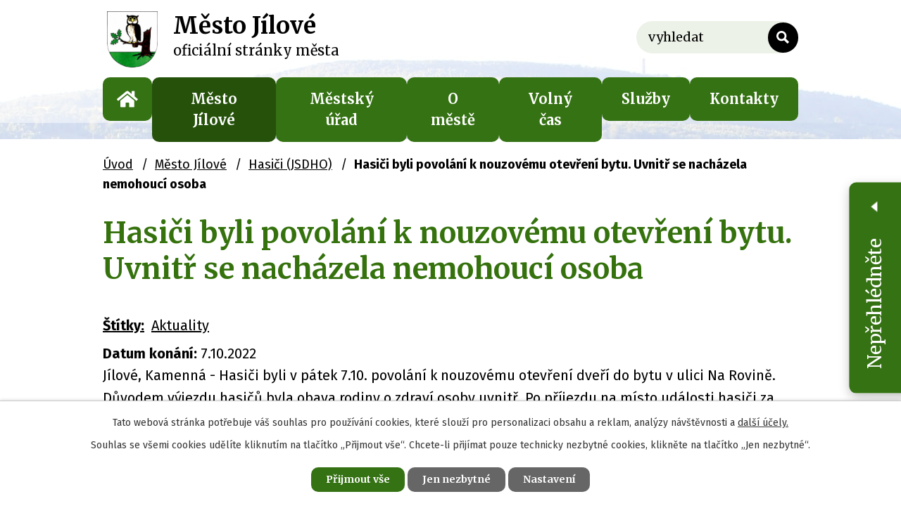

--- FILE ---
content_type: text/html; charset=utf-8
request_url: https://www.mujilove.cz/hasici/hasici-byli-povolani-k-nouzovemu-otevreni-bytu-uvnitr-se-nachazela-nemohouci-osoba
body_size: 12291
content:
<!DOCTYPE html>
<html lang="cs" data-lang-system="cs">
	<head>



		<!--[if IE]><meta http-equiv="X-UA-Compatible" content="IE=EDGE"><![endif]-->
			<meta name="viewport" content="width=device-width, initial-scale=1, user-scalable=yes">
			<meta http-equiv="content-type" content="text/html; charset=utf-8" />
			<meta name="robots" content="index,follow" />
			<meta name="author" content="Antee s.r.o." />
			<meta name="description" content="Jílové, Kamenná - Hasiči byli v pátek 7.10. povolání k nouzovému otevření dveří do bytu v ulici Na Rovině. Důvodem výjezdu hasičů byla obava rodiny o zdraví osoby uvnitř. Po příjezdu na místo události hasiči za asistence Městské polici násilně vnikli do bytu a uvnitř nalezli jednu osobu, kterou si převzala do péče její dcera.
 
Autor článku: Mošner Pavel, velitel JSDH Jílové
Foto: archiv JSDHO, Tomáš Straka, zpravodajství IZS Děčínska a okolí 
Přehled zásahové činnosti JSDHO Jílové v roce 2022, naleznete zde:
https://www.mujilove.cz/hasici/zasahova-cinnost-2022-cast-1-udalosti-1-az-1-2022
https://www.mujilove.cz/hasici/statisticke-sledovani-udalosti-2002-2022" />
			<meta name="keywords" content="Město Jílové, Jílové. Sněžník," />
			<meta name="viewport" content="width=device-width, initial-scale=1, user-scalable=yes" />
			<meta property="og:image" content="http://www.mujilove.cz/image.php?oid=9362362" />
<title>Hasiči byli povolání k nouzovému otevření bytu. Uvnitř se nacházela nemohoucí osoba | Město Jílové</title>

		<link rel="stylesheet" type="text/css" href="https://cdn.antee.cz/jqueryui/1.8.20/css/smoothness/jquery-ui-1.8.20.custom.css?v=2" integrity="sha384-969tZdZyQm28oZBJc3HnOkX55bRgehf7P93uV7yHLjvpg/EMn7cdRjNDiJ3kYzs4" crossorigin="anonymous" />
		<link rel="stylesheet" type="text/css" href="/style.php?nid=SVFDVko=&amp;ver=1768399196" />
		<link rel="stylesheet" type="text/css" href="/css/libs.css?ver=1768399900" />
		<link rel="stylesheet" type="text/css" href="https://cdn.antee.cz/genericons/genericons/genericons.css?v=2" integrity="sha384-DVVni0eBddR2RAn0f3ykZjyh97AUIRF+05QPwYfLtPTLQu3B+ocaZm/JigaX0VKc" crossorigin="anonymous" />

		<script src="/js/jquery/jquery-3.0.0.min.js" ></script>
		<script src="/js/jquery/jquery-migrate-3.1.0.min.js" ></script>
		<script src="/js/jquery/jquery-ui.min.js" ></script>
		<script src="/js/jquery/jquery.ui.touch-punch.min.js" ></script>
		<script src="/js/libs.min.js?ver=1768399900" ></script>
		<script src="/js/ipo.min.js?ver=1768399889" ></script>
			<script src="/js/locales/cs.js?ver=1768399196" ></script>

			<script src='https://www.google.com/recaptcha/api.js?hl=cs&render=explicit' ></script>

		<link href="/odpadove-hospodarstvi?action=atom" type="application/atom+xml" rel="alternate" title="Nakládání s odpady">
		<link href="/plan-odpadoveho-hospodarstvi?action=atom" type="application/atom+xml" rel="alternate" title="Plán odpadového hospodářství">
		<link href="/dokumenty?action=atom" type="application/atom+xml" rel="alternate" title="Dokumenty, formuláře">
		<link href="/zastupitelstvo?action=atom" type="application/atom+xml" rel="alternate" title="Zastupitelstvo">
		<link href="/financni-vybor?action=atom" type="application/atom+xml" rel="alternate" title="Finanční výbor">
		<link href="/rada-mesta?action=atom" type="application/atom+xml" rel="alternate" title="Rada města">
		<link href="/komise?action=atom" type="application/atom+xml" rel="alternate" title="Komise">
		<link href="/hospodareni-mesta?action=atom" type="application/atom+xml" rel="alternate" title="Finanční hospodaření města">
		<link href="/mestska-policie?action=atom" type="application/atom+xml" rel="alternate" title="Městská policie">
		<link href="/uredni-deska?action=atom" type="application/atom+xml" rel="alternate" title="Úřední deska">
		<link href="/aktuality?action=atom" type="application/atom+xml" rel="alternate" title="Aktuality">
		<link href="/poskytnute-informace?action=atom" type="application/atom+xml" rel="alternate" title="Poskytnuté informace">
		<link href="/kultura-a-sport?action=atom" type="application/atom+xml" rel="alternate" title="Zájmová činnost">
		<link href="/pravni-predpisy?action=atom" type="application/atom+xml" rel="alternate" title="Právní předpisy">
		<link href="/volna-mista-aktuality?action=atom" type="application/atom+xml" rel="alternate" title="Volná místa - původní">
		<link href="/kontrolni-vybor?action=atom" type="application/atom+xml" rel="alternate" title="Kontrolní výbor">
		<link href="/verejne-vyzvy?action=atom" type="application/atom+xml" rel="alternate" title="Veřejné výzvy">
		<link href="/strategicke-dokumenty?action=atom" type="application/atom+xml" rel="alternate" title="Strategické dokumenty">
		<link href="/vystrahy-chmu?action=atom" type="application/atom+xml" rel="alternate" title="Výstrahy ČHMÚ">
		<link href="/tajemnik?action=atom" type="application/atom+xml" rel="alternate" title="Tajemník">
		<link href="/psi-k-adopci?action=atom" type="application/atom+xml" rel="alternate" title="Psi k adopci">
		<link href="/hasici?action=atom" type="application/atom+xml" rel="alternate" title="Hasiči (JSDHO)">
		<link href="/mestske-koupaliste?action=atom" type="application/atom+xml" rel="alternate" title="Městské koupaliště">
		<link href="/poskytovani-informaci-prijem-podani?action=atom" type="application/atom+xml" rel="alternate" title="Poskytování informací, příjem podání">
		<link href="/noviny-jilovska-sova?action=atom" type="application/atom+xml" rel="alternate" title="Noviny Jílovská Sova">
		<link href="/volna-mista?action=atom" type="application/atom+xml" rel="alternate" title="Volná místa">
		<link href="/kalendar-akci?action=atom" type="application/atom+xml" rel="alternate" title="Kalendář akcí">
		<link href="/drive-nez-v-sove?action=atom" type="application/atom+xml" rel="alternate" title="Dříve než v Sově...">
		<link href="/hlaseni-rozhlasu?action=atom" type="application/atom+xml" rel="alternate" title="Hlášení rozhlasu">
		<link href="/dotace?action=atom" type="application/atom+xml" rel="alternate" title="Dotace, dary">
<link rel="preconnect" href="https://fonts.gstatic.com/" crossorigin>
<link href="https://fonts.googleapis.com/css2?family=Fira+Sans:wght@400;700&amp;family=Merriweather:wght@400;700&amp;display=fallback" rel="stylesheet">
<link href="/image.php?nid=17890&amp;oid=7934763" rel="icon" type="image/png">
<link rel="shortcut icon" href="/image.php?nid=17890&amp;oid=7934763">
<script>
ipo.api.live("body", function(el){
//přesun patičky
$(el).find("#ipocopyright").insertAfter("#ipocontainer");
//přidání třidy action-button
$(el).find(".backlink").addClass("action-button");
//přesun vyhledávání
$(el).find(".elasticSearchForm").appendTo(".header-fulltext");
//přejmenování placeholderu
$(el).find(".elasticSearchForm input[type=text]").attr("placeholder", "vyhledat");
});
//funkce pro zobrazování a skrývání vyhledávání
ipo.api.live(".header-fulltext > a", function(el){
var ikonaLupa = $(el).find(".ikona-lupa");
$(el).click(function(e) {
e.preventDefault();
$(this).toggleClass("search-active");
if($(this).hasClass("search-active")) {
$(ikonaLupa).text('X');
$(ikonaLupa).attr("title","Zavřít vyhledávání");
} else {
$(this).removeClass("search-active");
$(ikonaLupa).attr("title","Otevřít vyhledávání");
$(".elasticSearchForm input[type=text]").val("");
}
$(".elasticSearchForm").animate({height: "toggle"});
});
});
//zjištění počet položek submenu
ipo.api.live('#ipotopmenuwrapper ul.topmenulevel2', function(el) {
$(el).find("> li").each(function( index, es ) {
if(index == 10)
{
$(el).addClass("two-column");
}
});
});
//rozbaleni vysunovacího menu
$(function() {
$("#ribbon_toggler").click(function(e) {
$('.page_widget').toggleClass("active");
if($('.page_widget').hasClass('active')) {
$('#ribbon_toggler').attr('title', 'Skrýt');
} else {
$('#ribbon_toggler').attr('title', 'Zobrazit');
}
e.preventDefault();
});
});
ipo.api.live('.page_widget', function(el) {
var content = $(".page_widget p:contains('Žádné aktuality nejsou k dispozici.')").length > 0;
if (content == 0) {
$(el).addClass("notEmpty");
}
});
</script>











<link rel="preload" href="/image.php?nid=17890&amp;oid=7934772" as="image">
	</head>

	<body id="page8017322" class="subpage8017322 subpage7839614"
			
			data-nid="17890"
			data-lid="CZ"
			data-oid="8017322"
			data-layout-pagewidth="1024"
			
			data-slideshow-timer="3"
			 data-ipo-article-id="685672" data-ipo-article-tags="Aktuality"
						
				
				data-layout="responsive" data-viewport_width_responsive="1024"
			>



							<div id="snippet-cookiesConfirmation-euCookiesSnp">			<div id="cookieChoiceInfo" class="cookie-choices-info template_1">
					<p>Tato webová stránka potřebuje váš souhlas pro používání cookies, které slouží pro personalizaci obsahu a reklam, analýzy návštěvnosti a 
						<a class="cookie-button more" href="https://navody.antee.cz/cookies" target="_blank">další účely.</a>
					</p>
					<p>
						Souhlas se všemi cookies udělíte kliknutím na tlačítko „Přijmout vše“. Chcete-li přijímat pouze technicky nezbytné cookies, klikněte na tlačítko „Jen nezbytné“.
					</p>
				<div class="buttons">
					<a class="cookie-button action-button ajax" id="cookieChoiceButton" rel=”nofollow” href="/hasici/hasici-byli-povolani-k-nouzovemu-otevreni-bytu-uvnitr-se-nachazela-nemohouci-osoba?do=cookiesConfirmation-acceptAll">Přijmout vše</a>
					<a class="cookie-button cookie-button--settings action-button ajax" rel=”nofollow” href="/hasici/hasici-byli-povolani-k-nouzovemu-otevreni-bytu-uvnitr-se-nachazela-nemohouci-osoba?do=cookiesConfirmation-onlyNecessary">Jen nezbytné</a>
					<a class="cookie-button cookie-button--settings action-button ajax" rel=”nofollow” href="/hasici/hasici-byli-povolani-k-nouzovemu-otevreni-bytu-uvnitr-se-nachazela-nemohouci-osoba?do=cookiesConfirmation-openSettings">Nastavení</a>
				</div>
			</div>
</div>				<div id="ipocontainer">

			<div class="menu-toggler">

				<span>Menu</span>
				<span class="genericon genericon-menu"></span>
			</div>

			<span id="back-to-top">

				<i class="fa fa-angle-up"></i>
			</span>

			<div id="ipoheader">

				<div class="header-inner__container">
	<div class="row header-inner flex-container layout-container">
		<div class="logo">
			<a title="Město Jílové" href="/mujilove" class="header-logo">
				<span class="znak"><img src="/image.php?nid=17890&amp;oid=7934772" alt="Město Jílové"></span>
				<span class="nazev-obce">
					<span>Město Jílové</span>
					<span>oficiální stránky města</span>
				</span>
			</a>
		</div>
		<div class="header-cta"><!--
<a class="action-button" href="http://ipopage/?oid=8514135">Anketa Hlučné činnosti</a>
<a class="action-button" href="http://ipopage/?oid=8514137">Anketa Jílovská sova</a>-->
		</div>
		<div class="header-fulltext">
			<a href="#"><span title="Otevřít vyhledávání" class="ikona-lupa">Ikona</span></a>
		</div>
		<div class="header-mutace flex-container">
			<a class="action-button" href="/mujilove">CZ</a>
			<a class="action-button" href="/die-stadt-jilove">DE</a>
			<a class="action-button" href="/the-town-of-jilove">EN</a>
		</div>
	</div>
</div>


<div class="page_widget">
	<div class="ribbon">
		<div title="Zobrazit" id="ribbon_toggler" class="ribbon_head">
			<h2>
				Nepřehlédněte
			</h2>
			<div>
				<img src="/image.php?nid=17890&amp;oid=8403962&amp;width=9" width="9" alt="Zobrazit informace">
			</div>
		</div>
		<div class="ribbon_body">
			<div class="widget_block neprehlednete">
				<div class="widget_head">
					<h3>Nepřehlédněte</h3>
					<a href="/aktuality?tagsRenderer-tag=Nep%C5%99ehl%C3%A9dn%C4%9Bte">
						<span class="text_holder">Starší zprávy</span>
					</a>
				</div>
				<div class="widget ipo-widget">
					
						 
						<div class="widget-item">
							<div class="widget-body">
								<div class="widget-date">19. 11. 2025</div>
								<div class="widget-title">
									<a href="/aktuality/neoznacene-popelnice-nebudou-od-noveho-roku-vyvazeny">Neoznačené popelnice nebudou od nového roku vyváženy</a>
								</div>
							</div>
						</div>
						
						<div class="widget-item">
							<div class="widget-body">
								<div class="widget-date">1. 8. 2025</div>
								<div class="widget-title">
									<a href="/aktuality/ordinace-k-pronajmu-prilezitost-pro-lekarskou-praxi-v-jilovem">Ordinace k pronájmu – příležitost pro lékařskou praxi v Jílovém</a>
								</div>
							</div>
						</div>
						  					
				</div>
			</div>
		</div>
	</div>
</div>




<div class="subpage-background">
	
		 
		<div class="boxImage">
			<div style="background-image:url(/image.php?oid=7934758&amp;nid=17890);"></div>
		</div>
		 
		
	
</div><div class="elasticSearchForm elasticSearch-container" id="elasticSearch-form-7924009" >
	<h4 class="newsheader">Vyhledat</h4>
	<div class="newsbody">
<form action="/hasici/hasici-byli-povolani-k-nouzovemu-otevreni-bytu-uvnitr-se-nachazela-nemohouci-osoba?do=headerSection-elasticSearchForm-7924009-form-submit" method="post" id="frm-headerSection-elasticSearchForm-7924009-form">
<label hidden="" for="frmform-q">Fulltextové vyhledávání</label><input type="text" placeholder="Vyhledat v textu" autocomplete="off" name="q" id="frmform-q" value=""> 			<input type="submit" value="Hledat" class="action-button">
			<div class="elasticSearch-autocomplete"></div>
</form>
	</div>
</div>

<script >

	app.index.requireElasticSearchAutocomplete('frmform-q', "\/vyhledat?do=autocomplete");
</script>
			</div>

			<div id="ipotopmenuwrapper">

				<div id="ipotopmenu">
<h4 class="hiddenMenu">Horní menu</h4>
<ul class="topmenulevel1"><li class="topmenuitem1 noborder" id="ipomenu7328098"><a href="/mujilove">Úvod</a></li><li class="topmenuitem1 active" id="ipomenu7839614"><a href="/samosprava">Město Jílové</a><ul class="topmenulevel2"><li class="topmenuitem2" id="ipomenu7839636"><a href="/starosta-mistostarostka">Starosta, místostarostka</a></li><li class="topmenuitem2" id="ipomenu7839660"><a href="/zastupitelstvo">Zastupitelstvo</a><ul class="topmenulevel3"><li class="topmenuitem3" id="ipomenu7941475"><a href="/kontrolni-vybor">Kontrolní výbor</a></li><li class="topmenuitem3" id="ipomenu7839735"><a href="/financni-vybor">Finanční výbor</a></li></ul></li><li class="topmenuitem2" id="ipomenu7841106"><a href="/rada-mesta">Rada města</a></li><li class="topmenuitem2" id="ipomenu7841107"><a href="/komise">Komise</a></li><li class="topmenuitem2" id="ipomenu7971548"><a href="/strategicke-dokumenty">Strategické dokumenty</a><ul class="topmenulevel3"><li class="topmenuitem3" id="ipomenu7841110"><a href="/hospodareni-mesta">Finanční hospodaření města</a></li></ul></li><li class="topmenuitem2" id="ipomenu7924044"><a href="/pravni-predpisy">Právní předpisy</a></li><li class="topmenuitem2" id="ipomenu7971638"><a href="/krizove-rizeni">Krizové řízení</a><ul class="topmenulevel3"><li class="topmenuitem3" id="ipomenu7971643"><a href="/system-varovani-a-informovani">Systém varování a informování</a></li><li class="topmenuitem3" id="ipomenu7971650"><a href="/vystrahy-chmu">Výstrahy ČHMÚ</a></li><li class="topmenuitem3" id="ipomenu7971652"><a href="/souvisejici-odkazy">Související odkazy</a></li><li class="topmenuitem3" id="ipomenu8012358"><a href="/povodnovy-plan">Povodňový plán</a></li></ul></li><li class="topmenuitem2" id="ipomenu7841116"><a href="/pecovatelska-sluzba">Pečovatelská služba</a></li><li class="topmenuitem2" id="ipomenu7841115"><a href="/mestska-policie">Městská policie</a></li><li class="topmenuitem2" id="ipomenu7989394"><a href="/skolstvi">Školství</a></li><li class="topmenuitem2 active" id="ipomenu8017322"><a href="/hasici">Hasiči (JSDHO)</a><ul class="topmenulevel3"><li class="topmenuitem3" id="ipomenu10764383"><a href="/pozarni-prevence-upravit">Požární prevence upravit?</a></li><li class="topmenuitem3" id="ipomenu10544424"><a href="/pozarni-prevence">Požární prevence</a></li><li class="topmenuitem3" id="ipomenu10728323"><a href="/vyjezdova-jednotka">Výjezdová jednotka</a></li><li class="topmenuitem3" id="ipomenu8058647"><a href="/technika">Technika</a></li><li class="topmenuitem3" id="ipomenu10544458"><a href="/zasahova-cinnost">Zásahová a ostatní činnost</a></li><li class="topmenuitem3" id="ipomenu10728369"><a href="/statistiky-prehledy">Statistiky, přehledy</a></li><li class="topmenuitem3" id="ipomenu10544442"><a href="/dotace-dary">Dotace, dary</a></li></ul></li><li class="topmenuitem2" id="ipomenu10644528"><a href="/dotace">Dotace, dary</a></li></ul></li><li class="topmenuitem1" id="ipomenu7839490"><a href="/obcan-na-urade">Městský úřad</a><ul class="topmenulevel2"><li class="topmenuitem2" id="ipomenu7841121"><a href="/uredni-deska">Úřední deska</a></li><li class="topmenuitem2" id="ipomenu7991925"><a href="/tajemnik">Tajemník</a></li><li class="topmenuitem2" id="ipomenu7839500"><a href="/odbory">Odbory</a></li><li class="topmenuitem2" id="ipomenu7839609"><a href="/dokumenty">Dokumenty, formuláře</a></li><li class="topmenuitem2" id="ipomenu7841114"><a href="/elektronicka-podatelna">Elektronická podatelna</a></li><li class="topmenuitem2" id="ipomenu7841111"><a href="/povinne-zverejnovane-informace">Povinně zveřejňované informace</a></li><li class="topmenuitem2" id="ipomenu7971510"><a href="/verejne-vyzvy">Veřejné výzvy</a></li><li class="topmenuitem2" id="ipomenu8122346"><a href="/volna-mista">Volná místa</a></li><li class="topmenuitem2" id="ipomenu7989326"><a href="/potrebuji-si-vyridit">Potřebuji si vyřídit</a></li><li class="topmenuitem2" id="ipomenu7989334"><a href="/ochrana-osobnich-udaju">Ochrana osobních údajů</a></li></ul></li><li class="topmenuitem1" id="ipomenu7841122"><a href="/o-meste">O městě</a><ul class="topmenulevel2"><li class="topmenuitem2" id="ipomenu7841123"><a href="/aktuality">Aktuality</a></li><li class="topmenuitem2" id="ipomenu7921245"><a href="/jilovsky-zamek">Jílovský zámek</a></li><li class="topmenuitem2" id="ipomenu7989607"><a href="/mestska-knihovna">Městská knihovna</a></li><li class="topmenuitem2" id="ipomenu7841125"><a href="/historie">Historie</a></li><li class="topmenuitem2" id="ipomenu7921300"><a href="/sneznik">Rozhledna Sněžník</a></li><li class="topmenuitem2" id="ipomenu8035388"><a href="/mestske-koupaliste">Městské koupaliště</a></li><li class="topmenuitem2" id="ipomenu7979536"><a href="/sportovni-areal">Sportovně rekreační areál</a></li><li class="topmenuitem2" id="ipomenu8122344"><a href="/noviny-jilovska-sova">Noviny Jílovská Sova</a></li><li class="topmenuitem2" id="ipomenu7841124"><a href="/fotogalerie">Fotogalerie</a></li><li class="topmenuitem2" id="ipomenu8852812"><a href="/mestske-symboly">Městské symboly</a></li></ul></li><li class="topmenuitem1" id="ipomenu7841879"><a href="/volnocasove-aktivity">Volný čas</a><ul class="topmenulevel2"><li class="topmenuitem2" id="ipomenu8145702"><a href="/kalendar-akci">Kalendář akcí</a></li><li class="topmenuitem2" id="ipomenu7841127"><a href="/akce-v-okoli">Akce v okolí</a></li><li class="topmenuitem2" id="ipomenu7992687"><a href="/kam-ve-meste">Kam ve městě</a></li><li class="topmenuitem2" id="ipomenu7841128"><a href="/turistika">Kam v okolí</a></li><li class="topmenuitem2" id="ipomenu7991941"><a href="/planuj-vylety">Plánuj výlety</a></li><li class="topmenuitem2" id="ipomenu8329474"><a href="/zajmova-cinnost2">Zájmová činnost</a></li><li class="topmenuitem2" id="ipomenu7981410"><a href="/dotace-z-rozpoctu-mesta">Dotace z rozpočtu města</a></li><li class="topmenuitem2" id="ipomenu7979527"><a href="/cirkve">Církve</a></li></ul></li><li class="topmenuitem1" id="ipomenu7909438"><a href="/infrastruktura">Služby</a><ul class="topmenulevel2"><li class="topmenuitem2" id="ipomenu7839516"><a href="/odpadove-hospodarstvi">Nakládání s odpady</a><ul class="topmenulevel3"><li class="topmenuitem3" id="ipomenu7941486"><a href="/trideni-odpadu">Třídění odpadu</a></li><li class="topmenuitem3" id="ipomenu7839551"><a href="/sberny-dvur">Sběrný dvůr</a></li></ul></li><li class="topmenuitem2" id="ipomenu7841117"><a href="/zdravotnictvi">Zdravotnictví</a></li><li class="topmenuitem2" id="ipomenu7989431"><a href="/doprava">Doprava</a></li><li class="topmenuitem2" id="ipomenu8035284"><a href="/mistni-komunikace">Místní komunikace</a></li><li class="topmenuitem2" id="ipomenu7989457"><a href="/mistni-firmy-a-sluzby">Místní firmy a služby</a></li><li class="topmenuitem2" id="ipomenu7989503"><a href="/dulezita-telefonni-cisla">Důležitá telefonní čísla</a></li></ul></li><li class="topmenuitem1" id="ipomenu7924038"><a href="/kontakty">Kontakty</a></li></ul>
					<div class="cleartop"></div>
				</div>
			</div>
			<div id="ipomain">
				<div class="data-aggregator-calendar" id="data-aggregator-calendar-7841909">
	<h4 class="newsheader">Přehled událostí</h4>
	<div class="newsbody">
<div id="snippet-mainSection-dataAggregatorCalendar-7841909-cal"><div class="blog-cal ui-datepicker-inline ui-datepicker ui-widget ui-widget-content ui-helper-clearfix ui-corner-all">
	<div class="ui-datepicker-header ui-widget-header ui-helper-clearfix ui-corner-all">
		<a class="ui-datepicker-prev ui-corner-all ajax" href="/hasici/hasici-byli-povolani-k-nouzovemu-otevreni-bytu-uvnitr-se-nachazela-nemohouci-osoba?mainSection-dataAggregatorCalendar-7841909-date=202512&amp;do=mainSection-dataAggregatorCalendar-7841909-reload" title="Předchozí měsíc">
			<span class="ui-icon ui-icon-circle-triangle-w">Předchozí</span>
		</a>
		<a class="ui-datepicker-next ui-corner-all ajax" href="/hasici/hasici-byli-povolani-k-nouzovemu-otevreni-bytu-uvnitr-se-nachazela-nemohouci-osoba?mainSection-dataAggregatorCalendar-7841909-date=202602&amp;do=mainSection-dataAggregatorCalendar-7841909-reload" title="Následující měsíc">
			<span class="ui-icon ui-icon-circle-triangle-e">Následující</span>
		</a>
		<div class="ui-datepicker-title">Leden 2026</div>
	</div>
	<table class="ui-datepicker-calendar">
		<thead>
			<tr>
				<th title="Pondělí">P</th>
				<th title="Úterý">Ú</th>
				<th title="Středa">S</th>
				<th title="Čtvrtek">Č</th>
				<th title="Pátek">P</th>
				<th title="Sobota">S</th>
				<th title="Neděle">N</th>
			</tr>

		</thead>
		<tbody>
			<tr>

				<td>

					<a data-tooltip-content="#tooltip-content-calendar-20251229-7841909" class="tooltip ui-state-default ui-datepicker-other-month" href="/kalendar-aktualit?date=2025-12-29" title="Ordinace k pronájmu – příležitost pro lékařskou praxi v Jílovém,Výkopové práce – optická síť Kamenná,Informace pro občany: Inspekční lety dronem v ochranném pásmu elektrického vedení">29</a>
					<div class="tooltip-wrapper">
						<div id="tooltip-content-calendar-20251229-7841909">
							<div>Ordinace k pronájmu – příležitost pro lékařskou praxi v Jílovém</div>
							<div>Výkopové práce – optická síť Kamenná</div>
							<div>Informace pro občany: Inspekční lety dronem v ochranném pásmu elektrického vedení</div>
						</div>
					</div>
				</td>
				<td>

					<a data-tooltip-content="#tooltip-content-calendar-20251230-7841909" class="tooltip ui-state-default ui-datepicker-other-month" href="/kalendar-aktualit?date=2025-12-30" title="Ordinace k pronájmu – příležitost pro lékařskou praxi v Jílovém,Výkopové práce – optická síť Kamenná,Informace pro občany: Inspekční lety dronem v ochranném pásmu elektrického vedení">30</a>
					<div class="tooltip-wrapper">
						<div id="tooltip-content-calendar-20251230-7841909">
							<div>Ordinace k pronájmu – příležitost pro lékařskou praxi v Jílovém</div>
							<div>Výkopové práce – optická síť Kamenná</div>
							<div>Informace pro občany: Inspekční lety dronem v ochranném pásmu elektrického vedení</div>
						</div>
					</div>
				</td>
				<td>

					<a data-tooltip-content="#tooltip-content-calendar-20251231-7841909" class="tooltip ui-state-default ui-datepicker-other-month" href="/kalendar-aktualit?date=2025-12-31" title="Ordinace k pronájmu – příležitost pro lékařskou praxi v Jílovém,Výkopové práce – optická síť Kamenná,Informace pro občany: Inspekční lety dronem v ochranném pásmu elektrického vedení">31</a>
					<div class="tooltip-wrapper">
						<div id="tooltip-content-calendar-20251231-7841909">
							<div>Ordinace k pronájmu – příležitost pro lékařskou praxi v Jílovém</div>
							<div>Výkopové práce – optická síť Kamenná</div>
							<div>Informace pro občany: Inspekční lety dronem v ochranném pásmu elektrického vedení</div>
						</div>
					</div>
				</td>
				<td>

					<a data-tooltip-content="#tooltip-content-calendar-20260101-7841909" class="tooltip ui-state-default day-off holiday" href="/aktuality/informace-pro-obcany-inspekcni-lety-dronem-v-ochrannem-pasmu-elektrickeho-vedeni" title="Informace pro občany: Inspekční lety dronem v ochranném pásmu elektrického vedení">1</a>
					<div class="tooltip-wrapper">
						<div id="tooltip-content-calendar-20260101-7841909">
							<div>Informace pro občany: Inspekční lety dronem v ochranném pásmu elektrického vedení</div>
						</div>
					</div>
				</td>
				<td>

					<a data-tooltip-content="#tooltip-content-calendar-20260102-7841909" class="tooltip ui-state-default" href="/aktuality/informace-pro-obcany-inspekcni-lety-dronem-v-ochrannem-pasmu-elektrickeho-vedeni" title="Informace pro občany: Inspekční lety dronem v ochranném pásmu elektrického vedení">2</a>
					<div class="tooltip-wrapper">
						<div id="tooltip-content-calendar-20260102-7841909">
							<div>Informace pro občany: Inspekční lety dronem v ochranném pásmu elektrického vedení</div>
						</div>
					</div>
				</td>
				<td>

					<a data-tooltip-content="#tooltip-content-calendar-20260103-7841909" class="tooltip ui-state-default saturday day-off" href="/aktuality/informace-pro-obcany-inspekcni-lety-dronem-v-ochrannem-pasmu-elektrickeho-vedeni" title="Informace pro občany: Inspekční lety dronem v ochranném pásmu elektrického vedení">3</a>
					<div class="tooltip-wrapper">
						<div id="tooltip-content-calendar-20260103-7841909">
							<div>Informace pro občany: Inspekční lety dronem v ochranném pásmu elektrického vedení</div>
						</div>
					</div>
				</td>
				<td>

					<a data-tooltip-content="#tooltip-content-calendar-20260104-7841909" class="tooltip ui-state-default sunday day-off" href="/aktuality/informace-pro-obcany-inspekcni-lety-dronem-v-ochrannem-pasmu-elektrickeho-vedeni" title="Informace pro občany: Inspekční lety dronem v ochranném pásmu elektrického vedení">4</a>
					<div class="tooltip-wrapper">
						<div id="tooltip-content-calendar-20260104-7841909">
							<div>Informace pro občany: Inspekční lety dronem v ochranném pásmu elektrického vedení</div>
						</div>
					</div>
				</td>
			</tr>
			<tr>

				<td>

					<a data-tooltip-content="#tooltip-content-calendar-20260105-7841909" class="tooltip ui-state-default" href="/aktuality/informace-pro-obcany-inspekcni-lety-dronem-v-ochrannem-pasmu-elektrickeho-vedeni" title="Informace pro občany: Inspekční lety dronem v ochranném pásmu elektrického vedení">5</a>
					<div class="tooltip-wrapper">
						<div id="tooltip-content-calendar-20260105-7841909">
							<div>Informace pro občany: Inspekční lety dronem v ochranném pásmu elektrického vedení</div>
						</div>
					</div>
				</td>
				<td>

					<a data-tooltip-content="#tooltip-content-calendar-20260106-7841909" class="tooltip ui-state-default" href="/aktuality/informace-pro-obcany-inspekcni-lety-dronem-v-ochrannem-pasmu-elektrickeho-vedeni" title="Informace pro občany: Inspekční lety dronem v ochranném pásmu elektrického vedení">6</a>
					<div class="tooltip-wrapper">
						<div id="tooltip-content-calendar-20260106-7841909">
							<div>Informace pro občany: Inspekční lety dronem v ochranném pásmu elektrického vedení</div>
						</div>
					</div>
				</td>
				<td>

					<a data-tooltip-content="#tooltip-content-calendar-20260107-7841909" class="tooltip ui-state-default" href="/kalendar-aktualit?date=2026-01-07" title="Informace pro občany: Inspekční lety dronem v ochranném pásmu elektrického vedení,Zkouška sirén 7.1.2026 ve 12:00 hod.">7</a>
					<div class="tooltip-wrapper">
						<div id="tooltip-content-calendar-20260107-7841909">
							<div>Informace pro občany: Inspekční lety dronem v ochranném pásmu elektrického vedení</div>
							<div>Zkouška sirén 7.1.2026 ve 12:00 hod.</div>
						</div>
					</div>
				</td>
				<td>

					<a data-tooltip-content="#tooltip-content-calendar-20260108-7841909" class="tooltip ui-state-default" href="/aktuality/informace-pro-obcany-inspekcni-lety-dronem-v-ochrannem-pasmu-elektrickeho-vedeni" title="Informace pro občany: Inspekční lety dronem v ochranném pásmu elektrického vedení">8</a>
					<div class="tooltip-wrapper">
						<div id="tooltip-content-calendar-20260108-7841909">
							<div>Informace pro občany: Inspekční lety dronem v ochranném pásmu elektrického vedení</div>
						</div>
					</div>
				</td>
				<td>

					<a data-tooltip-content="#tooltip-content-calendar-20260109-7841909" class="tooltip ui-state-default" href="/aktuality/informace-pro-obcany-inspekcni-lety-dronem-v-ochrannem-pasmu-elektrickeho-vedeni" title="Informace pro občany: Inspekční lety dronem v ochranném pásmu elektrického vedení">9</a>
					<div class="tooltip-wrapper">
						<div id="tooltip-content-calendar-20260109-7841909">
							<div>Informace pro občany: Inspekční lety dronem v ochranném pásmu elektrického vedení</div>
						</div>
					</div>
				</td>
				<td>

						<span class="tooltip ui-state-default saturday day-off">10</span>
				</td>
				<td>

						<span class="tooltip ui-state-default sunday day-off">11</span>
				</td>
			</tr>
			<tr>

				<td>

						<span class="tooltip ui-state-default">12</span>
				</td>
				<td>

					<a data-tooltip-content="#tooltip-content-calendar-20260113-7841909" class="tooltip ui-state-default" href="/aktuality/zamer-prodeje-moviteho-majetku-automobilovy-nosic-kontejneru-avia-31" title="Záměr prodeje movitého majetku – Automobilový nosič kontejnerů Avia 31">13</a>
					<div class="tooltip-wrapper">
						<div id="tooltip-content-calendar-20260113-7841909">
							<div>Záměr prodeje movitého majetku – Automobilový nosič kontejnerů Avia 31</div>
						</div>
					</div>
				</td>
				<td>

					<a data-tooltip-content="#tooltip-content-calendar-20260114-7841909" class="tooltip ui-state-default" href="/kalendar-aktualit?date=2026-01-14" title="Záměr prodeje movitého majetku – Automobilový nosič kontejnerů Avia 31,Náhradní svoz pytlů s plastem 17.1.">14</a>
					<div class="tooltip-wrapper">
						<div id="tooltip-content-calendar-20260114-7841909">
							<div>Záměr prodeje movitého majetku – Automobilový nosič kontejnerů Avia 31</div>
							<div>Náhradní svoz pytlů s plastem 17.1.</div>
						</div>
					</div>
				</td>
				<td>

					<a data-tooltip-content="#tooltip-content-calendar-20260115-7841909" class="tooltip ui-state-default" href="/aktuality/zamer-prodeje-moviteho-majetku-automobilovy-nosic-kontejneru-avia-31" title="Záměr prodeje movitého majetku – Automobilový nosič kontejnerů Avia 31">15</a>
					<div class="tooltip-wrapper">
						<div id="tooltip-content-calendar-20260115-7841909">
							<div>Záměr prodeje movitého majetku – Automobilový nosič kontejnerů Avia 31</div>
						</div>
					</div>
				</td>
				<td>

					<a data-tooltip-content="#tooltip-content-calendar-20260116-7841909" class="tooltip ui-state-default" href="/kalendar-aktualit?date=2026-01-16" title="Záměr prodeje movitého majetku – Automobilový nosič kontejnerů Avia 31,Zámecké kavárny 16.01. + 23.01. + 30.01. od 18:00">16</a>
					<div class="tooltip-wrapper">
						<div id="tooltip-content-calendar-20260116-7841909">
							<div>Záměr prodeje movitého majetku – Automobilový nosič kontejnerů Avia 31</div>
							<div>Zámecké kavárny 16.01. + 23.01. + 30.01. od 18:00</div>
						</div>
					</div>
				</td>
				<td>

					<a data-tooltip-content="#tooltip-content-calendar-20260117-7841909" class="tooltip ui-state-default saturday day-off" href="/kalendar-aktualit?date=2026-01-17" title="Záměr prodeje movitého majetku – Automobilový nosič kontejnerů Avia 31,Zámecké kavárny 16.01. + 23.01. + 30.01. od 18:00">17</a>
					<div class="tooltip-wrapper">
						<div id="tooltip-content-calendar-20260117-7841909">
							<div>Záměr prodeje movitého majetku – Automobilový nosič kontejnerů Avia 31</div>
							<div>Zámecké kavárny 16.01. + 23.01. + 30.01. od 18:00</div>
						</div>
					</div>
				</td>
				<td>

					<a data-tooltip-content="#tooltip-content-calendar-20260118-7841909" class="tooltip ui-state-default sunday day-off" href="/kalendar-aktualit?date=2026-01-18" title="Záměr prodeje movitého majetku – Automobilový nosič kontejnerů Avia 31,Zámecké kavárny 16.01. + 23.01. + 30.01. od 18:00">18</a>
					<div class="tooltip-wrapper">
						<div id="tooltip-content-calendar-20260118-7841909">
							<div>Záměr prodeje movitého majetku – Automobilový nosič kontejnerů Avia 31</div>
							<div>Zámecké kavárny 16.01. + 23.01. + 30.01. od 18:00</div>
						</div>
					</div>
				</td>
			</tr>
			<tr>

				<td>

					<a data-tooltip-content="#tooltip-content-calendar-20260119-7841909" class="tooltip ui-state-default" href="/kalendar-aktualit?date=2026-01-19" title="Záměr prodeje movitého majetku – Automobilový nosič kontejnerů Avia 31,Zámecké kavárny 16.01. + 23.01. + 30.01. od 18:00">19</a>
					<div class="tooltip-wrapper">
						<div id="tooltip-content-calendar-20260119-7841909">
							<div>Záměr prodeje movitého majetku – Automobilový nosič kontejnerů Avia 31</div>
							<div>Zámecké kavárny 16.01. + 23.01. + 30.01. od 18:00</div>
						</div>
					</div>
				</td>
				<td>

					<a data-tooltip-content="#tooltip-content-calendar-20260120-7841909" class="tooltip ui-state-default ui-state-highlight ui-state-active" href="/kalendar-aktualit?date=2026-01-20" title="Záměr prodeje movitého majetku – Automobilový nosič kontejnerů Avia 31,Zámecké kavárny 16.01. + 23.01. + 30.01. od 18:00">20</a>
					<div class="tooltip-wrapper">
						<div id="tooltip-content-calendar-20260120-7841909">
							<div>Záměr prodeje movitého majetku – Automobilový nosič kontejnerů Avia 31</div>
							<div>Zámecké kavárny 16.01. + 23.01. + 30.01. od 18:00</div>
						</div>
					</div>
				</td>
				<td>

					<a data-tooltip-content="#tooltip-content-calendar-20260121-7841909" class="tooltip ui-state-default" href="/kalendar-aktualit?date=2026-01-21" title="Záměr prodeje movitého majetku – Automobilový nosič kontejnerů Avia 31,Zámecké kavárny 16.01. + 23.01. + 30.01. od 18:00">21</a>
					<div class="tooltip-wrapper">
						<div id="tooltip-content-calendar-20260121-7841909">
							<div>Záměr prodeje movitého majetku – Automobilový nosič kontejnerů Avia 31</div>
							<div>Zámecké kavárny 16.01. + 23.01. + 30.01. od 18:00</div>
						</div>
					</div>
				</td>
				<td>

					<a data-tooltip-content="#tooltip-content-calendar-20260122-7841909" class="tooltip ui-state-default" href="/kalendar-aktualit?date=2026-01-22" title="Záměr prodeje movitého majetku – Automobilový nosič kontejnerů Avia 31,Zámecké kavárny 16.01. + 23.01. + 30.01. od 18:00">22</a>
					<div class="tooltip-wrapper">
						<div id="tooltip-content-calendar-20260122-7841909">
							<div>Záměr prodeje movitého majetku – Automobilový nosič kontejnerů Avia 31</div>
							<div>Zámecké kavárny 16.01. + 23.01. + 30.01. od 18:00</div>
						</div>
					</div>
				</td>
				<td>

					<a data-tooltip-content="#tooltip-content-calendar-20260123-7841909" class="tooltip ui-state-default" href="/kalendar-aktualit?date=2026-01-23" title="Záměr prodeje movitého majetku – Automobilový nosič kontejnerů Avia 31,Zámecké kavárny 16.01. + 23.01. + 30.01. od 18:00">23</a>
					<div class="tooltip-wrapper">
						<div id="tooltip-content-calendar-20260123-7841909">
							<div>Záměr prodeje movitého majetku – Automobilový nosič kontejnerů Avia 31</div>
							<div>Zámecké kavárny 16.01. + 23.01. + 30.01. od 18:00</div>
						</div>
					</div>
				</td>
				<td>

					<a data-tooltip-content="#tooltip-content-calendar-20260124-7841909" class="tooltip ui-state-default saturday day-off" href="/kalendar-aktualit?date=2026-01-24" title="Záměr prodeje movitého majetku – Automobilový nosič kontejnerů Avia 31,Zámecké kavárny 16.01. + 23.01. + 30.01. od 18:00">24</a>
					<div class="tooltip-wrapper">
						<div id="tooltip-content-calendar-20260124-7841909">
							<div>Záměr prodeje movitého majetku – Automobilový nosič kontejnerů Avia 31</div>
							<div>Zámecké kavárny 16.01. + 23.01. + 30.01. od 18:00</div>
						</div>
					</div>
				</td>
				<td>

					<a data-tooltip-content="#tooltip-content-calendar-20260125-7841909" class="tooltip ui-state-default sunday day-off" href="/kalendar-aktualit?date=2026-01-25" title="Záměr prodeje movitého majetku – Automobilový nosič kontejnerů Avia 31,Zámecké kavárny 16.01. + 23.01. + 30.01. od 18:00,Pohádka O bábě Chřipce 25.01. od 15:00">25</a>
					<div class="tooltip-wrapper">
						<div id="tooltip-content-calendar-20260125-7841909">
							<div>Záměr prodeje movitého majetku – Automobilový nosič kontejnerů Avia 31</div>
							<div>Zámecké kavárny 16.01. + 23.01. + 30.01. od 18:00</div>
							<div>Pohádka O bábě Chřipce 25.01. od 15:00</div>
						</div>
					</div>
				</td>
			</tr>
			<tr>

				<td>

					<a data-tooltip-content="#tooltip-content-calendar-20260126-7841909" class="tooltip ui-state-default" href="/kalendar-aktualit?date=2026-01-26" title="Záměr prodeje movitého majetku – Automobilový nosič kontejnerů Avia 31,Zámecké kavárny 16.01. + 23.01. + 30.01. od 18:00">26</a>
					<div class="tooltip-wrapper">
						<div id="tooltip-content-calendar-20260126-7841909">
							<div>Záměr prodeje movitého majetku – Automobilový nosič kontejnerů Avia 31</div>
							<div>Zámecké kavárny 16.01. + 23.01. + 30.01. od 18:00</div>
						</div>
					</div>
				</td>
				<td>

					<a data-tooltip-content="#tooltip-content-calendar-20260127-7841909" class="tooltip ui-state-default" href="/kalendar-aktualit?date=2026-01-27" title="Záměr prodeje movitého majetku – Automobilový nosič kontejnerů Avia 31,Zámecké kavárny 16.01. + 23.01. + 30.01. od 18:00">27</a>
					<div class="tooltip-wrapper">
						<div id="tooltip-content-calendar-20260127-7841909">
							<div>Záměr prodeje movitého majetku – Automobilový nosič kontejnerů Avia 31</div>
							<div>Zámecké kavárny 16.01. + 23.01. + 30.01. od 18:00</div>
						</div>
					</div>
				</td>
				<td>

					<a data-tooltip-content="#tooltip-content-calendar-20260128-7841909" class="tooltip ui-state-default" href="/kalendar-aktualit?date=2026-01-28" title="Záměr prodeje movitého majetku – Automobilový nosič kontejnerů Avia 31,Zámecké kavárny 16.01. + 23.01. + 30.01. od 18:00">28</a>
					<div class="tooltip-wrapper">
						<div id="tooltip-content-calendar-20260128-7841909">
							<div>Záměr prodeje movitého majetku – Automobilový nosič kontejnerů Avia 31</div>
							<div>Zámecké kavárny 16.01. + 23.01. + 30.01. od 18:00</div>
						</div>
					</div>
				</td>
				<td>

					<a data-tooltip-content="#tooltip-content-calendar-20260129-7841909" class="tooltip ui-state-default" href="/kalendar-aktualit?date=2026-01-29" title="Záměr prodeje movitého majetku – Automobilový nosič kontejnerů Avia 31,Zámecké kavárny 16.01. + 23.01. + 30.01. od 18:00">29</a>
					<div class="tooltip-wrapper">
						<div id="tooltip-content-calendar-20260129-7841909">
							<div>Záměr prodeje movitého majetku – Automobilový nosič kontejnerů Avia 31</div>
							<div>Zámecké kavárny 16.01. + 23.01. + 30.01. od 18:00</div>
						</div>
					</div>
				</td>
				<td>

					<a data-tooltip-content="#tooltip-content-calendar-20260130-7841909" class="tooltip ui-state-default" href="/kalendar-aktualit?date=2026-01-30" title="Záměr prodeje movitého majetku – Automobilový nosič kontejnerů Avia 31,Zámecké kavárny 16.01. + 23.01. + 30.01. od 18:00">30</a>
					<div class="tooltip-wrapper">
						<div id="tooltip-content-calendar-20260130-7841909">
							<div>Záměr prodeje movitého majetku – Automobilový nosič kontejnerů Avia 31</div>
							<div>Zámecké kavárny 16.01. + 23.01. + 30.01. od 18:00</div>
						</div>
					</div>
				</td>
				<td>

					<a data-tooltip-content="#tooltip-content-calendar-20260131-7841909" class="tooltip ui-state-default saturday day-off" href="/aktuality/zamer-prodeje-moviteho-majetku-automobilovy-nosic-kontejneru-avia-31" title="Záměr prodeje movitého majetku – Automobilový nosič kontejnerů Avia 31">31</a>
					<div class="tooltip-wrapper">
						<div id="tooltip-content-calendar-20260131-7841909">
							<div>Záměr prodeje movitého majetku – Automobilový nosič kontejnerů Avia 31</div>
						</div>
					</div>
				</td>
				<td>

					<a data-tooltip-content="#tooltip-content-calendar-20260201-7841909" class="tooltip ui-state-default sunday day-off ui-datepicker-other-month" href="/aktuality/zamer-prodeje-moviteho-majetku-automobilovy-nosic-kontejneru-avia-31" title="Záměr prodeje movitého majetku – Automobilový nosič kontejnerů Avia 31">1</a>
					<div class="tooltip-wrapper">
						<div id="tooltip-content-calendar-20260201-7841909">
							<div>Záměr prodeje movitého majetku – Automobilový nosič kontejnerů Avia 31</div>
						</div>
					</div>
				</td>
			</tr>
		</tbody>
	</table>
</div>
</div>	</div>
</div>

				<div id="ipomainframe">
					<div id="ipopage">
<div id="iponavigation">
	<h5 class="hiddenMenu">Drobečková navigace</h5>
	<p>
			<a href="/mujilove">Úvod</a> <span class="separator">&gt;</span>
			<a href="/samosprava">Město Jílové</a> <span class="separator">&gt;</span>
			<a href="/hasici">Hasiči (JSDHO)</a> <span class="separator">&gt;</span>
			<span class="currentPage">Hasiči byli povolání k nouzovému otevření bytu. Uvnitř se nacházela nemohoucí osoba</span>
	</p>

</div>
						<div class="ipopagetext">
							<div class="blog view-detail content">
								
								<h1>Hasiči byli povolání k nouzovému otevření bytu. Uvnitř se nacházela nemohoucí osoba</h1>

<div id="snippet--flash"></div>
								
																	

<hr class="cleaner">


		<div class="tags table-row auto type-tags">
		<a class="box-by-content" href="/hasici/hasici-byli-povolani-k-nouzovemu-otevreni-bytu-uvnitr-se-nachazela-nemohouci-osoba?do=tagsRenderer-clearFilter" title="Ukázat vše">Štítky:</a>
		<ul>

			<li><a href="/hasici/hasici-byli-povolani-k-nouzovemu-otevreni-bytu-uvnitr-se-nachazela-nemohouci-osoba?tagsRenderer-tag=Aktuality&amp;do=tagsRenderer-filterTag" title="Filtrovat podle Aktuality">Aktuality</a></li>
		</ul>
	</div>
	

<hr class="cleaner">

<div class="article">
			<div class="dates table-row auto">
			<span class="box-by-content">Datum konání:</span>
			<div class="type-datepicker">7.10.2022</div>
		</div>
			

	<div class="paragraph text clearfix">
<p>Jílové, Kamenná - Hasiči byli v pátek 7.10. povolání k nouzovému otevření dveří do bytu v ulici Na Rovině. Důvodem výjezdu hasičů byla obava rodiny o zdraví osoby uvnitř. Po příjezdu na místo události hasiči za asistence Městské polici násilně vnikli do bytu a uvnitř nalezli jednu osobu, kterou si převzala do péče její dcera.</p>
<p> </p>
<p>Autor článku: Mošner Pavel, velitel JSDH Jílové</p>
<p>Foto: archiv JSDHO, Tomáš Straka, zpravodajství IZS Děčínska a okolí </p>
<p>Přehled zásahové činnosti JSDHO Jílové v roce 2022, naleznete zde:</p>
<p><a href="https://www.mujilove.cz/hasici/zasahova-cinnost-2022-cast-1-udalosti-1-az-1-2022">https://www.mujilove.cz/hasici/zasahova-cinnost-2022-cast-1-udalosti-1-az-1-2022</a></p>
<p><a href="https://www.mujilove.cz/hasici/statisticke-sledovani-udalosti-2002-2022">https://www.mujilove.cz/hasici/statisticke-sledovani-udalosti-2002-2022</a></p>	</div>
		
<div id="snippet--images"><div class="images clearfix">

	</div>
</div>


<div id="snippet--uploader"></div>			<div class="article-footer">
							<div id="snippet-assessment-assessment691716"><div class="ratings">
	<div class="ratings-item">
		<a class="like ajax" href="/hasici/hasici-byli-povolani-k-nouzovemu-otevreni-bytu-uvnitr-se-nachazela-nemohouci-osoba?assessment-id=691716&amp;assessment-value=1&amp;do=assessment-assess" title="líbí se mi" rel="nofollow"><i class="fa fa-thumbs-up"></i></a>
		<span title="0 lidem se toto líbí">0</span>
	</div>
	<div class="ratings-item">
		<a class="dislike ajax" href="/hasici/hasici-byli-povolani-k-nouzovemu-otevreni-bytu-uvnitr-se-nachazela-nemohouci-osoba?assessment-id=691716&amp;assessment-value=0&amp;do=assessment-assess" title="nelíbí se mi" rel="nofollow"><i class="fa fa-thumbs-down"></i></a>
		<span title="0 lidem se toto nelíbí">0</span>
	</div>
</div>
</div>						<div class="published"><span>Publikováno:</span> 9. 10. 2022 7:31</div>

						<div class="author table-row auto">
				<div class="box-by-content author-label">Autor:</div>
				<div class="box-by-content type-shorttext">Mošner Pavel, velitel JSDHO Jílové</div>
			</div>
					</div>
	
</div>

<hr class="cleaner">
<div class="content-paginator clearfix">
	<span class="linkprev">
		<a href="/hasici/hasici-vyjizdeli-k-akutnimu-otevreni-bytu">

			<span class="linkprev-chevron">
				<i class="fa fa-angle-left"></i>
			</span>
			<span class="linkprev-text">
				<span class="linkprev-title">Hasiči vyjížděli k…</span>
				<span class="linkprev-date">Publikováno: 11. 10. 2022 10:28</span>
			</span>
		</a>
	</span>
	<span class="linkback">
		<a href='/hasici'>
			<span class="linkback-chevron">
				<i class="fa fa-undo"></i>
			</span>
			<span class="linkback-text">
				<span>Zpět na přehled</span>
			</span>
		</a>
	</span>
	<span class="linknext">
		<a href="/hasici/zkouska-siren-5102022-ve-1200-hod">

			<span class="linknext-chevron">
				<i class="fa fa-angle-right"></i>
			</span>
			<span class="linknext-text">
				<span class="linknext-title">Zkouška sirén 5.10…</span>
				<span class="linknext-date">Publikováno: 3. 10. 2022 6:41</span>
			</span>
		</a>
	</span>
</div>

		
															</div>
						</div>
					</div>


					

					

					<div class="hrclear"></div>
					<div id="ipocopyright">
<div class="copyright">
	<div class="row copyright__inner layout-container">
	<h2>Město Jílové</h2>
	<div class="copy-info flex-container">
		<div class="copy-adresa">
			<p>
				Mírové nám. 280<br>
				407 01 Jílové
			</p>
		</div>
		<div class="copy-kontakt">
			<p><strong>T: </strong><a href="tel:+420412557711">+420 412 557 711</a></p>

		</div>
		<div class="copy-hodiny">
			<h3>Úřední hodiny</h3>
			<h4>pondělí a středa</h4>
			<p>8:00 – 17:00 hod.</p>
		</div>
		<div class="copy-social">
			<h3>Sociální sítě</h3>
			<div class="flex-container">
				<a title="Najdete nás na facebooku" class="tooltip" href="https://www.facebook.com/mesto.jilove" target="_blank" rel="noopener noreferrer">
					<img src="/image.php?nid=17890&amp;oid=7934762" alt="Facebook">
				</a>
				<a title="Náš YouTube kanál" class="tooltip" href="https://www.youtube.com/user/meujilove" target="_blank" rel="noopener noreferrer">
					<img src="/image.php?nid=17890&amp;oid=7934771" alt="YouTube">
				</a>
			</div>
		</div>
	</div>
</div>
<div class="row copy-mapa">
	<a title="Zobrazit na mapě" href="https://mapy.cz/s/nahoronepu" target="_blank" rel="noopener noreferrer">
		<span class="action-button">zobrazit celou mapu</span>
	</a>
</div>
<div class="row antee">
	<div class="layout-container">
		© 2026 Město Jílové, <a href="mailto:podatelna@mujilove.cz">Kontaktovat webmastera</a>, <span id="links"><a href="/prohlaseni-o-pristupnosti">Prohlášení o přístupnosti</a>, <a href="/mapa-stranek">Mapa stránek</a></span><br>ANTEE s.r.o. - <a href="https://www.antee.cz" rel="nofollow">Tvorba webových stránek</a>, Redakční systém IPO
	</div>
</div>
</div>
					</div>
					<div id="ipostatistics">
<script >
	var _paq = _paq || [];
	_paq.push(['disableCookies']);
	_paq.push(['trackPageView']);
	_paq.push(['enableLinkTracking']);
	(function() {
		var u="https://matomo.antee.cz/";
		_paq.push(['setTrackerUrl', u+'piwik.php']);
		_paq.push(['setSiteId', 4530]);
		var d=document, g=d.createElement('script'), s=d.getElementsByTagName('script')[0];
		g.defer=true; g.async=true; g.src=u+'piwik.js'; s.parentNode.insertBefore(g,s);
	})();
</script>
<script >
	$(document).ready(function() {
		$('a[href^="mailto"]').on("click", function(){
			_paq.push(['setCustomVariable', 1, 'Click mailto','Email='+this.href.replace(/^mailto:/i,'') + ' /Page = ' +  location.href,'page']);
			_paq.push(['trackGoal', 8]);
			_paq.push(['trackPageView']);
		});

		$('a[href^="tel"]').on("click", function(){
			_paq.push(['setCustomVariable', 1, 'Click telefon','Telefon='+this.href.replace(/^tel:/i,'') + ' /Page = ' +  location.href,'page']);
			_paq.push(['trackPageView']);
		});
	});
</script>
					</div>

					<div id="ipofooter">
						
					</div>
				</div>
			</div>
		</div>
	</body>
</html>


--- FILE ---
content_type: text/css;charset=utf-8
request_url: https://www.mujilove.cz/style.php?nid=SVFDVko=&ver=1768399196
body_size: 50177
content:
/**
 * User defined IPO styles.
 */

/*** Default IPO styles *******************************************************/
html, body {
	font-family: 'Trebuchet MS', Helvetica, sans-serif;
	font-size: 12px;
	color: #000000;
	margin: 0;
	padding: 0;
	text-align: center;
	-ms-text-size-adjust: 100%;
	-webkit-text-size-adjust: 100%;
	text-size-adjust: 100%;
	background-color: transparent; background-image: none;
}
.top {
	padding: 5px 20px 0 20px;
	font-size: 2.6em;
	font-weight:bold;
	font-style: italic;
	display: block;
	text-decoration: none;
	min-height: 50px;
	-webkit-box-sizing: border-box;
	-moz-box-sizing: border-box;
	box-sizing: border-box;
	color: #000000;
}
.hiddenMenu {
	position:absolute;
	left:-1000px;
	top:auto;
	width:1px;
	height:1px;
	overflow:hidden;
}
.linkback, .linknext, .linkprev {
	font-size: 1.25em;
	display: inline-block;
}
.linknext, .linkprev {
	width: 33%;
	min-height: 1em;
	margin: 0 2%;
}
.linknext {
	float: right;
	text-align: right;
}
.linkprev {
	float: left;
	text-align: left;
}
.linkback {
	width: 26%;
	float: left;
}
.linknext a, .linkprev a, .linkback a {
	text-decoration: none;
	display: inline-block;
}
.linknext a:hover .linknext-chevron {
	right: -10px;
}
.linkprev a:hover .linkprev-chevron {
	left: -10px;
}
.linkback a:hover .linkback-chevron .fa-undo {
	-ms-transform: rotate(-45deg);
	-webkit-transform: rotate(-45deg);
	-moz-transform: rotate(-45deg);
	-o-transform: rotate(-45deg);
	transform: rotate(-45deg);
}
.linknext-title, .linkprev-title, .linknext-text, .linkprev-text, .linkback-text {
	display: inline-block;
}
.linknext-chevron, .linknext-title, .linknext-text, .linkback-text {
	float: right;
}
.linkback-chevron, .linkprev-chevron, .linkprev-text, .linkprev-title {
	float: left;
}
.linknext-text span:first-child, .linkprev-text span:first-child, .linkback-text span {
	text-decoration: underline;
}
.linknext a:hover > .linknext-text span:first-child, .linkprev a:hover > .linkprev-text span:first-child, .linkback:hover .linkback-text span {
	text-decoration: none;
}
.linknext > a > span:first-child {
	margin-left: 10px;
}
.linkprev > a > span:first-child {
	margin-right: 10px;
}
.linknext-chevron, .linkprev-chevron {
	font-size: 1.9em;
	display: inline-block;
	position: relative;
	line-height: 0.75em;
}
.linkback-chevron {
	display: inline-block;
	position: relative;
}
.linkprev-chevron .fa-angle-left,
.linknext-chevron .fa-angle-right{
	font-size: 1.1em;
	line-height: 1em;
}
.linknext-date {
	font-size: 0.65em;
	float: right;
	clear: right;
}
.linkprev-date {
	font-size: 0.65em;
	float: left;
	clear: left;
}
.linkback, .linkprev-title, .linknext-title {
	line-height: 1.2em;
}
.linkback .fa-undo {
	font-size: 1em;
	margin-left: -1.14em;
	transition: all 0.07s ease 0s;
	color: #000000;
}
.linkback a {
	vertical-align: top;
}
a.nolink {
	text-decoration: underline;
	cursor: default;
}
	color:  #357213;
}
#ipopage .blog .content-paginator {
	margin: 3em auto;
}
.copyright {
	padding: 0 15px;
	font-size: 0.75em;
	font-weight: normal;
}
#ipoheader a {
	text-decoration: none;
}
.iporighttext a:hover, .ipolefttext a:hover {
	text-decoration: none;
}
iframe {
	border: none;
}
a {
	word-wrap: break-word;
	-ms-hyphens: auto;
	hyphens: auto;
}
:focus {
	outline: 0;
}
body.using-keyboard :focus {
	outline: 2px solid currentColor;
}

/*** Mess ***/
.button {
	background-color: #ffffff;
	border: 1px solid #ffffff;
	width: 100px;
	font-weight: bold;
	color: #000000;
}
.button2 {
	background-color: #ffffff;
	border: 1px solid #ffffff;
	font-weight: bold;
	color: #000000;
}
.button3 {
	background-color: #ffffff;
	border: 1px solid #ffffff;
	color: #000000;
	font-size: 0.75em;
	font-weight: normal;
}
.item {
	color: #000000;
	background-color: #EEEEEE;
}
.tabtitle {
	color: #FFFFFF;
	background-color:
	#979797;
	font-weight: bold;
}
.tabtitleno {
	color: #FFFFFF;
	background-color: #979797;
	font-weight: bold;
}
.itemhand, .itemhand:link {
	color: #000000;
	background-color: #EEEEEE;
	text-decoration: none;
	cursor: pointer;
}
.itemhand td:hover, .itemhand:hover {
	color: #000000;
	background-color: #DCDCDC;
	text-decoration: none;
	cursor: pointer;
}
.itemhand td textarea:hover {
	cursor: pointer;
	background-color: #DCDCDC;
}
.itemvalue {
	color: #000000;
	background-color: #FFCFCF;
}
.hidden {
	display: none !important;
}
.noprint {
	display: block;
}
.printonly {
	display: none;
}
.component-container table {
	width: 100%;
	border: 0;
}
.spacer5 {
	height: 5px;
}
/*** Layout *******************************************************************/
#ipocontainer, #ipomain, #ipomainframe, #ipotopmenuwrapper, #ipofooter {
	width: 1024px;
}
#ipocontainer {
	position: relative;
	color: #000000;
	margin: 0 auto;
	padding: 0;
	text-align: left;
	background-color: transparent;
}
#ipoheader img, #ipoheader object, #ipofooter img {
	vertical-align: top;
}
#ipoheader {
	width: 100%;
	min-height: 50px;
	color: #000000;
	background-color: transparent;
	position: relative;
}
#ipomain {
	position: relative;
	background-color: transparent; background-image: none;
}
#ipoleftblock, #ipopage, #iporightblock {
	display: inline;
}
#ipopage {
	width: 1024px;
	margin-left: 0px;
	float: left;
	padding: 0;
	color: #000000;
	overflow: visible;
	position: relative;
}
#ipopage, #iporightblock, #ipoleftblock, .ipopagetext {
	min-height: 500px;
}
#iporightblock {
	width: 0px;
	float: left;
	padding: 0;
}
#ipoleftblock {
	width: 0px;
	margin-left: -1024px;
	float: left;
	padding: 0;
}
#ipoleftblockin {
	width: 0px;
	margin: 20px 0;
	padding: 0;
}
.ipopagetext {
	padding: 5px 0px 10px 0px;
}
/*** #iponavigation ***/
#iponavigation p {
	padding: 5px 0px 0px 0px;
	margin: 0px;
}
#iponavigation a {
	color: #000000;
}
#iponavigation a:visited {
	color: #000000;
}
#iponavigation a:hover {
	color: #357213;
	text-decoration: none;
}
/*** #ipocopyright & #ipofooter ***/
#ipocopyright {
	padding: 10px 0px 10px 0px;
	color: #000000;
	font-weight: normal;
	text-align: center;
	clear: both;
}
#ipocopyright a {
	color: #000000;
	text-decoration: underline;
}
#ipocopyright a:hover {
	color: #000000;
	text-decoration: none;
}
#ipofooter {
	clear: both;
	min-height: 10px;
	background-color: transparent;
	color: #000000;
}
/*** #ipomenu ***/
#ipomenu {
	margin: 0px 0px 20px 0px;
}
#ipomenu ul, #ipomenu ul li {
	width: 0px;
}
#ipomenu ul {
	margin: 0;
	padding: 0;
	list-style-type: none;
	float: left;
	background-color: transparent; background-image: none;
}
#ipomenu li {
	margin: 0;
	padding: 0;
	display: block;
	float: left;
	position: relative;
}
#ipomenu a {
	text-align: left;
	font-weight: bold;
	float: none;
	display: block;
	color: #000000;
}
#ipomenu li ul {
	visibility: hidden;
	position: absolute;
	z-index: 10;
}
#ipomenu li ul li {
	display: block;
	float: none;
	position: relative;
}
#ipomenu li ul li:hover {
	position: relative;
}
/* simulate child selector for IE */
#ipomenu li:hover ul,
#ipomenu li:hover li:hover ul,
#ipomenu li:hover li:hover li:hover ul,
#ipomenu li:hover li:hover li:hover li:hover ul,
#ipomenu li:hover li:hover li:hover li:hover li:hover ul {
	visibility: visible;
}
#ipomenu li:hover li ul,
#ipomenu li:hover li:hover li ul,
#ipomenu li:hover li:hover li:hover li ul,
#ipomenu li:hover li:hover li:hover li:hover li ul,
#ipomenu li:hover li:hover li:hover li:hover li:hover li ul {
	visibility: hidden;
}
#ipomenu ul li {
	margin: 0 0 1px 0;
	padding: 0;
}
#ipomenu ul li a {
	padding: 5px 5px;
	margin: 0;
	text-decoration: none;
	display: block;
	height: 100%;
	color: #000000;
	background-color: transparent; background-image: none;
}
#ipomenu ul li a:hover {
	color: #000000;
	background-color: transparent; background-image: none;
}
#ipomenu ul li a.nolink:hover {
	cursor: text;
	color: #000000;
	background-color: transparent;
}
#ipomenu ul li.submenu1 ul {
	width: 182px;
	left: 0px;
	margin: 0;
	padding: 0;
	top: 0;
	background-color: #ffffff;
	background-image: none;
	border-top: 1px solid #ffffff;
	border-bottom: 1px solid #ffffff;
}
#ipomenu ul li.submenu1 ul li {
	width: 180px;
	display: block;
	padding: 0;
	margin: 0 0 1px 0;
	border-left: 1px solid #ffffff;
	border-right: 1px solid #ffffff;
	float: left;
}
#ipomenu ul li.submenu1 ul li a {
	padding: 5px 5px;
	display: block;
	margin: 0px;
	color: #000000;
	background-color: #ffffff;
	font-weight: bold;
	text-align: left;
	background-image: none;
}
#ipomenu ul li.submenu1 ul li a:hover {
	color: #000000;
	background-color: #ffffff;
	background-image: none;
}
#ipomenu ul li.submenu1 ul li a.nolink:hover {
	cursor: text;
	color: #000000;
	background-color: #ffffff;
}
#ipomenu ul li.submenu2 ul, #ipomenu ul li.submenu3 ul, #ipomenu ul li.submenu4 ul, #ipomenu ul li.submenu5 ul {
	width: 180px;
	left: 180px;
	margin: 0;
	padding: 0;
	top: 0;
	background-color: #ffffff;
}
/*** #ipotopmenu ***/
#ipotopmenuwrapper {
	padding: 0;
	margin: 0;
	background-color: transparent; background-image: none;
}
#ipotopmenu {
	padding: 0;
	margin: 0;
}
#ipotopmenu a {
	text-decoration: none;
	color: #000000;
	display: block;
	text-align: left;
}
#ipotopmenu ul, #ipotopmenu li {
	list-style-type: none;
	margin: 0;
	padding: 0;
}
#ipotopmenu ul.topmenulevel1 li.topmenuitem1,
#ipotopmenu ul.topmenulevel1 li.noborder {
	height: 23px !important;
	line-height: 23px;
	float: left;
	position: relative;
	font-weight: bold;
	border-left: 1px solid #ffffff;
	z-index: 99;
}
#ipotopmenu ul.topmenulevel1 li.topmenuitem1 a,
#ipotopmenu ul.topmenulevel1 li.noborder a {
	padding: 0 5px;
	background-color: transparent; background-image: none;
}
#ipotopmenu ul.topmenulevel1 li.noborder {
	border: none;
}
#ipotopmenu ul.topmenulevel2,
#ipotopmenu ul.topmenulevel3,
#ipotopmenu ul.topmenulevel4,
#ipotopmenu ul.topmenulevel5,
#ipotopmenu ul.topmenulevel6 {
	top: 23px;
	width: 180px;
	padding: 0 5px;
	position: absolute;
	line-height: 100%;
	left: -1px;
	background: #ffffff;
	visibility: hidden;
	border: 1px solid #ffffff;
	border-top: none;
	z-index: 100;
}
#ipotopmenu ul.topmenulevel3, #ipotopmenu ul.topmenulevel4, #ipotopmenu ul.topmenulevel5, #ipotopmenu ul.topmenulevel6 {
	left: 190px;
	top: -1px;
}
#ipotopmenu ul.topmenulevel2 li.topmenuitem2,
#ipotopmenu ul.topmenulevel3 li.topmenuitem3,
#ipotopmenu ul.topmenulevel4 li.topmenuitem4,
#ipotopmenu ul.topmenulevel5 li.topmenuitem5,
#ipotopmenu ul.topmenulevel6 li.topmenuitem6 {
	margin: 1px -5px 0 -5px;
	font-weight: bold;
	text-align: left;
	padding: 0;
	background-color: #ffffff;
	line-height: 1.2em;
	position: relative;
}
#ipotopmenu ul.topmenulevel2 li.topmenuitem2 a,
#ipotopmenu ul.topmenulevel3 li.topmenuitem3 a,
#ipotopmenu ul.topmenulevel4 li.topmenuitem4 a,
#ipotopmenu ul.topmenulevel5 li.topmenuitem5 a,
#ipotopmenu ul.topmenulevel6 li.topmenuitem6 a {
	font-weight: bold;
	text-align: left;
	padding: 4px 2px 4px 5px;
	line-height: 1.2em;
	height: 100%;
	background-image: none;
}
#ipotopmenu ul.topmenulevel1 li.topmenuitem1 a:hover {
	color: #000000;
	background-color: transparent; background-image: none;
}
#ipotopmenu ul.topmenulevel2 li.topmenuitem2 a:hover,
#ipotopmenu ul.topmenulevel3 li.topmenuitem3 a:hover,
#ipotopmenu ul.topmenulevel4 li.topmenuitem4 a:hover,
#ipotopmenu ul.topmenulevel5 li.topmenuitem5 a:hover,
#ipotopmenu ul.topmenulevel6 li.topmenuitem6 a:hover {
	color: #000000;
	background-color: #ffffff;
	background-image: none;
}
#ipotopmenu ul.topmenulevel1 li.topmenuitem1 a.nolink:hover,
#ipotopmenu ul.topmenulevel2 li.topmenuitem2 a.nolink:hover,
#ipotopmenu ul.topmenulevel3 li.topmenuitem3 a.nolink:hover,
#ipotopmenu ul.topmenulevel4 li.topmenuitem4 a.nolink:hover,
#ipotopmenu ul.topmenulevel5 li.topmenuitem5 a.nolink:hover,
#ipotopmenu ul.topmenulevel6 li.topmenuitem6 a.nolink:hover {
	cursor: text;
	color: #000000;
	background-color: #ffffff;
}
#ipotopmenu ul.topmenulevel1 li.topmenuitem1:hover ul.topmenulevel2,
#ipotopmenu ul.topmenulevel2 li.topmenuitem2:hover ul.topmenulevel3,
#ipotopmenu ul.topmenulevel3 li.topmenuitem3:hover ul.topmenulevel4,
#ipotopmenu ul.topmenulevel4 li.topmenuitem4:hover ul.topmenulevel5,
#ipotopmenu ul.topmenulevel5 li.topmenuitem5:hover ul.topmenulevel6 {
	visibility: visible;
}
/*** .newsheader & .newsbody ***/
.newsheader {
	padding: 5px 5px;
	color: #000000;
	background-color: transparent; background-image: none;
	font-weight: bold;
	margin-bottom: 0.3em;
}
.newsheaderref {
	color: #000000;
	font-weight: bold;
}
.newsbody {
	padding: 2px 5px;
	color: #000000;
	font-weight: normal;
	overflow: hidden;
}
.newsbodyrefu {
	color: #000000;
	font-weight: normal;
}
.newsbodyrefu:link {
	color: #000000;
}
.newsbodyrefu:active {
	color: #000000;
	text-decoration: underline;
}
.newsbodyrefu:hover {
	color: #000000;
	text-decoration: underline;
}
.newsbodyrefu:visited {
	color: #000000;
}
.newsbody a {
	color: #000000;
}
/*** column messages **********************************************************/
.column-message {
	padding: 2px 5px;
}
.column-message .newsheader {
	margin-left: -5px;
	margin-right: -5px;
}
.column-message a {
	color: #000000;
}
.ui-autocomplete.ui-menu {
	text-align: left;
}
/*** Default text properties **************************************************/
.ipolefttext, .iporighttext {
	color: #000000;
}
.ipopagetext a {
	color: #000000;
}
.ipopagetext a:visited {
	color: #000000;
}
.ipopagetext a:hover {
	color: #357213;
	text-decoration: none;
}
.styleH3, .styH3, h1 {
	font-family: 'Trebuchet MS', Helvetica, sans-serif;
	font-size: 1.6em;
	font-weight: normal;
	color: #35720d;
}
.styleH4, .styH4, h2{
	font-family: 'Trebuchet MS', Helvetica, sans-serif;
	font-size: 1.35em;
	font-weight: bold;
	color: #35720d;
}
.styleH5, .styH5, h3 {
	font-family: 'Trebuchet MS', Helvetica, sans-serif;
	font-size: 1.2em;
	font-weight: bold;
	color: #000000;
}
.ipopagetext h1 a, .ipopagetext h1 a:hover, .ipopagetext h1 a:visited,
.ipopagetext h2 a, .ipopagetext h2 a:hover, .ipopagetext h2 a:visited,
.ipopagetext h3 a, .ipopagetext h3 a:hover, .ipopagetext h3 a:visited {
	font: inherit;
	color: inherit;
}
.ipopagetext h1 a.tooltip {
	font-size: 1em;
}
.huge-text {
	font-size: 1.8em;
}
.bigger-text {
	font-size: 1.4em;
}
.normal-text {
	font-size: 1em;
}
.smaller-text {
	font-size: 0.9em;
}
.small-text {
	font-size: 0.8em;
}
/*** Table default properties *************************************************/
#ipopage th {
	text-align: center;
}
table.border, table.border td, table.border th {
	border: 1px solid #000000;	border-collapse: collapse;
}
.text th, .paragraph th, .tender th {
	background-color: #357213;
	color: #ffffff;
}
.ipopagetext table p:first-child {
	margin: 0 auto;
}
.ipopagetext table p:last-child {
	margin-bottom: 0;
}
.ipopagetext td, .ipopagetext th {
	padding: 0.2em;
	vertical-align: top;
}
table.evenWidth td {
	width: 10%;
}
/*** Image default properties *************************************************/
img {
	border: none;
}
.imageframe {
	border: 1px solid #ffffff;
}
.leftFloat {
	float: left;
	margin-right: 1em;
}
.rightFloat {
	float: right;
	margin-left: 1em;
}
/*** Cleaners *****************************************************************/
#ipomain #ipomainframe #ipopage .ipopagetext .matrix li.cleaner {
	clear: both;
	width: 100%;
	margin: -1px 0 0 0;
	padding: 0;
	height: 1px;
	min-height: 1px;
	border: none;
	visibility: hidden;
}
.matrix li.cleaner {
	display: block;
}
hr.cleaner {
	clear: both;
	margin: -1px 0 0 0;
	padding: 0;
	height: 1px;
	border: none;
	visibility: hidden;
}
.clearfix:after {
	display: block;
	visibility: hidden;
	font-size: 0;
	content: " ";
	height: 0;
	clear: both;
}
.clear {
	clear: both;
}
.hrclear {
	margin: 0;
	padding: 0;
	clear: both;
	height: 1px;
	font-size: 1px;
	line-height: 1px;
	visibility: hidden;
}
hr {
	height: 0;
	border-color: #555;
	border-style: solid none none;
	border-width: 1px 0 0;
	margin: 1rem 0;
}
.cleartop {
	margin: 0;
	padding: 0;
	clear: both;
	visibility: hidden;
}
/*** Action Buttons ***********************************************************/
.action-button, .action-button:visited {
	padding: 0.3em 1em;
	text-decoration: none;
	font-size: 1.1em;
	font-weight: normal;
	border-radius: 4px;
	color: #ffffff;
	border: 1px solid #ffffff;
	background-color: #357213;
;
}
.action-button:hover {
	color: #ffffff;
	border: 1px solid #ffffff;
	background-color: #25510b;
;
	cursor: pointer;
}
.action-button:active {
	background-image: none;
	filter: none;
}
a.action-button, a.action-button:visited {
	color: #ffffff;
}
a.action-button:hover {
	color: #ffffff;
}
.action-button:disabled {
	cursor: not-allowed;
	opacity: 0.5;
}
a.disabled {
	opacity: 0.5;
}
a.disabled:hover {
	background: inherit;
	color: inherit;
	cursor: not-allowed;
}
/*** Content Paginator ********************************************************/
#ipopage .content-paginator {
	margin: 1.5em auto;
	white-space: nowrap;
	max-width: 100%;
	text-align: center;
}
#ipopage .content-paginator .content-paginator-wrapper {
	display: inline-block;
	width: auto;
	max-width: 100%;
}
#ipopage .content-paginator .paginator-step,
#ipopage .content-paginator .paginator-separator,
#ipopage .content-paginator .paginator-current,
#ipopage .content-paginator .paginator-button {
	font-weight: normal;
	position: relative;
	float: left;
	padding: 0.5em 0.7em;
	margin-left: -1px;
	font-size: 1em;
	text-decoration: none;
	color: #000000;
	border: 1px solid #357213;
}
#ipopage .content-paginator .paginator-step,
#ipopage .content-paginator .paginator-separator,
#ipopage .content-paginator .paginator-current {
	-webkit-box-sizing: border-box;
	-mz-box-sizing: border-box;
	box-sizing: border-box;
	width: 30px;
	padding: 0.5em 0;
	text-align: center;
}
#ipopage .content-paginator .paginator-step:hover {
	background-color: #25510b;
	color: #ffffff;
}
#ipopage .content-paginator .paginator-current {
	background-color: #357213;
;
	color: #ffffff;
	font-weight: bold;
}
#ipopage .content-paginator .paginator-button {
	max-width: 100px;
	padding: 0.5em;
}
#ipopage .content-paginator .paginator-prev .paginator-button-icon {
	margin-right: 0.2em;
}
#ipopage .content-paginator .paginator-next .paginator-button-icon {
	margin-left: 0.2em;
}
#ipopage .content-paginator .paginator-button:hover,
#ipopage .content-paginator .paginator-step:hover {
	color: #ffffff;
	background-color: #25510b;
;
	cursor: pointer;
}
#ipopage .content-paginator .paginator-prev {
	border-radius: 4px 0 0 4px;
}
#ipopage .content-paginator .paginator-next {
	border-radius: 0 4px 4px 0;
}
#ipopage .content-paginator .paginator-disabled {
	opacity: 0.5;
}
#ipopage .content-paginator .paginator-disabled:hover {
	background: inherit;
	color: inherit;
	cursor: not-allowed;
}
#ipopage .items-counter {
	text-align: right;
	color: #000000;
}

/*** Forms ************************************************************/
/*** forms - general styling */
input, select, textarea {
	border: 1px solid #ffffff;
	color: #000000;
	font-size: 1em;
	font-family: inherit;
}
label .meta {
	font-size: 0.9em;
	font-weight: normal;
	color: #777;
}
.form-item .form-item-field > input:not([type='submit']):focus,
.form-item .form-item-field > textarea:focus,
.form-item .form-item-field > select:focus {
	border-color: currentColor;
}
.form-item .form-item-field input[type="radio"] {
	margin: 0 0.4em 0 0;
	vertical-align: middle;
	width: auto;
	border: none;
}
.form-item .form-item-field input[type="checkbox"] {
	vertical-align: middle;
	width: auto;
	border: none;
}
.form-item .form-item-field input[type="checkbox"] + label {
	vertical-align: middle;
}
.form-item .form-item-label label {
	font-weight: bold;
}
.form-item .form-item-label label .meta {
	font-size: 0.9em;
	font-weight: normal;
	color: #777;
}
/* form - table layout */
.form-horizontal {
	display: table;
	width: 100%;
	border-spacing: 0 0.3em;
}
.form-horizontal .form-item {
	display: table-row;
}
.form-horizontal .form-item .form-item-label,
.form-horizontal .form-item .form-item-field {
	display: table-cell;
	vertical-align: top;
}
.form-horizontal .form-item .form-item-label {
	padding: 0.2em;
}
.form-horizontal .form-item .form-item-field > * {
	padding: 0.2em;
	-webkit-box-sizing: border-box;
	-moz-box-sizing: border-box;
	box-sizing: border-box;
	max-width: 100%;
}
.form-horizontal fieldset ~ .form-item {
	display: table;
	width: 100%;
}
.form-horizontal fieldset ~ .form-item.buttons {
	display: table;
	width: auto;
	margin: 0 auto;
}
.form-horizontal .form-item .form-item-field > input[type="submit"],
.form-horizontal .form-item .form-item-field > input[type="button"] {
	padding: 0.3em 1em;
	width: auto;
}
/* form - below layout */
.form-vertical .form-item {
	margin-bottom: 0.3em;
}
.form-vertical .form-item .form-item-label,
.form-vertical .form-item .form-item-field {
	margin: 0.3em 0;
}
.form-vertical .form-item .form-item-field > * {
	width: 100%;
	max-width: 100%;
	padding: 0.2em;
	-webkit-box-sizing: border-box;
	-moz-box-sizing: border-box;
	box-sizing: border-box;
}
.form-vertical .form-item .form-item-field > input[type="submit"], .form-vertical .form-item .form-item-field > input[type="button"] {
	padding: 0.3em 1em;
	display: inline-block;
	width: auto;
}
.form-vertical .buttons .form-item-field {
	text-align: center;
}
.form-horizontal .buttons .form-item-field {
	text-align: left;
}
/* form - recaptcha */
.form-horizontal .form-item .g-recaptcha > div,
.form-vertical .form-item .g-recaptcha > div {
	padding-left: 0px;
}
body form .grecaptcha-badge {
	display: none;
}
input[name='antispam'] {
	display: none;
}
.form-item.approval {
	font-weight: bold;
}
.form-item.antispam-disclaimer a {
	font-weight: bold;
}
.form-item.approval label {
	vertical-align: middle;
}
.form-item.approval input {
	margin: 0 0.5em 0 0;
	vertical-align: middle;
}
#ipoleftblock input[name='approval'] {
	float: left;
}
/*** div.paragraph ************************************************************/
div.paragraph:after {
	display: block;
	content: ' ';
	height: 0;
	visibility: hidden;
	font-size: 0;
	clear: both;
}
/*** tags *********************************************************************/
.tags {
	margin: 0.5em 0;
}
.tags form > span {
	display: inline-block;
	margin: .5em 1em 0 .5em;
}
.tags form > span input {
	margin: 0 .25em 0 0;
	vertical-align: middle;
}
.tags form > span label {
	vertical-align: middle;
}
.tags > a {
	font-weight: bold;
	float: left;
}
.tags ul {
	display: inline-block;
	padding: 0;
	margin: 0 0 0 .5em;
}
.tags li {
	display: inline;
	list-style: none;
	margin-right: .5em;
}
.tags .filtered {
	font-weight: bold;
	font-size: larger;
}
.tags-selection {
	margin: 10px 0;
}
.tags-selection label {
	font-weight: bold;
	font-size: larger;
}
.tags-selection select {
	min-width: 150px;
	min-height: 25px;
	padding: 0.2em;
	margin: 0.4em;
	box-sizing: border-box;
}
.tags input[type='submit'] {
	display: none;
}
/*** Subscribe toolbar ********************************************************/
.subscribe-toolbar .fa {
	float: right;
	margin-left: 0.5em;
}
.subscribe-toolbar {
	float: right;
}
.with-subscribe > h1 {
	float: left;
}
.ipopagetext .subscribe-toolbar .action-button {
	margin-right: 0.5em;
	margin-top: 1em;
	padding: 0.3em 0.6em;
	float: right;
}
.subscribe-toolbar .action-button:first-child {
	margin-right: 0;
}
/*** Assessment ***************************************************************/
.ratings {
	float: left;
	text-decoration: none;
	min-height: 16px;
	text-align: right;
	cursor: default;
	margin-right: 2em;
}
.ratings .ratings-item {
	display: inline-block;
}
.ratings .ratings-item + .ratings-item {
	margin-left: 2em;
}
.ratings a {
	color: #555;
}
.ratings a:hover {
	color: #000
}
.ratings .inactive {
	cursor: not-allowed;
	color: #d4d4d4;
}
.ratings .fa {
	font-size: 1.25em;
}
/*** Discussion component *****************************************************/
.comment-footer .reply {
	font-size: 1.1em;
}
.comment-name .comment-name-moderator {
	font-style: oblique;
	font-weight: bold;
}
.discussion-add-comment-link {
	float: right;
}
.censored {
	font-style: italic;
}
.comments {
	padding: 0;
}
.comments .comment {
	position: relative;
	list-style: none;
	margin: 0.2em;
	margin-left: 0;
	padding: 0.2em 0.5em 0.2em 1.5em;
}
.comment > .created {
	position: absolute;
	right: 0.2em;
	top: 0.2em;
}
.comments .comment.level-1 {
	margin-left: 2em;
}
.comments .comment.level-2 {
	margin-left: 4em;
}
.comments .comment.level-3 {
	margin-left: 6em;
}
.comments .comment.level-4 {
	margin-left: 8em;
}
.comments .comment.level-5 {
	margin-left: 10em;
}

/*** Gallery layouts **********************************************************/
/*** default list ***/
.albums#listPreview {
	padding: 0;
	margin: 0;
}
.albums#listPreview > li {
	list-style-type: none;
	margin-bottom: 2em;
}
.albums#listPreview h2 a {
	display: block;
	margin-bottom: 0.25em;
}
.albums#listPreview img.intro {
	float: left;
	margin-right: 1.5em;
}
.albums#listPreview div > p:first-child {
	margin-top: 0;
}
.albums#listPreview div p {
	text-align: justify;
}
.article .image-thumbnail img,
.gallery .image-thumbnail img {
	max-width: none;
}
/*** list with all images ***/
.albums#listImages div.clearfix p {
	text-align: justify;
}
/*** Gallery matrix list ***/
.gallery .matrix .title {
	min-height: 3.5em;
}
/*** Gallery/Catalog matrix list **********************************************/
.matrix {
	padding: 0;
}
.matrix a {
	display: block;
	width: 100%;
}
.matrix div > a {
	margin: -2000px;
	padding: 2000px;
}
.matrix .title {
	margin: 0;
}
.matrix .title a {
	padding: 0.2em 0 0.8em;
}
.matrix li {
	list-style-type: none;
	float: left;
	width: 33%;
	margin: 0 0 0.2em;
	text-align: left;
	overflow: hidden;
}
.matrix li.column-1 {
	margin-left: 0.5%;
	margin-right: 0.5%;
}
.matrix li > div {
	display: block;
	background: #eee;
	min-height: 373px;
	text-align: center;
	vertical-align: top;
	padding: 0.2em 5px;
}
/*** Gallery/Catalog images component *****************************************/
.images {
	margin: 1em 0;
}
.image-wrapper {
	float: left;
	height: auto;
	box-shadow: 1px 1px 16px -4px #888888;
	position: relative;
	behavior: url(js/PIE.htc);
	background-color: transparent;
}
.image-wrapper .image-inner-wrapper {
	position: relative;
}
.image-wrapper .image-inner-wrapper.with-description {
	padding-bottom: 2em;
}
.image-wrapper .image-inner-wrapper .image-thumbnail {
	background-color: #000000;
	margin: 0 auto;
	position: relative;
	width: 100%;
}
.image-wrapper .image-inner-wrapper a.image-detail {
	display: inline-block;
	height: 100%;
	text-align: center;
	margin: 0 auto;
	overflow: hidden;
	vertical-align: middle;
	width: 100%;
}
.image-wrapper .image-inner-wrapper .image-description {
	padding: 0.5em 0 0 0;
	z-index: 3;
	position: absolute;
	bottom: 0;
	left: 0;
	min-height: 2em;
	text-overflow: ellipsis;
	overflow: hidden;
	white-space: nowrap;
	-moz-box-sizing: border-box;
	-webkit-box-sizing: border-box;
	box-sizing: border-box;
}
/*** Blog *********************************************************************/
.articles {
	padding: 0;
}
.article.article--sticky {
	background: #f3f3f3;
	padding: 1em 2em;
	border: 1px solid #aaa;
	border-left: 3px solid #aaa;
	margin-bottom: 1em;
}
.blog .articles > li h2 {
	color: #35720d;
}
.blog .articles > li > a p {
	margin-bottom: 0.2em;
}
.blog .articles > li > hr {
	margin: 0.15em 0em;
}
.article-footer, .comment-footer {
	text-align: right;
}
.blog.view-detail .article-footer {
	display: inline-block;
	width: 100%;
}
.blog.view-detail .article-footer > div {
	margin: 0.5em 0;
	display: inline-block;
	float: left;
	text-align: left;
}
#discussion {
	margin-top: 2em;
}
.blog.view-detail .article-footer .published, .blog.view-detail .article-footer .author {
	float: right;
}
.article-footer .published span, .article-footer .author-label {
	font-weight: bold;
}
.blog.view-detail .article-footer .author {
	width: 100%;
}
form.article table {
	width: 100%;
}
.dates > span {
	font-weight: bold;
}
.dates > div, .article-footer .author > div {
	display: inline-block;
}
.blog #frm-subscriptionConfirmation-form ul li,
.blog #frm-editSubscription-form ul li {
	list-style-type: none;
}
.blog #frm-subscriptionConfirmation-form .form-item > ul,
.blog #frm-editSubscription-form .form-item > ul {
	padding-left: 0;
}
/*** BLOG - listLayouts, styles for all templates *****************************/
.articles .comments-number {
	display: inline-block;
	margin-top: 1em;
	font-size: 0.8em;
}
/*** BLOG - blogSimple ********************************************************/
.simple .articles .dueDate {
	display: inline-block;
	padding-bottom: 0.5em;
}
/*** BLOG - twoColumnsLayout **************************************************/
.two_columns .articles {
	position: relative;
}
.two_columns .article:after {
	display: block;
	visibility: hidden;
	font-size: 0;
	content: " ";
	height: 0;
	clear: both;
}
.two_columns ul.tags {
	margin-bottom: 2em;
}
.two_columns h2 {
	margin-bottom: 0.2em;
}
.two_columns .article .intro-content {
	margin-left: 10em;
	text-align: justify;
}
.two_columns .article .author,
.two_columns .article .published,
.two_columns .article .dueDate {
	display: block;
	font-size: 0.9em;
}
.two_columns .morelink {
	float: right;
}
.two_columns .article .additional-info {
	float: left;
	width: 10em;
}
.calendarDate {
	display: block;
	width: 3em;
	border-radius: 6px;
	font-style: normal;
	font-weight: bold;
	text-align: center;
	line-height: 1.6;
	background-color: lightgrey;
	background-image: -webkit-gradient(linear, left top, left bottom, from(white), to(lightgrey));
	background: -o-linear-gradient(top, white 0%, lightgrey 100%);
	background: linear-gradient(top, white 0%, lightgrey 100%);
	box-shadow: 2px 2px 4px -1px gray;
	font-size: 1.5em;
	margin-bottom: 0.8em;
}
.calendarDate span {
	display: block;
	border-radius: 6px 6px 2px 2px;
	font-size: 0.8em;
	padding: 0.1em;
	line-height: 1.2;
	box-shadow: 0px 3px 2px -2px gray;
	background-color: darkred;
	background-image: -webkit-gradient(linear, left top, left bottom, from(red), to(darkred));
	background: -o-linear-gradient(top, red 0%, darkred 100%);
	background: linear-gradient(top, red 0%, darkred 100%);
	color: white;
	text-shadow: 0 -1px 0 rgba(0, 0, 0, 0.7);
}
.blog-news .calendarDate {
	font-size: 1em;
	float: left;
	margin-right: 0.5em;
	margin-bottom: 0;
	color: black;
}
.blog-news .calendarDate span {
	font-weight: normal;
}
/*** BLOG - Divided Background Layout *****************************************/
.divided_bg .article {
	position: relative;
	border-radius: 6px;
	margin-bottom: 2em;
	padding: 0.5em 1em 2em;
	background-color: #ffffff;
	box-shadow: 1px 1px 12px -5px;
	behavior: url(js/PIE.htc);
}
.divided_bg h2 {
	margin-bottom: 0.25em;
}
.divided_bg h2 a {
	text-decoration: none;
}
.divided_bg h2 a:hover {
	opacity: 0.5;
}
.view-default.divided_bg .articles .article .articleText img {
	max-width: 100%;
	height: auto;
}
.divided_bg .article .dueDate {
	display: inline-block;
	padding-bottom: 0.5em;
}
.divided_bg .article .leftFooter {
	float: left;
	width: 50%;
}
.divided_bg .article .rightFooter {
	float: right;
	width: 50%;
	text-align: right;
}
.divided_bg .article .rightFooter,
.divided_bg .article .leftFooter span {
	display: block;
	font-size: 0.9em;
}
.divided_bg .article .rightFooter .addComment {
	display: inline;
}
.divided_bg .article .cleaner {
	margin-bottom: 1em;
}
/************** Blog - column box *********************************************/
.blog-news ul li {
	list-style: none;
}
.blog-news ul.list, .blog-news ul.calendar {
	margin: 0;
	padding: 0;
}
.blog-news ul.list li, .blog-news ul.calendar li {
	margin: 0.5em 0;
}
.blog-news ul.list li a {
	color: #000000;
}
.blog-news ul.list li a:hover, .blog-news ul.calendar li a:hover {
	text-decoration: none;
}
.blog-news ul li .due {
	font-weight: bold;
	margin-right: 0.2em;
}
.blog-news ul.list li .title {
	font-size: 1em;
	font-weight: normal;
}
.blog-news ul.calendar li {
	padding: 0.3em 0;
}
.blog-news ul.thumbnail {
	padding: 0;
}
.blog-news ul.thumbnail li {
	margin-bottom: 0.2em;
}
.blog-news ul.thumbnail li > a {
	display: block;
	padding: .4em;
	color: #000000;
	background-color: transparent; background-image: none;
	font-weight: bold;
}
/*** Tender *******************************************************************/
a.cell-link {
	display: block;
	padding: 2000px;
	margin: -2000px;
	text-decoration: none;
}
table.tenders {
	width: 100%;
	margin-top: 1.5em;
	margin-bottom: 1em;
}
#ipopage .tenders th {
	padding: 0.5em;
}
#ipopage .tenders td {
	padding: 0.25em;
	overflow: hidden;
	vertical-align: middle;
}
#ipopage .tenders .right {
	text-align: right;
	margin-left: 0.3em;
}
ul.tenders {
	margin: 0 0 0.5em;
	padding: 0.5em;
}
ul.tenders li {
	list-style-type: none;
	clear: left;
}
ul.tenders li span.ui-icon-document {
	float: left;
	margin-right: 0.5em;
}
.tender .footer {
	text-align: right;
}
/*** Akce.cz ******************************************************************/
.akceCZ.view-default .event {
	margin: 1em 0;
	padding: 1em;
	border-radius: 6px;
	box-shadow: 1px 1px 12px -5px;
}
.akceCZ .event h2 {
	margin-top: 0;
}
.akceCZ .event .event-description {
	text-align: justify;
}
.akceCZ .event .event-details {
	display: table;
	width: 100%;
	border-spacing: 0 0.2em;
}
.akceCZ .event .event-details > div {
	display: table-row;
}
.akceCZ .event .event-details-label,
.akceCZ .event .event-details-value {
	display: table-cell;
	vertical-align: top;
}
.akceCZ .event .event-details-label {
	padding-right: 0.5em;
	width: 9em;
	font-weight: bold;
}
.akceCZ .event ul.types {
	padding: 0;
	margin: 0;
}
.akceCZ .event ul.types li {
	list-style: none;
	float: left;
	padding-right: 0.5em;
}
.akceCZ .event .images {
	margin: 1em 0;
}
.akceCZ .event .images img {
	max-width: 200px;
	border-width: 0;
	padding: 0.2em;
}
.akceCZ.view-detail .event .event-content {
	float: left;
	width: 50%;
	padding-right: 1em;
	-webkit-box-sizing: border-box;
	-moz-box-sizing: border-box;
	box-sizing: border-box;
}
.akceCZ .google-map {
	float: right;
	width: 50%;
	height: 30em;
}
.akceCZ .event-filter .event-filter-list span {
	width: 25%;
}
/*** Turistika.cz ************************************************************/
.turistikaCZ.view-default .destination {
	border-radius: 6px;
	margin: 1em 0;
	padding: 1em;
	box-shadow: 1px 1px 12px -5px;
}
.turistikaCZ .destination h2 {
	margin-top: 0;
}
.turistikaCZ .destination .destination-description {
	margin: 1em 0;
	text-align: justify;
}
.turistikaCZ .destination .destination-details {
	width: 40%;
	margin: 1em 0;
	border-spacing: 0;
}
.turistikaCZ.view-detail .destination .destination-details {
	width: 100%
}
.turistikaCZ .destination .image {
	margin: 2em 0 0;
}
.turistikaCZ .destination .image a.image-detail {
	text-decoration: none;
	display: inline-block;
	vertical-align: top;
	margin-right: 2em;
	margin-bottom: 2em;
}
.turistikaCZ .destination .image img {
	display: block;
	max-height: 130px;
	width: auto;
	height: auto;
}
.turistikaCZ .destination-details-label {
	width: 12em;
	font-weight: bold;
	float: left;
}
.turistikaCZ .destination-details-value {
	padding-right: 2em;
}
.turistikaCZ .google-map {
	height: 300px;
	width: 100%;
	display: block;
	margin-bottom: 1em;
}
.turistikaCZ .event-filter .event-filter-search {
	width: 6em;
}
.turistikaCZ .event-filter .form-item-label {
	display: none;
}
.turistikaCZ .event-filter .tree > .tree-node > .tree-items {
	display: block;
}
.turistikaCZ .event-filter .tree > .tree-node > .checkboxtree-toggle-branch {
	display: none;
}
/*** Event filter - akce.cz, turistika.cz ************************************/
.event-filter {
	margin: 1em 0;
}
.event-filter .event-filter-list-wrapper {
	display: table;
	width: 100%;
}
.event-filter .event-filter-search,
.event-filter .event-filter-list {
	display: table-cell;
	vertical-align: top;
}
.event-filter .event-filter-toggle-all {
	font-style: italic;
}
.event-filter input[type=checkbox] {
	margin-right: 0.5em;
	margin-left: 0;
}
.event-filter input[type=checkbox],
.event-filter input[type=checkbox] + label {
	vertical-align: middle;
}
.event-filter .event-filter-list span {
	width: 33%;
	display: inline-block;
	vertical-align: top;
}
.event-filter .event-filter-search {
	width: 12em;
}
.event-filter .event-filter-search select {
	width: 100%;
	padding: 0.2em;
	margin-bottom: 0.3em;
	-webkit-box-sizing: border-box;
	-moz-box-sizing: border-box;
	box-sizing: border-box;
}
.event-filter .event-filter-search .action-button {
	display: block;
	margin: 0 0 0 auto;
	padding: 0.3em 1em;
	width: auto;
}

[data-type="checkboxtree"] ul {
	list-style: none;
	display: none;
	width: 100%;
	padding-left: 3rem;
	-webkit-box-sizing: border-box;
	-moz-box-sizing: border-box;
	box-sizing: border-box;
}
[data-type="checkboxtree"] .tree {
	display: block;
	margin: 0;
	padding: 0;
}
[data-type="checkboxtree"] .tree-node {
	vertical-align: top;
	margin-bottom: 0.25rem;
}
[data-type="checkboxtree"] .tree > .tree-node > .tree-items {
	display: block;
}
[data-type="checkboxtree"] .tree-node > .tree-items {
	padding-top: 0.5rem;
	padding-bottom: 0.5rem;
}
[data-type="checkboxtree"] .tree-item {
	width: 25%;
	vertical-align: top;
	display: inline-block;
	margin-bottom: 0.25rem;
}
[data-type="checkboxtree"] .checkboxtree-toggle-branch {
	cursor: pointer;
	font-size: 1.25rem;
	width: 1.5rem;
	vertical-align: middle;
}
[data-type="checkboxtree"] .checkboxtree-toggle-branch.open:before {
	content: "\f0d7";
}
[data-type="checkboxtree"] .tree > .tree-node > label {
	font-weight: bold;
}
[data-type="checkboxtree"] .tree .checkboxtree-toggle-branch ~ .tree-items {
	display: none;
}
[data-type="checkboxtree"] .tree .checkboxtree-toggle-branch.open ~ .tree-items {
	display: block;
	border-left: 1px dashed #ccc;
	margin-left: 3px;
}

/*** Website registration *****************************************************/
.webSiteRegistration .form-item .form-item-label {
	display: table;
	width: 100%;
}
.webSiteRegistration .form-item .form-item-label label,
.webSiteRegistration .form-item .form-item-label .validator-message {
	display: table-cell;
	width: 50%;
	vertical-align: middle;
}
.webSiteRegistration .form-item .validator-message-content {
	display: table;
	float: right;
	border: 1px solid;
	box-shadow: 2px 2px 3px -2px #888;
	color: #000000;
	position: relative;
	font-size: 0.9em;
	padding: 0.3em;
}
.webSiteRegistration .validator-message .validator-message-text {
	display: table-cell;
	vertical-align: middle;
	padding-right: 0.5em;
}
.webSiteRegistration .validator-message .validator-message-icon {
	display: table-cell;
	vertical-align: middle;
	width: 20px;
	height: 20px;
	background-color: transparent;
	background-image: url('img/website-registration-sprite.png');
	background-repeat: no-repeat;
}
.webSiteRegistration .validator-message-loading .validator-message-content {
	background-color: #e5f5fa;
	border-color: #b7e3f1;
}
.webSiteRegistration .validator-message-ok .validator-message-content {
	background-color: #ecf9e7;
	border-color: #b7e3b7;
}
.webSiteRegistration .validator-message-error .validator-message-content {
	background-color: #fce5e5;
	border-color: #f8b7b7;
}
.webSiteRegistration .validator-message-ok .validator-message .validator-message-icon {
	background-position: 0 50%;
}
.webSiteRegistration .validator-message-error .validator-message .validator-message-icon {
	background-position: -20px 50%;
}
.webSiteRegistration .validator-message-loading .validator-message .validator-message-icon {
	background: url('img/website-registration-loader.gif') no-repeat transparent;
}
.webSiteRegistration .validator-message-error .form-item-field > * {
	border-color: #f8b7b7;
}
/*** elastic fulltext *********************************************************/
#ipoheader .elasticSearchForm .newsheader {
	display: none;
}
.elasticSearchForm .newsbody {
	overflow: visible;
}
.elasticSearchForm input[type=text] {
	display: block;
	padding: 2px;
	width: 100%;
	-webkit-box-sizing: border-box;
	-moz-box-sizing: border-box;
	box-sizing: border-box;
}
.elasticSearchForm input[type=submit] {
    display: block;
    margin: 0.2em 0 0.2em auto;
}
/*** .noticeBoard - uredni deska **********************************************/
#ipopage .noticeBoard table.datagrid tbody tr a {
	display: block;
	width: 100%;
	height: 100%;
	color: #000000;
	text-decoration: none;
}
#ipopage .noticeBoard table.datagrid tbody tr a .fa {
	margin-left: .5em;
}
#ipopage .noticeBoard table.datagrid tbody tr a .fa-files-o {
	transform: scale(-1, 1);
}
.noticeBoard .last-updated {
	margin: 1em 0;
	float: right;
}
.noticeBoard .last-updated:after {
	clear: both;
	display: block;
	content: ' ';
}
.noticeBoard .files .icon {
	vertical-align: middle;
}
.noticeBoard .datagrid .ui-icon-document {
	background-position: -36px -100px;
	display: inline-block;
	height: 9px;
	margin-right: 0.3em;
	width: 8px;
}
.noticeBoardOverview-filter {
	margin-bottom: 1em;
}
.noticeBoardOverview-filter fieldset {
	border: 1px solid #ccc;
	margin: 0;
	padding: 2em;
}
.noticeBoardOverview-filter legend {
	margin: 1px 0;
	font-size: 1.3em;
	font-weight: bold;
	padding: 0 .5em;
}
.noticeBoardOverview-filter-item {
	box-sizing: border-box;
	padding-bottom: 1em;
	display: -webkit-box;
	display: -ms-flexbox;
	display: flex;
}
.noticeBoardOverview-filter-item span {
	margin-right: 1em;
	margin-bottom: .5em;
	display: -webkit-box;
	display: -ms-flexbox;
	display: flex;
	-webkit-box-align: center;
	-ms-flex-align: center;
	align-items: center;
}
.noticeBoardOverview-filter-item span input {
	margin: 0 .5em 0 0;
}
.noticeBoardOverview-filter-label {
	min-width: 130px;
	margin-bottom: .25em;
}
.noticeBoardOverview-filter-controls {
	display: -webkit-box;
	display: -ms-flexbox;
	display: flex;
	-webkit-box-flex: 1;
	-ms-flex-positive: 1;
	flex-grow: 1;
	-ms-flex-wrap: wrap;
	flex-wrap: wrap;
	-webkit-box-orient: horizontal;
	-webkit-box-direction: normal;
	-ms-flex-direction: row;
	flex-direction: row;
	-webkit-box-pack: start;
	-ms-flex-pack: start;
	justify-content: flex-start;
}
.noticeBoardOverview-filter-controls > input:focus,
.noticeBoardOverview-filter-controls > select:focus {
	border-color: currentColor;
}
.noticeBoardOverview-filter-controls > input,
.noticeBoardOverview-filter-controls > select {
	width: 100%;
}
.noticeBoardOverview-filter-search {
	clear: both;
	text-align: center;
	margin-top: .5em;
	-webkit-box-flex: 1;
	-ms-flex-positive: 1;
	flex-grow: 1;
}
.noticeBoardOverview-item {
	padding: 2em;
	margin: 2em 0 0;
	border: 1px solid #ccc;
	box-shadow: 1px 1px 3px rgba(0, 0, 0, 0.1);
	background: #fff;
}
.noticeBoardOverview-item > div {
	margin: 1em 0;
}
.noticeBoardOverview-item > :first-child {
	margin-top: 0;
}
.noticeBoardOverview-item > :last-child {
	margin-bottom: 0;
}
.noticeBoardOverview--grid {
	display: -webkit-box;
	display: -ms-flexbox;
	display: flex;
	-webkit-box-orient: horizontal;
	-webkit-box-direction: normal;
	-ms-flex-direction: row;
	flex-direction: row;
	-ms-flex-wrap: wrap;
	flex-wrap: wrap;
	margin: 0 -1em;
	-webkit-box-pack: justify;
	-ms-flex-pack: justify;
	justify-content: space-between;
}
.noticeBoardOverview--grid .noticeBoardOverview-item {
	padding: 2em;
	border: 1px solid #ccc;
	margin: 1em;
	-ms-flex-negative: 1;
	flex-shrink: 1;
	width: calc(50% - 2em);
	box-sizing: border-box;
}
@media only screen and (max-width: 1024px) {
	.noticeBoardOverview--grid .noticeBoardOverview-item {
		width: 100%;
	}
	.noticeBoardOverview-filter-item {
		-webkit-box-orient: vertical;
		-webkit-box-direction: normal;
		-ms-flex-direction: column;
		flex-direction: column;
	}
}
.noticeBoard #frm-noticeOverview-itemsPerPageChooser-form {
	margin-left: auto;
	text-align: right;
}
.noticeBoard #frm-noticeOverview-itemsPerPageChooser-form .form-item-label {
	display: inline-block;
	vertical-align: middle;
	padding-right: 1em;
}
.noticeBoard #frm-noticeOverview-itemsPerPageChooser-form .form-item-field {
	display: inline-block;
	vertical-align: middle;
}
.noticeBoard #frm-noticeOverview-itemsPerPageChooser-form:before,
.noticeBoard #frm-noticeOverview-itemsPerPageChooser-form:after {
	clear: both;
	content: ' ';
	display: table;
}
/*** .noticeAggregator - Přehled zveřejněných dokumentů **********************************************/
.noticeAggregatorFilter {
	margin-bottom: 1em;
}
.noticeAggregatorFilter .col-1-2 {
	padding: 0;
}
.noticeAggregatorFilter-buttons {
	padding: 1em 0;
}
.noticeAggregatorItem {
	padding: 1em;
	border: 1px solid #bbb;
	margin-top: 2em;
}
.noticeAggregatorItem .col-1-2 {
	padding: 0;
}
.noticeAggregatorItem h2 {
	margin-top: 0;
}
.noticeAggregatorItem-inserted {
	margin-top: 0.5em;
}
/*** filesRenderer ************************************************************/
#ipopage ul.files {
	margin: 0 0 0.5em;
	padding: 0.5em;
}
#ipopage ul.files li {
	list-style-type: none;
	clear: left;
	margin-bottom: 0.5em;
}
.file-type {
	width: 34px;
	height: 34px;
	display: inline-block;
	vertical-align: middle;
	margin-right: 0.5em;
	background-size: contain;
	background-repeat: no-repeat;
	background-position: 100% 50%;
	background-image: url('img/fileIcons/default.svg');
}
.file-type-bmp {
	background-image: url('img/fileIcons/bmp.svg');
}
.file-type-csv {
	background-image: url('img/fileIcons/csv.svg');
}
.file-type-doc,
.file-type-docx {
	background-image: url('img/fileIcons/doc.svg');
}
.file-type-gif {
	background-image: url('img/fileIcons/gif.svg');
}
.file-type-jpg,
.file-type-jpeg {
	background-image: url('img/fileIcons/jpg.svg');
}
.file-type-odp {
	background-image: url('img/fileIcons/odp.svg');
}
.file-type-ods {
	background-image: url('img/fileIcons/ods.svg');
}
.file-type-odt {
	background-image: url('img/fileIcons/odt.svg');
}
.file-type-otf {
	background-image: url('img/fileIcons/otf.svg');
}
.file-type-pdf {
	background-image: url('img/fileIcons/pdf.svg');
}
.file-type-png {
	background-image: url('img/fileIcons/png.svg');
}
.file-type-ppt,
.file-type-pptx {
	background-image: url('img/fileIcons/ppt.svg');
}
.file-type-rar {
	background-image: url('img/fileIcons/rar.svg');
}
.file-type-rtf {
	background-image: url('img/fileIcons/rtf.svg');
}
.file-type-svg {
	background-image: url('img/fileIcons/svg.svg');
}
.file-type-txt {
	background-image: url('img/fileIcons/txt.svg');
}
.file-type-xls,
.file-type-xlsx {
	background-image: url('img/fileIcons/xls.svg');
}
.file-type-xml {
	background-image: url('img/fileIcons/xml.svg');
}
.file-type-zip {
	background-image: url('img/fileIcons/zip.svg');
}
/*** TuristikaCZ, Catalog, ... ************************************************/
.order-tabs {
	overflow: hidden;
	width: 100%;
	margin: 0;
	padding: 0;
	list-style: none;
	position: relative;
	top: 1px;
}
.order-tabs li {
	display: inline-block;
	margin-right: 4px;
}
.order-tabs a {
	position: relative;
	padding: 8px 10px;
	display: inline-block;
	text-decoration: none;
	border-radius: 3px;
}
.order-tabs a:before {
	display: inline-block;
	margin-right: 0.5em;
	font: normal normal normal 14px/1 FontAwesome;
	font-size: inherit;
	text-rendering: auto;
	-webkit-font-smoothing: antialiased;
	-moz-osx-font-smoothing: grayscale;
	transform: translate(0, 0);
}
.order-tabs .tab-price-high-to-low a:before {
	content: "\f107";
}
.order-tabs .tab-price-low-to-high a:before {
	content: "\f106";
}
.order-tabs .tab-alphabetically a:before {
	content: "\f15d";
}
.order-tabs .tab-newest a:before {
	content: "\f017";
}
.order-tabs .tab-rating a:before {
	content: "\f005";
}
.order-tabs .current a {
	font-weight: bold;
	pointer-events: none;
}
/*** Catalog ******************************************************************/
.catalog .categories {
	list-style-type: none;
	padding: 0;
	margin: 0;
}
.catalog .categories .category-image {
	width: 25%;
	margin-left: 3%;
	float: right;
}
.catalog .categories .category-image img {
	display: block;
	margin: 0 auto;
}
.catalog .categories > li {
	margin-bottom: 1em;
	padding: 1.8em 1em;
	border-bottom: 1px solid #ccc;
}
.catalog .categories .category {
	width: 72%;
	float: left;
}
.catalog .categories .category h2 {
	margin: 0;
}
.catalog .categories .category .subcategory {
	padding: 1em 0 0 2em;
}
.catalog .subcategory-image {
	display: block;
}
.catalog .categories .category .subcategory li {
	width: 42%;
	padding-right: 7%;
	float: left;
}
.catalog .matrix li > div,
.catalogNewsletters .matrix li > div {
	padding: 0.8em;
}
.catalog .matrix li div > a img,
.catalogNewsletters .matrix li div > a img {
	margin-top: 10px;
}
.catalog .matrix li .description,
.catalogNewsletters, .matrix li .description {
	text-align: justify;
	margin: 0.8em 0;
}
.catalog .matrix .attributes,
.catalogNewsletters .matrix .attributes {
	display: table;
	width: 100%;
	margin: 0.8em 0;
}
.catalog .matrix .attributes .attributes-row,
.catalogNewsletters .matrix .attributes .attributes-row {
	display: table-row;
}
.catalog .matrix .attributes .attributes-cell,
.catalogNewsletters .matrix .attributes .attributes-cell {
	display: table-cell;
	text-align: left;
	width: 50%;
}
.catalog .matrix .title,
.catalogNewsletters .matrix .title {
	height: 100%;
}
.catalog .matrix .title .fa-eye-slash {
	margin-right: 10px;
}
.catalog .matrix .title a,
.catalogNewsletters .matrix .title a {
	padding: 0;
}
.catalogNewsletter-addOrRemove a.action-button {
	margin-bottom: 10px;
	display: block;
}
.items.matrix > li:first-child + li,
.items.matrix .cleaner + li + li {
	margin-left: 0.5%;
	margin-right: 0.5%;
}
.catalog .items .catalog-item .thumbnail {
	float: right;
	margin-left: 3%;
}
.catalog .items.list a.noimage {
	width: 120px;
	height: 90px;
	overflow: hidden;
	display: block;
}
.catalog .items.list img.noimage {
	margin-top: -15px;
}
.catalog .items .catalog-item .description {
	width: 72%;
	float: left;
}
.catalog .items .item-wrapper {
	padding-bottom: 1em;
	border-top: 1px solid #ccc;
}
.catalog .items .item-wrapper:first-child {
	border: none;
}
.catalog .catalog-item .image .thumbnail {
	display: block;
	background-color: transparent;
}
.catalog .catalog-item .description {
	width: 100%;
}
.catalog .catalog-item .attributes {
	display: table;
	float: right;
	padding: 2%;
	width: 57%;
	border: 1px solid #ccc;
}
.catalog .catalog-item .attributes .attributes-row {
	width: 100%;
	display: table-row;
}
.catalog .catalog-item .attributes .attributes-row:nth-child(odd) {
	background-color: #ccc;
}
.catalog .catalog-item .attributes .attributes-cell {
	width: 48%;
	float: left;
	padding: 1%;
	display: table-cell;
}
.catalog .default-image {
	width: 35%;
	display: block;
	float: left;
	margin: 0 3% 0 0;
}
.catalog .default-image a.detail {
	display: block;
	height: auto;
}
.catalog.view-itemDetail fieldset {
	padding: 10px 15px;
	margin: 15px 0;
	border: 1px solid #ccc;
	border-radius: 4px;
}
.catalog.view-itemDetail .modal-box {
	text-align: left;
}
.catalog .catalog-item form .attr-switch-submit {
	display: none;
}
.catalog-item select.attr-switch-select {
	width: 100%;
}
.matrix a.action-button,
.list a.action-button {
	display: inline-block;
	width: auto;
	margin: 15px 0 0;
	padding: 0.3em 1em;
}
.catalog #frm-itemToVirtualCategory-toVirtualCategoryForm .system-form-item:nth-child(even) {
	margin-left: 1em;
}
.catalog .category-layout-switcher {
	margin: 0 0 2em;
}
.catalog .category-layout-option {
	margin: 0 0.2em 0 0;
	display: inline-block;
	padding: 0.2em 0.2em 0 0.2em;
}
.catalog .category-layout-option:hover {
	box-shadow: 0 4px 5px 0 rgba(0,0,0,0.30);
}
.catalog .category-layout-option.selected {
	box-shadow: 0 4px 5px 0 rgba(0,0,0,0.30);
}
.catalog .category-layout-option .layout-thumbnail {
	background: url('/img/catalog_item_layout.png') no-repeat top left;
	width: 31px;
	height: 31px;
	display: inline-block;
	background-size: 167px;
}
.catalog .category-layout-option .layout-thumbnail.matrix {
	 background-position: -7px -3px;
}

.catalog .category-layout-option .layout-thumbnail.list {
	 background-position: -47px -3px;
}

.catalog .category-layout-option .layout-thumbnail.map {
	 background-position: -86px -3px;
}

.catalog .category-layout-option .layout-thumbnail.attributes {
	 background-position: -128px -3px;
}
/*** Catalog global parametr search ********************************************/
.catalog-parameterFilter .dropdown .form-item-field {
	display: none;
}
/*** Catalog component search *************************************************/
.catalogFulltextSearch input[type=text] {
	display: block;
	padding: 2px;
	width: 100%;
	-webkit-box-sizing: border-box;
	-moz-box-sizing: border-box;
	box-sizing: border-box;
}
.catalogFulltextSearch input[type=submit] {
	display: block;
	margin: 0.2em 0 0.2em auto;
}
/*** Eshop customer section *********************************************/
.customer-links {
	text-align: center;
	margin: 1em 0;
}
.customer-links a {
	display: inline-block;
	margin: 0 1em;
}
.customer .attributes {
	display: table;
	width: 100%;
	box-sizing: border-box;
	margin: 10px 0;
	padding: 0;
}

.customer .attributes .attributes-row {
	width: 100%;
	display: table-row;
}
.customer .attributes .attributes-row:nth-child(odd) {
	background-color: #ccc;
}
.customer .attributes .attributes-cell {
	width: 48%;
	float: left;
	padding: 1%;
	display: table-cell;
}
/*** Poll *********************************************************************/
.poll-option-bar > * {
	height: 1.1em;
	display: block;
	float: left;
}
.poll-bar-filled {
	background-color: #ffffff;
}
.poll-bar-unfilled {
	background-color: #ffffff;
}
.poll-option {
	margin: 0 0 0.75em;
}
.poll-option-result {
	width: 100%;
	overflow: hidden;
}
.poll-option-text {
	overflow: hidden;
	width: 100%;
	min-height: 1.4em;
}
.poll-option-text input {
	margin: 0 0.1em 0 0;
	vertical-align: text-top;
}
.newsbody .poll-option-bar {
	width: 75%;
	float: left;
	margin-right: 0.5em;
}
.newsbody .poll-option-stats,
.newsbody .poll-summary {
	float: left;
}
.newsbody .poll-summary-paragraph {
	margin: 0.25em 0;
}
.newsbody .poll-option-percVotes {
	display: none;
}
.newsbody .poll-summary {
	margin-top: 0.5em;
}
.poll-widget-question {
	font-weight: bold;
	margin: 0.5em 0;
}
/*** Data Aggregator Calendar ************************************************************/
.blog-cal.ui-datepicker {
	margin-bottom: 0.5em;
	display: block;
}
.blog-cal.ui-datepicker table.ui-datepicker-calendar tbody tr td a {
	text-decoration: underline;
}
.blog-cal.ui-datepicker .ui-datepicker-header {
	margin-bottom: 0.2em;
	background-color: #ffffff;
	background-image: -webkit-gradient(linear, left top, left bottom, from(#FFFFFF), to(#C6C6C6));
	background: -moz-linear-gradient(top, #FFFFFF 0%, #C6C6C6 100%);
	background: -o-linear-gradient(top, #FFFFFF 0%,#C6C6C6 100%);
	background: -ms-linear-gradient(top, #FFFFFF 0%,#C6C6C6 100%);
	filter: progid:DXImageTransform.Microsoft.gradient(startColorStr=#FFFFFF,EndColorStr=#C6C6C6,GradientType=0);
	background: linear-gradient(top, #FFFFFF 0%, #C6C6C6 100%);
	color: #000000;
}
.blog-cal.ui-datepicker .ui-datepicker-header .ui-icon {
	background-image: url('img/jquery-ui/ui-icons_ffffff_256x240.png');
}
.blog-cal.ui-datepicker .ui-datepicker-header .ui-icon:hover,
.blog-cal.ui-datepicker .ui-datepicker-header a:hover .ui-icon {
	background-image: url('img/jquery-ui/ui-icons_222222_256x240.png');
}
.blog-cal.ui-datepicker .ui-datepicker-header a:hover,
.ui-datepicker table.ui-datepicker-calendar tbody tr td a:hover {
	border: 1px solid #999;
	background-color: #e3e3e3;
	background-image: -webkit-gradient(linear, left top, left bottom, color-stop(0.5, #e4e4e4), color-stop(0.5, #dadada));
	background: -o-linear-gradient(center top, #e4e4e4 50%, #e3e3e3 50%);
	background: linear-gradient(center top, #e4e4e4 50%, #e3e3e3 50%);
	color: #212121;
}
.blog-cal.ui-datepicker .ui-datepicker-header a {
	-webkit-box-sizing: border-box;
	-moz-box-sizing: border-box;
	box-sizing: border-box;
}
.blog-cal.ui-datepicker th {
	padding: 0.7em 0.25em;
}
.blog-cal.ui-datepicker .ui-datepicker-calendar .ui-state-highlight.ui-state-active {
	box-shadow: inset 1px 1px 2px rgba(0,0,0,0.3);
}
.ui-state-default.ui-datepicker-other-month {
	filter: alpha(opacity=35);
	-moz-opacity: 0.35;
	opacity: 0.35;
}
.blog-cal,
.blog-cal table.ui-datepicker-calendar {
	font-family: 'Trebuchet MS', Helvetica, sans-serif;
	width: 100%;
	max-width: 200px;
	padding-left: 2px;
	padding-right: 2px;
	-webkit-box-sizing: border-box;
	-moz-box-sizing: border-box;
	box-sizing: border-box;
	table-layout: fixed;
}
.blog-cal table.ui-datepicker-calendar,
.blog-cal table.ui-datepicker-calendar td {
	border-collapse: collapse;
	border-width: 1px;
}
.data-aggregator-calendar .newsbody {
	padding-left: 0;
	padding-right: 0;
}
/*** Data aggregator *****************************************************/
.dataAggregator .da-navigation {
	margin: 1em 0;
	text-align: center;
}
.dataAggregator .da-navigation .da-navigation-prev, .dataAggregator .da-navigation .da-navigation-next {
	margin: 0 1em;
	display: inline-block;
	min-width: 60px;
}
.dataAggregator .da-content-wrapper .da-content {
	margin: 2em 0;
}
.dataAggregator .da-content-wrapper .da-content:first-child {
	margin-top: 0;
}
.dataAggregator .da-content-day {
	margin: 0.5em;
	text-align: left;
}
.dataAggregator .da-content-day h2 {
	margin: 0;
}
.dataAggregator .da-content-day h2, .dataAggregator .da-content-day em {
	display: inline-block;
	vertical-align: middle;
}
.dataAggregator .da-content-day em {
	margin-left: 1em;
	text-align: center;
	text-transform: none;
	font-size: 90%;
}
.dataAggregator .da-content-day em span {
	display: block;
	border-bottom: 1px solid;
	padding: 0 5px;
}
.dataAggregator .da-content-events {
	width: 95%;
	-webkit-box-sizing: border-box;
	-moz-box-sizing: border-box;
	box-sizing: border-box;
	margin: 0 auto;
}
.dataAggregator .da-content-events .da-content-events-certain:hover {
	opacity: 0.75;
}
.dataAggregator .da-content-events .da-content-events-certain {
	box-shadow: 1px 1px 12px -5px #888888;
	border-radius: 6px;
	padding: 1em;
	margin: 1em 0;
}
.dataAggregator .da-content-events .da-content-events-certain h3 {
	margin-top: 0;
}
.dataAggregator .da-content-events .da-content-events-certain .da-certain-content {
	text-align: justify;
}
.dataAggregator .da-content-events .da-content-events-certain .da-certain-footer {
	display: table;
	width: 100%;
}
.dataAggregator .da-content-events .da-content-events-certain .da-certain-footer .da-certain-detail {
	text-align: left;
	display: table-cell;
}
.dataAggregator .da-content-events .da-content-events-certain .da-certain-footer .da-certain-source {
	text-align: right;
	display: table-cell;
}

/*** Popup window **********************************************************/

.modal-wrapper {
	position: fixed;
	top: 0;
	left: 0;
	bottom: 0;
	right: 0;
	font-size: 18px;
	z-index: 150;
	background-color: rgba(0,0,0,0.2);
}

.modal-wrapper .modal-close {
	float: right;
	margin-left: 1em;
	font: normal normal normal 14px/1 FontAwesome;
	font-size: inherit;
	text-rendering: auto;
	-webkit-font-smoothing: antialiased;
	-moz-osx-font-smoothing: grayscale;
	transform: translate(0, 0);
	color: #333;
	text-decoration: none;
}

.modal-wrapper .modal-close:hover {
	color: #000;
}

.modal-wrapper .modal-close:before {
	content: "\f00d";
}

.modal-wrapper .modal-close span {
	display: none;
}

.modal-wrapper .modal-dialog {
	padding: 18px;
	box-shadow: 0 0 5px 0 rgba(0, 0, 0, 0.2);
	left: 50%;
	top: 100px;
	transform: translateX(-50%);
}

.modal-wrapper .modal-dialog .modal-body {
	padding-top: 27px;
}

@media only screen and (max-width: 1024px) {
	.modal-wrapper .modal-dialog {
		top: 50px;
	}
}

/*** Cookie confirmation ***************************************************/

.cookie-choices-info {
	font-size: 14px;
	padding: 10px;
	background-color: #fff;
	color: #333;
	text-align: center;
	border-top: 1px solid #ccc;
	position: fixed;
	left: 0;
	top: auto;
	bottom: 0;
	width: 100%;
	z-index: 150;
	box-shadow: 0 0 5px 0 rgba(0, 0, 0, 0.2);
	box-sizing: border-box;
}
.cookie-choices-info p {
	margin: 10px 0;
	text-align: center;
}
.cookie-buttons a {
	display: inline-block;
	margin: 2px;
}
.cookie-button.more {
	color: #333;
}
.cookie-button.more:hover {
	text-decoration: none;
	color: #000;
}
.cookie-button.cookie-button--settings.action-button {
	color: #fff;
	background: #666;
	border-color: #666;
}
.cookie-button.cookie-button--settings.action-button:hover {
	color: #fff;
	background: #444;
	border-color: #444;
}
.cookie-choices-info.template_2 {
	position: absolute;
	left: 50%;
	top: 50%;
	bottom: auto;
	transform: translate(-50%, -50%);
	max-width: 690px;
	width: 100%;
	max-height: none;
	height: auto;
	padding: 1em;
	border-radius: 0;
}
.cookie-choices-bg {
	display: block;
	width: 100%;
	height: 100%;
	background-color: rgba(0,0,0,0.5);
	position: absolute;
	left: 0;
	top: 0;
	right: 0;
	bottom: 0;
	z-index: 102;
	overflow: hidden;
}
@media only screen and (max-width: 768px) {
	.cookie-choices-info.template_2 {
		position: fixed;
		left: 0;
		top: auto;
		bottom: 0;
		transform: none;
		max-width: 100%;
		width: 100%;
	}
}

.cookie-choice-settings {
	font-size: 14px;
	position: fixed;
	margin: 0 auto;
	width: 100%;
	background: #fff;
	z-index: 151;
	box-shadow: 0 0 5px 0 rgba(0, 0, 0, 0.2);
	left: 0;
	bottom: -1px;
	right: 0;
	border: 1px solid #ccc;
	padding: 2em;
	max-width: 1024px;
	text-align: left;
	box-sizing: border-box;
	max-height: 80vh;
	overflow-y: auto;
	color: #333;
}

.cookie-choice-settings .cookie-choice-settings--close {
	float: right;
	margin-left: 1em;
	font: normal normal normal 14px/1 FontAwesome;
	font-size: inherit;
	text-rendering: auto;
	-webkit-font-smoothing: antialiased;
	-moz-osx-font-smoothing: grayscale;
	transform: translate(0, 0);
	color: #333;
	text-decoration: none;
}

.cookie-choice-settings .cookie-choice-settings--close:hover {
	color: #000;
}

.cookie-choice-settings .cookie-choice-settings--close:before {
	content: "\f00d";
}

.cookie-choice-settings .cookie-choice-settings--close span {
	display: none;
}

.cookie-settings-choice {
	font-weight: bold;
	font-size: 1.15em;
	padding-bottom: .5em;
}

.cookie-settings-choice + div {
	color: #333;
}

.cookie-choice-settings form > div:not(.cookie-buttons) {
	padding-top: 1em;
	border-top: 1px solid #ccc;
	margin-top: 1em;
}

.cookie-choice-settings .cookie-buttons {
	text-align: center;
	margin-top: 2em;
}

.cookie-choice-settings .cookie-buttons input {
	margin: 2px;
}

.cookie-choice-settings .cookie-buttons input[name="necessaryCookies"],
.cookie-choice-settings .cookie-buttons input[name="selectedCookies"] {
	color: #fff;
	background: #666;
	border-color: #666;
}
.cookie-choice-settings .cookie-buttons input[name="necessaryCookies"]:hover,
.cookie-choice-settings .cookie-buttons input[name="selectedCookies"]:hover {
	color: #fff;
	background: #444;
	border-color: #444;
}

.cookie-settings-choice input {
	float: right;
	width: 1em;
	height: 1em;
	margin: 0;
}

.cookie-choice-settings .fa.yes {
	color: #27c90d;
}

.cookie-choice-settings .fa.no {
	color: #999999;
}

.cookie-choice-settings--left {
	right: auto;
	bottom: 1em;
	width: auto;
}

.cookie-choices-fixed {
	position: fixed;
	bottom: 1em;
	left: 1em;
	z-index: 151;
}

.cookie-choices-fixed a svg {
	width: 1.5em;
	vertical-align: middle;
}

.cookie-choices-fixed a svg path {
	fill: currentColor;
}

.cookie-choices-fixed .fa {
	font-size: 18px;
}

.cookie-choices-fixed a {
	-webkit-box-sizing: border-box;
	-moz-box-sizing: border-box;
	box-sizing: border-box;
	text-decoration: none;
		color: #ffffff;
			background-color: #357213;
		padding: 5px;
	border-radius: 4px;
	display: inline-block;
	line-height: 18px;
	font-size: 18px;
	width: 37px;
	height: 37px;
}

.cookie-choices-fixed a:hover {
		color: #ffffff;
			background-color: #25510b;
	}

/*** Design Warning  **********************************************************/
.design-warning {
	font-size: 14px;
	font-family: Verdana, sans-serif;
	line-height: 1.5;
	-webkit-box-sizing: border-box;
	-moz-box-sizing: border-box;
	box-sizing: border-box;
	text-align: center;
	position: fixed;
	bottom: 0;
	right: 0;
	left: 0;
	padding: .75em 1.25em;
	z-index: 150;
	border-top: 1px solid #f1dfa8;
	color: #735703;
	background-color: #fff3cd;
}
.design-warning .fa {
	font-size: 1.5em;
	margin-right: .5em;
}
.design-warning .action-button,
.design-warning .action-button:visited {
	display: inline-block;
	font-size: 1em;
	padding: .25em .75em;
	border: 0;
	background: #735703;
	color: #fff;
}
.design-warning .action-button:hover{
	background: #553c03;
	color: #fff;
}

/*** social media icons *******************************************************/
/*** icons view */
.social-media-buttons {
	min-height: 30px;
}
.gallery.view-detail .social-media-buttons {
	width: 100%;
}
.social-media-buttons > * {
	vertical-align: top;
}
#socialMediaIconsSetupHeader {
	text-align: right;
}
/*** icons setup form */
#socialMediaIconsSetupHeader .socialIconSetupLabel {
	min-width: 100px;
	display: inline-block;
	text-align: center;
	font-weight: bold;
}
#frm-iconsForPages-socialMediaIconsForm .system-form-item-label,
#frm-iconsForPages-socialMediaIconsForm .system-form-item-field span {
	float: left;
}
#frm-iconsForPages-socialMediaIconsForm :not(.buttons) .system-form-item-field {
	float: right;
}
#frm-iconsForPages-socialMediaIconsForm .system-form-item:not(.buttons):nth-child(odd) {
	background-color: #357213;
}
#frm-iconsForPages-socialMediaIconsForm .system-form-item-label {
	min-width: 300px;
	padding-left: 0.3em;
}
#frm-iconsForPages-socialMediaIconsForm .system-form-item-field span label {
	display: none;
}
#frm-iconsForPages-socialMediaIconsForm .system-form-item-field span input {
	width: 100px;
}
#frm-iconsForPages-socialMediaIconsForm .system-form-item:not(.buttons) {
	margin: 0;
	line-height: 1.5em;
}

.menu li {
	list-style: none;
}

.menu .menu-item {
	margin-bottom: 1em;
}

.menu .menu-item h3 {
	margin: 0 0 0.5em 0;
}

.menu .menu-item .meal-list {
	display: table;
}

.menu .menu-item .meal-list .meal-item {
	display: table-row;
	margin: 0.5em 0;
}

.menu .menu-item .meal-list .meal-item > div {
	display: table-cell;
}

.menu .menu-item .meal-list .meal-item .meal-item-title {
	width: 50%;
}
.menu .menu-item .meal-list .meal-item .meal-item-description {
	width: 40%;
	text-align: center;
}
.menu .menu-item .meal-list .meal-item .meal-item-cost {
	width: 10%;
	text-align: right;
}

/* tooltipster custom theme */
.tooltip-wrapper {
	display: none
}

.tooltipster-sidetip.tooltipster-light.tooltipster-light-customized .tooltipster-box {
	border: 1px solid #ccc;
	background: #ffffff;
	color: #333;
	margin-right: 1em;
	margin-left: 1em;
	text-align: left;
	-webkit-box-shadow: 1px 1px 15px rgba(0, 0, 0, 0.15);
	-moz-box-shadow: 1px 1px 15px rgba(0, 0, 0, 0.15);
	box-shadow: 1px 1px 15px rgba(0, 0, 0, 0.15);
}

.tooltipster-sidetip.tooltipster-light.tooltipster-light-customized.tooltipster-base {
	font-size: 13px;
	font-family: Verdana, sans-serif;
}

.tooltipster-sidetip.tooltipster-light.tooltipster-light-customized .tooltipster-content h3 {
	margin: 0 0 .5em;
	font-family: Verdana, sans-serif;
}

.tooltipster-sidetip.tooltipster-light.tooltipster-light-customized .tooltipster-content {
	padding: 14px 18px;
}

.tooltipster-sidetip.tooltipster-light.tooltipster-light-customized .tooltipster-content,
.tooltipster-sidetip.tooltipster-light.tooltipster-light-customized .tooltipster-content a {
	color: #333
}

/* top arrow */
.tooltipster-sidetip.tooltipster-light.tooltipster-light-customized.tooltipster-top .tooltipster-arrow-background {
	border-top-color: #fff;
}

.tooltipster-sidetip.tooltipster-light.tooltipster-light-customized.tooltipster-top .tooltipster-arrow-border {
	border-top-color: #ccc;
}

/* left arrow */
.tooltipster-sidetip.tooltipster-light.tooltipster-light-customized.tooltipster-left .tooltipster-arrow-background {
	border-left-color: #fff;
}

.tooltipster-sidetip.tooltipster-light.tooltipster-light-customized.tooltipster-left .tooltipster-arrow-border {
	border-left-color: #ccc;
}

/* right arrow */
.tooltipster-sidetip.tooltipster-light.tooltipster-light-customized.tooltipster-right .tooltipster-arrow-background {
	border-right-color: #fff;
}

.tooltipster-sidetip.tooltipster-light.tooltipster-light-customized.tooltipster-right .tooltipster-arrow-border {
	border-right-color: #ccc;
}

/* bottom arrow */
.tooltipster-sidetip.tooltipster-light.tooltipster-light-customized.tooltipster-bottom .tooltipster-arrow-background {
	border-bottom-color: #fff;
}

.tooltipster-sidetip.tooltipster-light.tooltipster-light-customized.tooltipster-bottom .tooltipster-arrow-border {
	border-top-color: #ccc;
}

/*** LazyLoading Error *************************************************/
.error[loading] {
	background-image: url('[data-uri]');
	background-repeat: no-repeat;
	background-position: 50% 50%;
	display: inherit;
}


/*** Statistics ********************************************************/
#ipostatistics {
	height: 0;
}

/*** CSS grid ***************************************************************/

/**
 * Zachovávat stejný obsah jako v app/presentation/Tiny/templates/css.latte
 */

.row:before,
.row:after {
	display: table;
	content: " ";
}
.row:after {
	clear: both;
}
.col-1,
.col-1-1,
.col-1-2,
.col-1-3,
.col-2-3,
.col-1-4,
.col-3-4,
.col-1-6,
.col-5-6,
.col-1-12,
.col-2-12,
.col-3-12,
.col-4-12,
.col-5-12,
.col-6-12,
.col-7-12,
.col-8-12,
.col-9-12,
.col-10-12,
.col-11-12,
.col-12-12 {
	display: inline-block;
	*display: inline;
	zoom: 1;
	letter-spacing: normal;
	word-spacing: normal;
	vertical-align: top;
	text-rendering: auto;
	-webkit-box-sizing: border-box;
	-moz-box-sizing: border-box;
	box-sizing: border-box;
}
.col-1-2,
.col-1-3,
.col-2-3,
.col-1-4,
.col-3-4,
.col-1-6,
.col-5-6,
.col-1-12,
.col-2-12,
.col-3-12,
.col-4-12,
.col-5-12,
.col-6-12,
.col-7-12,
.col-8-12,
.col-9-12,
.col-10-12,
.col-11-12,
.col-12-12 {
	padding: 0 5px;
	float: left;
}
.col-1-12 {
	width: 8.3333%;
	*width: 8.3023%;
}
.col-1-6,
.col-2-12 {
	width: 16.6667%;
	*width: 16.6357%;
}
.col-1-4,
.col-3-12 {
	width: 25%;
	*width: 24.9690%;
}
.col-1-3,
.col-4-12 {
	width: 33.3333%;
	*width: 33.3023%;
}
.col-5-12 {
	width: 41.6667%;
	*width: 41.6357%;
}
.col-1-2,
.col-6-12 {
	width: 50%;
	*width: 49.9690%;
}
.col-7-12 {
	width: 58.3333%;
	*width: 58.3023%;
}
.col-2-3,
.col-8-12 {
	width: 66.6667%;
	*width: 66.6357%;
}
.col-3-4,
.col-9-12 {
	width: 75%;
	*width: 74.9690%;
}
.col-5-6,
.col-10-12 {
	width: 83.3333%;
	*width: 83.3023%;
}
.col-11-12 {
	width: 91.6667%;
	*width: 91.6357%;
}
.row,
.col-1,
.col-1-1,
.col-12-12 {
	width: 100%;
}


/*** responsive ***************************************************************/
@-ms-viewport { width: device-width }

#ipocontainer,
#ipotopmenuwrapper,
#ipomain,
#ipomainframe,
#ipopage,
.ipopagetext {
	width: 100%
}

#ipoheader,
#ipotopmenu,
#ipomain > div,
#ipofooter,
.content {
	max-width: 1024px;
	margin: 0 auto;
}
.menu-toggler {
	position: absolute;
	top: 0;
	right: 0;
	padding: 1em;
	color: #fff;
	display: none;
	text-align: center;
	-webkit-box-sizing: border-box;
	-moz-box-sizing: border-box;
	box-sizing: border-box;
	margin: .4em 1em;
}
.menu-toggler span {
	padding-left: 1em;
	line-height: 1;
}
.menu-toggler:hover {
	cursor: pointer;
}
.menu-toggler:hover span {
	color: #76B0E3;
}
.menu-toggler span {
	padding-left: 1em;
	line-height: 1;
}
#back-to-top {
	display: none;
}
@media only screen and (max-width: 1024px) {
	html, body {
		min-width: 100%;
	}
	.menu-toggler {
		display: block;
		z-index: 101;
	}
	#ipopage {
		padding: 1em;
		-webkit-box-sizing: border-box;
		-moz-box-sizing: border-box;
		box-sizing: border-box;
	}
	#ipocontainer,
	#ipoheader,
	#ipotopmenu,
	#ipomain,
	#ipomainframe,
	#ipopage,
	#ipoleftblock,
	#iporightblock,
	#ipoleftblockin,
	#iporightblockin,
	#ipofooter,
	.content{
		width: 100%;
	}
	#ipopage,
	#iporightblock,
	#ipoleftblock,
	.ipopagetext {
		min-height: initial;
	}
	#ipotopmenuwrapper {
		display: none;
		width: 100%;
		position: absolute;
		padding-top: 50px;
		top: 0;
		left: 0;
		z-index: 100;
	}
	#ipotopmenu * {
		-moz-box-sizing: border-box;
		-webkit-box-sizing: border-box;
		box-sizing: border-box;
	}
	#ipotopmenu {
		border-radius: 0;
	}
	#ipotopmenu > ul {
		padding-left: 0;
	}
	#ipotopmenu ul.topmenulevel1 > li,
	#ipotopmenu ul.topmenulevel1 li.noborder {
		border: 0 none;
	}
	#ipotopmenu ul li,
	#ipotopmenu ul.topmenulevel1 li.topmenuitem1 a,
	#ipotopmenu ul.topmenulevel2 li.topmenuitem2 a,
	#ipotopmenu ul.topmenulevel3 li.topmenuitem3 a {
		width: 100%;
		text-align: center;
	}
	#ipotopmenu ul.topmenulevel1 li.topmenuitem1 ul.topmenulevel2,
	#ipotopmenu ul.topmenulevel2 li.topmenuitem2 ul.topmenulevel3,
	#ipotopmenu ul.topmenulevel3 li.topmenuitem3 ul.topmenulevel4 {
		visibility: visible;
		display: none;
		width: 100%;
	}
	#ipomenu li {
		text-align: center;
	}
	#ipomenu ul li.submenu1 > ul {
		background-color: inherit;
		-webkit-box-sizing: border-box;
		-moz-box-sizing: border-box;
		box-sizing: border-box;
		display: inline-block;
		float: none;
		margin: 0 auto 20px;
		padding: 6px 0;
		position: static;
		visibility: visible;
		width: 90%;
	}
	#ipomenu ul li.submenu1 ul li,#ipomenu ul li.submenu1 ul li a {
		background: transparent;
		border: none;
		-webkit-box-sizing: border-box;
		-moz-box-sizing: border-box;
		box-sizing: border-box;
		display: block;
		float: none;
		width: 100%;
	}
	#ipotopmenu ul.topmenulevel1 li.topmenuitem1 ul.topmenulevel2 {
		background-color: inherit;
		-webkit-box-sizing: border-box;
		-moz-box-sizing: border-box;
		box-sizing: border-box;
		display: inline-block;
		float: none;
		margin: 0 auto 20px;
		padding: 6px 0;
		position: static;
		visibility: visible;
		width: 90%;
		border: none;
	}
	#ipotopmenu ul.topmenulevel2 li.topmenuitem2 {
		margin: 0;
	}
	#ipotopmenu ul.topmenulevel1 li.topmenuitem1,#ipotopmenu ul.topmenulevel1 li.noborder {
		height: initial !important;
		line-height: initial;
	}
	#ipomenu ul li.submenu2 ul {
		display: none;
	}
	
	#ipocontainer {
		padding-bottom: 0;
	}
	#ipocopyright {
		position: static;
		height: auto;
		padding: 0;
		width: 100%;
		display: inline-block;
	}
	.copyright {
		position: static;
		top: 0;
		height: auto;
	}
	.col-1,
	.col-1-1,
	.col-1-2,
	.col-1-3,
	.col-2-3,
	.col-1-4,
	.col-3-4,
	.col-1-6,
	.col-5-6,
	.col-1-12,
	.col-2-12,
	.col-3-12,
	.col-4-12,
	.col-5-12,
	.col-6-12,
	.col-7-12,
	.col-8-12,
	.col-9-12,
	.col-10-12,
	.col-11-12,
	.col-12-12 {
		float: none;
		width: 100%;
		padding: 0;
	}
	#back-to-top {
		color: #FFF;
		border: 0 none;
		height: 40px;
		bottom: 45px;
		font-size: 1.75em;
		padding: 1px 15px;
		vertical-align: middle;
		line-height: 38px;
		position: fixed;
		right: 10px;
		background: #555;
		cursor: pointer;
		-webkit-transition: all 0.5s ease-out 0s;
		transition: all 0.5s ease-out 0s;
		z-index: 100;
		-webkit-animation: fadeInUp 1s both;
		animation: fadeInUp 1s both;
	}
	#ipopage,
	#ipoleftblock,
	#iporightblock {
		margin: 0;
	}
	#ipomenu ul, #ipomenu ul li {
		width: 100%;
	}
	#ipoleftblockin .ipolefttext, #iporightblockin .iporighttext {
		float: left;
		width: 100%;
	}
	#ipoleftblockin .ipolefttext > div, #iporightblockin .iporighttext > div {
		-moz-box-sizing: border-box;
		-webkit-box-sizing: border-box;
		box-sizing: border-box;
		width: 100%;
		padding: 0 1%;
	}
	img {
		max-width: 100%;
		height: auto;
		display: inline-block;
	}
	.rwd-table {
		overflow-x: auto;
	}
	.rwd-table table {
		width: 100% !important;
	}
	.gallery .images {
		text-align: center;
	}
	.gallery .image-wrapper {
		display: inline-block;
		float: none;
	}
	.catalog.view-itemDetail .images img {
		max-width: inherit;
	}
	.cookie-buttons {
		margin-top: 8px;
	}
	iframe {
		width: 100%;
	}
}
@media only screen and (max-width: 700px){
	.catalog .orderWizard-navigation a,
	.catalog .orderWizard-navigation span {
		width: 100%;
	}
	.catalog .orderWizard-navigation :nth-last-child(n+2) { /*odstranění borderdu v navigaci*/
		border: none;
	}
	.eshop-basketOverview {
		display: block;
	}
	.catalog.view-basket .eshop-basketOverview-Header { /*skrytí hlavičky v košíku*/
		display: none;
	}
	.catalog.view-basket .eshop-basketOverview-row {
		display: block;
		float: left;
		padding: 10px 0 10px;
		width: 100%;
	}
	.total-prices > div:first-child > div { /*skrytí vodorovných linek*/
		border: none;
	}
	.eshop-paymentDelivery-row .eshop-basketOverview-cell:first-child {
		text-align: left;
		display: inline-block;
		width: 100%;
	}
	.eshop-basketOverview-cell.eshop-basketOverview-itemName {
		padding-right: 0;
		overflow: initial;
		max-width: 32em;
	}
	.eshop-basketOverview-cell.recalculate { /*tlačítko pro přepočítání*/
		display: block;
		width: 130px;
		float: left;
	}
	.eshop-basketOverview-cell.totalPrice,
	.eshop-basketOverview-cell.forPiece,
	.eshop-basketOverview-cell.removeItem { /*cena za kus a celková částka*/
		display: block;
	}
	.eshop-basketOverview-cell.eshop-totalPriceLabel { /*celková cena*/
		display: inline-block;
		text-align: left;
		width: 33%;
		padding: 0;
	}
	.eshop-basketOverview-cell.eshop-totalPriceValue {
		display: inline-block;
		width: 66%;
		padding: 0;
	}
	.catalog.view-basket div.buttons {/*mezera před buttony*/
		margin: 0;
	}
	.eshop-basket #czech-post-zipcode {
		width: 100%;
	}
	#frm-orderWizard-deliveryDataForm .form-item .form-item-label,
	#frm-orderWizard-deliveryDataForm .form-item .form-item-field { /*kontaktní fomrulář*/
		width: 100%;
		padding: 0;
		display: block;
	}
	.eshop-basketOverview-cell.countItem { /*zarovnání počtu objednáných položek*/
		float: left;
	}
	.total-prices {
		display: block;
		width: 100%;
	}
	.eshop-basketOverview-cell {
		padding: 0;
	}
	#frmapplyForm-code-pair {
		display: block;
		width: 100%;
	}
}
@media only screen and (max-width: 600px) {
	.catalog .default-image {
		width: 100%;
		float: none;
		margin: 0;
	}
	.catalog .catalog-item .attributes {
		float: none;
		width: 100%;
		box-sizing: border-box;
		margin: 10px 0;
		padding: 0;
	}
	.catalog.view-itemDetail .eshop-priceAndBasketAdd,
	.catalog.view-itemDetail .eshop-stockInfo {
		width: 100%;
		float: none;
	}
	.catalog .default-image .thumbnail {
		text-align: center;
	}
}
@media only screen and (max-width: 505px) {
	.linkprev, .linkback, .linknext {
		width: 100%;
		margin: 1% 0;
	}
	.cookie-choices-info {
		font-size: 13px;
		padding: 6px;
	}
	.cookie-choice-settings {
		font-size: 13px;
	}
	.content-paginator .paginator-button-text {
		display:none;
	}
	}
@media only screen and (max-width: 400px) {
	.matrix li > div {
		min-height: 0;
	}
	.items.matrix .cleaner + li + li,
	.items.matrix > li:first-child + li {
		margin-left: 0;
		margin-right: 0;
	}
	.catalog .categories .category-image {
		width: 100%;
		margin-left: 0;
		float: none;
	}.catalog .categories .category {
		width: 100%;
		float: none;
	}
	.catalog .categories .category-image img {
		margin: 0;
	}
	.form-horizontal .form-item .form-item-label, .form-horizontal .form-item .form-item-field {
		display: block;
		width: 100%;
	}
	.form-horizontal .form-item .form-item-field > * {
		width: 100%;
		-webkit-box-sizing: border-box;
		box-sizing: border-box;
	}
	form .form-horizontal .form-item .g-recaptcha {
		-webkit-transform: scale(0.8);
		transform: scale(0.8);
		-webkit-transform-origin: 0 0;
		transform-origin: 0 0;
	}
	.form-horizontal .form-item.recaptcha {
		display: block;
		width: 245px;
	}
	.matrix li {
		width: 100%;
	}
	.eshop-basketOverview-cell.eshop-totalPriceValue {
		display: inline-block;
		width: 65%;
		padding: 0;
	}
	.eshop-basketOverview-cell.eshop-basketOverview-itemName {
		width: 100%;
		float: left;
		overflow: hidden;
		padding-right: 0;
	}
	.cookie-choices-info {
		font-size: 12px;
	}
	.cookie-choice-settings {
		font-size: 12px;
	}
}
@media only screen and (max-width:340px){
	.action-button.btn-submit.backToCatalog {/*tlačíko pro posun v objednávce*/
		padding: 5px 5px;
	}
	.action-button.btn-submit.nextStep {
		padding: 5px 5px;
	}
}


/*** Coolurl ******************************************************************/

/*** timepicker ***************************************************************/
.ui-timepicker-div .ui-widget-header { margin-bottom: 8px; }
.ui-timepicker-div dl { text-align: left; }
.ui-timepicker-div dl dt { height: 25px; margin-bottom: -25px; }
.ui-timepicker-div dl dd { margin: 0 10px 10px 65px; }
.ui-timepicker-div td { font-size: 90%; }
.ui-tpicker-grid-label { background: none; border: none; margin: 0; padding: 0; }

.ui-timepicker-rtl{ direction: rtl; }
.ui-timepicker-rtl dl { text-align: right; }
.ui-timepicker-rtl dl dd { margin: 0 65px 10px 10px; }
.view-personalDataProcessing {
	max-width: 1024px;
	width: 100%;
	margin-left: auto;
	margin-right: auto;
}

/*** custom styles ************************************************************/
*,
*::after,
*::before {
	-webkit-box-sizing: border-box;
	-moz-box-sizing: border-box;
	box-sizing: border-box;
}
.action-button,
.action-button:visited {
	border: none;
	-webkit-box-shadow: none;
	box-shadow: none;
	margin: 0.5rem 0;
	font-weight: 700;
	font-size: 1em;
	font-family: "Merriweather", serif;
	padding: 0.5em 1.5em;
	border-spacing: unset;
	border-radius: 10px;
	display: inline-block;
	text-align: center;
	position: relative;
	-webkit-transition: all 0.25s ease-in-out 0s;
	transition: all 0.25s ease-in-out 0s;
}
.action-button:hover {
	border: none;
	font-weight: 700;
}
*::-moz-selection {
	color: #fff;
	background: #357213;
}
*::selection {
	color: #fff;
	background: #357213;
}
body,
div,
h1,
h2,
h3,
h4,
h5,
h6,
html,
iframe,
object,
p,
span {
	margin: 0;
	padding: 0;
	border: 0;
	vertical-align: baseline;
}
.col-1-1,
.col-1-12,
.col-1-2,
.col-1-3,
.col-1-4,
.col-1-6,
.col-10-12,
.col-11-12,
.col-12-12,
.col-2-12,
.col-2-3,
.col-3-12,
.col-3-4,
.col-4-12,
.col-5-12,
.col-5-6,
.col-6-12,
.col-7-12,
.col-8-12,
.col-9-12,
.row {
	min-height: 1px;
	padding: 0;
}
table {
	border-collapse: collapse;
	border-spacing: 0;
}
html {
	background: none;
	font-size: 20px;
}
body {
	line-height: 1.5;
	font-weight: 400;
	font-size: 20px;
	font-family: "Fira Sans", sans-serif;
}
#ipocontainer a,
#ipocopyright a {
	-webkit-text-decoration-skip: ink;
	text-decoration-skip-ink: auto;
}
#ipofooter {
	min-height: 0;
}
.subscribe-toolbar .fa {
	margin-top: 4px;
}
h1,
h2,
h3,
h4,
h5,
h6 {
	line-height: 1.25;
	margin-top: 0;
	margin-bottom: 0.5rem;
	font-weight: 400;
	font-family: "Merriweather", serif;
}
h1 {
	font-size: 2.05em;
	margin: 1.5rem 0;
	font-weight: 700;
	position: relative;
}
h2 {
	font-size: 1.75em;
	margin: 1.2rem 0;
	font-weight: 700;
}
h3 {
	font-size: 1.3em;
	margin: 1.1rem 0;
	font-weight: 700;
}
h4 {
	font-size: 1.1em;
	font-weight: 700;
}
p {
	line-height: 1.6;
	text-align: left;
	margin-bottom: 0.5em;
}
p:last-child {
	margin-bottom: 0.5em;
}
/*ostatní*/
.seznam-ikona,
.paragraph ul {
	list-style: none;
	padding-left: 0;
}
.seznam-ikona > li,
.paragraph ul > li {
	margin-bottom: 0.5em;
	font-size: 1em;
	position: relative;
	padding-left: 1.5em;
}
.seznam-ikona > li::before,
.paragraph ul > li::before {
	content: '\f105';
	color: #357213;
	position: absolute;
	top: 5px;
	left: 0;
	text-indent: 0;
	display: inline-block;
	font: normal normal normal 14px/1 FontAwesome;
	font-size: inherit;
	text-rendering: auto;
	-webkit-transform: translate(0, 0);
	-ms-transform: translate(0, 0);
	transform: translate(0, 0);
}
.subpage-rozcestnik,
.paragraph .ipo-widget[data-mce-fragment] {
	width: 100%;
	padding: 1em 2em;
	-webkit-box-shadow: 0 0 40px -20px #000;
	box-shadow: 0 0 40px -20px #000;
	margin: 1em 0;
	border-top: 3px solid #357213;
	border-radius: 10px;
	background-color: #fff;
}
.subpage-rozcestnik ul,
.paragraph .ipo-widget[data-mce-fragment] ul {
	display: -webkit-box;
	display: -moz-box;
	display: -ms-flexbox;
	display: flex;
	-webkit-box-orient: horizontal;
	-webkit-box-direction: normal;
	-moz-box-orient: horizontal;
	-moz-box-direction: normal;
	-ms-flex-flow: row wrap;
	flex-flow: row wrap;
}
.subpage-rozcestnik ul li,
.paragraph .ipo-widget[data-mce-fragment] ul li {
	width: 49%;
	font-size: 0.95em;
	padding-right: 1em;
}
.ipopagetext .error {
	padding-top: 0;
}
/*tabulky*/
.paragraph .rwd-table table {
	width: 100%;
	margin: 1rem 0;
	border: none;
}
.paragraph .rwd-table table td,
.paragraph .rwd-table table th {
	border: none;
}
.paragraph .rwd-table tr:nth-child(odd) {
	background-color: #eeeeee;
}
.paragraph .rwd-table tr th,
.paragraph .rwd-table tr td {
	padding: 0.5em;
}
/*end tabulky*/
/*paginator*/
#ipopage .content-paginator .paginator-step,
#ipopage .content-paginator .paginator-separator,
#ipopage .content-paginator .paginator-current,
#ipopage .content-paginator .paginator-button {
	border: none;
	border-bottom: 2px solid #357213;
}
#ipopage .content-paginator .paginator-button {
	max-width: inherit;
}
#ipopage .content-paginator .paginator-prev,
#ipopage .content-paginator .paginator-next {
	border-radius: 0;
}
#ipopage .content-paginator .paginator-current,
#ipopage .content-paginator .paginator-button:hover,
#ipopage .content-paginator .paginator-step:hover {
	color: #fff;
	background-color: #357213;
}
/*end paginator*/
/*end ostatní*/
/*widget podstránky*/
.widget-subpage .widget-body {
	background: #fafafa;
	border-radius: 15px;
	border: 2px solid #d8d8d8;
	padding: 1.4em 1em 1.7em 1em;
}
.widget-subpage .widget-item {
	font-family: "Merriweather", serif;
	padding-left: 1.6em;
	margin-bottom: 1.9em;
	position: relative;
}
.widget-subpage .widget-item:hover:before {
	background: #1c4007;
}
.widget-subpage .widget-item:before {
	content: "";
	width: 12px;
	height: 12px;
	border-radius: 10px;
	background: #357213;
	display: block;
	position: absolute;
	top: 50%;
	-webkit-transform: translateY(-50%);
	-ms-transform: translateY(-50%);
	transform: translateY(-50%);
	left: 0;
	-webkit-transition: all 0.25s linear 0s;
	transition: all 0.25s linear 0s;
}
.widget-subpage .widget-item:last-of-type {
	margin-bottom: 0;
}
.widget-subpage .widget-item > span {
	display: block;
}
.widget-subpage .widget-item > .widget-date {
	font-size: 0.9em;
	color: #5f5f5f;
	font-weight: 400;
}
.widget-subpage .widget-item > .widget-text {
	margin-top: 5px;
}
.widget-subpage .widget-item > .widget-text > a {
	display: block;
	font-weight: 700;
	-webkit-hyphens: manual;
	-moz-hyphens: manual;
	-ms-hyphens: manual;
	hyphens: manual;
}
/*end widget podstránky*/
/*custom body*/
#ipoheader,
#ipomain,
#ipomain > #ipomainframe,
#ipopage,
#page7328098 #ipomain > #ipomainframe,
#page7328098 #ipopage,
#page7328098 .ipopagetext,
#page7328098 .content,
#page7924038 #ipomain > #ipomainframe,
#page7924038 #ipopage,
#page7924038 .ipopagetext,
#page7924038 .content {
	width: 100%;
	max-width: 100%;
}
#ipotopmenuwrapper,
#ipotopmenu,
#iponavigation p,
#ipofooter,
.content,
.error,
#page7924038 h1,
#page7924038 .form-vertical,
#page7924038 .ipopagetext.system,
.layout-container,
.form-vertical,
.ipopagetext.system {
	max-width: 1253px;
	width: 100%;
	margin-left: auto;
	margin-right: auto;
	position: relative;
}
.flex-container {
	display: -webkit-box;
	display: -moz-box;
	display: -ms-flexbox;
	display: flex;
	-webkit-box-orient: horizontal;
	-webkit-box-direction: normal;
	-moz-box-orient: horizontal;
	-moz-box-direction: normal;
	-ms-flex-flow: row wrap;
	flex-flow: row wrap;
}
/*end custom body*/
/*header*/
#page7328098 #ipoheader {
	min-height: 510px;
}
#ipoheader {
	min-height: 220px;
	position: relative;
}
.row.header-inner {
	padding: 0.8em 0 0.8em 0.3em;
	position: relative;
}
.logo {
	width: 67.5%;
}
.header-logo {
	display: inline;
	position: relative;
	z-index: 1;
	-webkit-transition: all 0.25s linear 0s;
	transition: all 0.25s linear 0s;
}
.header-logo:hover {
	opacity: 0.7;
}
.header-logo > .znak {
	float: left;
}
.header-logo > .znak img{
	max-height: 4em;
}
.header-logo > .nazev-obce {
	display: inline-block;
	font-family: "Merriweather", serif;
	color: #000;
	margin-top: -0.2em;
	padding-left: 1.1em;
}
.header-logo > .nazev-obce > span {
	display: block;
}
.header-logo > .nazev-obce > span:first-of-type {
	font-size: 1.65em;
	font-weight: 700;
}
.header-logo > .nazev-obce > span:last-of-type {
	font-size: 1em;
	font-weight: 400;
	margin-top: -0.2em;
}
.header-mutace {
	display: none;
	width: 7.1em;
	margin-top: 0.2em;
	margin-left: auto;
	-webkit-box-pack: justify;
	-moz-box-pack: justify;
	-ms-flex-pack: justify;
	justify-content: space-between;
}
.header-mutace > .action-button,
.header-mutace > .action-button:visited {
	width: 43px;
	height: 43px;
	font-weight: 400;
	padding: 0.7em 0.3em;
	font-size: 0.75em;
	background: #357213;
	color: #fff;
}
#page7924011 .header-mutace .action-button:first-of-type,
#page7924011 .header-mutace .action-button:visited:first-of-type,
#page7924010 .header-mutace .action-button:first-of-type,
#page7924010 .header-mutace .action-button:visited:first-of-type{
	background: #357213;
	color: #fff;
}
.header-mutace > .action-button:hover,
#page7924011 .header-mutace .action-button:first-of-type:hover,
#page7924010 .header-mutace .action-button:first-of-type:hover{
	background: #25510b;
	color: #fff;
}
.header-mutace > .action-button:first-of-type,
.header-mutace > .action-button:first-of-type:visited,
#page7924011 .header-mutace .action-button:nth-of-type(2),
#page7924011 .header-mutace .action-button:visited:nth-of-type(2),
#page7924010 .header-mutace .action-button:last-of-type,
#page7924010 .header-mutace .action-button:visited:last-of-type{
	background: #25510b;
	color: #fff;
}
#page7328098 .subpage-background .boxImage > div {
	display: none;
	background: none !important;
}
.uvodni-fotka,
.subpage-background {
	position: absolute;
	top: 0;
	left: 0;
	right: 0;
	z-index: -1;
}
.uvodni-fotka .boxImage > div,
.subpage-background .boxImage > div {
	display: block;
	text-indent: -2000em;
	background-repeat: no-repeat;
	background-position: top center;
	position: relative;
}
.uvodni-fotka .boxImage > div {
	min-height: 673px;
}
.subpage-background .boxImage > div {
	min-height: 200px;
}
/*end header*/
/*topmenu*/
#ipotopmenuwrapper {
	position: absolute;
	top: 5.5em;
	left: 0;
	right: 0;
	font-family: "Merriweather", serif;
}
#ipotopmenuwrapper ul.topmenulevel1 {
	display: -webkit-box;
	display: -moz-box;
	display: -ms-flexbox;
	display: flex;
	-webkit-box-orient: horizontal;
	-webkit-box-direction: normal;
	-moz-box-orient: horizontal;
	-moz-box-direction: normal;
	-ms-flex-direction: row;
	flex-direction: row;
	-webkit-box-pack: justify;
	-moz-box-pack: justify;
	-ms-flex-pack: justify;
	justify-content: space-between;
}
#ipotopmenuwrapper ul.topmenulevel1 li.topmenuitem1,
#ipotopmenuwrapper ul.topmenulevel1 li.noborder {
	height: auto !important;
	line-height: inherit;
	font-weight: 700;
	position: relative;
	border-radius: 30px;
	border-left: none;
	margin: 0;
	z-index: inherit;
}
#ipotopmenuwrapper ul.topmenulevel1 li.topmenuitem1:first-of-type,
#ipotopmenuwrapper ul.topmenulevel1 li.noborder:first-of-type {
	width: 70px;
	text-indent: -2000em;
}
#ipotopmenuwrapper ul.topmenulevel1 li.topmenuitem1:first-of-type > a,
#ipotopmenuwrapper ul.topmenulevel1 li.noborder:first-of-type > a {
	width: 70px;
}
#ipotopmenuwrapper ul.topmenulevel1 li.topmenuitem1:first-of-type > a:after,
#ipotopmenuwrapper ul.topmenulevel1 li.noborder:first-of-type > a:after {
	content: "";
	width: 100%;
	height: 24px;
	background: url(/file.php?nid=17890&oid=8048411) no-repeat center;
	display: block;
	position: absolute;
	top: 50%;
	-webkit-transform: translateY(-50%);
	-ms-transform: translateY(-50%);
	transform: translateY(-50%);
	left: 0;
	right: 0;
	margin: 0 auto;
}
#ipotopmenuwrapper ul.topmenulevel1 li.topmenuitem1:hover > a,
#ipotopmenuwrapper ul.topmenulevel1 li.topmenuitem1.active > a,
#ipotopmenuwrapper ul.topmenulevel1 li.noborder:hover > a,
#ipotopmenuwrapper ul.topmenulevel1 li.noborder.active > a,
#ipotopmenuwrapper ul.topmenulevel1 li.topmenuitem1 > a.nolink:hover,
#ipotopmenuwrapper ul.topmenulevel1 li.noborder > a.nolink:hover {
	background-color: #25510b;
	color: #fff;
}
#ipotopmenuwrapper ul.topmenulevel1 li.topmenuitem1 > a,
#ipotopmenuwrapper ul.topmenulevel1 li.noborder > a {
	padding: 0.8em 2em;
	font-size: 1em;
	font-weight: 700;
	margin-left: 0;
	background: #357213;
	color: #fff;
	border-radius: 10px;
	position: relative;
	text-align: center;
	-webkit-transition: all 0.25s linear 0s;
	transition: all 0.25s linear 0s;
}
#ipotopmenuwrapper ul.topmenulevel1 li.topmenuitem1 > a.see-more > span:before,
#ipotopmenuwrapper ul.topmenulevel1 li.noborder > a.see-more > span:before {
	-webkit-transform: rotate(180deg);
	-ms-transform: rotate(180deg);
	transform: rotate(180deg);
}
#ipotopmenuwrapper ul.topmenulevel1 li.topmenuitem1:first-of-type ul.topmenulevel2,
#ipotopmenuwrapper ul.topmenulevel1 li.topmenuitem1:nth-of-type(2) ul.topmenulevel2,
#ipotopmenuwrapper ul.topmenulevel1 li.topmenuitem1:nth-of-type(3) ul.topmenulevel2,
#ipotopmenuwrapper ul.topmenulevel1 li.topmenuitem1:nth-of-type(4) ul.topmenulevel2,
#ipotopmenuwrapper ul.topmenulevel1 li.noborder:first-of-type ul.topmenulevel2 {
	left: 0;
	right: inherit;
}
#ipotopmenuwrapper ul.topmenulevel1 li.topmenuitem1:first-of-type ul.topmenulevel3,
#ipotopmenuwrapper ul.topmenulevel1 li.topmenuitem1:nth-of-type(2) ul.topmenulevel3,
#ipotopmenuwrapper ul.topmenulevel1 li.topmenuitem1:nth-of-type(3) ul.topmenulevel3,
#ipotopmenuwrapper ul.topmenulevel1 li.topmenuitem1:nth-of-type(4) ul.topmenulevel3,
#ipotopmenuwrapper ul.topmenulevel1 li.noborder:first-of-type ul.topmenulevel3 {
	left: 300px;
	right: inherit;
}
#ipotopmenuwrapper ul.topmenulevel2,
#ipotopmenuwrapper ul.topmenulevel3 {
	width: 300px;
	border: none;
	padding: 0;
	-webkit-box-shadow: 0 15px 15px 0 rgba(0, 0, 0, 0.2);
	box-shadow: 0 15px 15px 0 rgba(0, 0, 0, 0.2);
	background: #fff;
	border-radius: 10px;
}
#ipotopmenuwrapper ul.topmenulevel2 li.topmenuitem2,
#ipotopmenuwrapper ul.topmenulevel3 li.topmenuitem3 {
	margin: 0;
	font-weight: 400;
	display: block;
	background-color: transparent;
	text-shadow: none;
	border-radius: 30px;
	text-indent: 0;
}
#ipotopmenuwrapper ul.topmenulevel2 li.topmenuitem2 > a,
#ipotopmenuwrapper ul.topmenulevel3 li.topmenuitem3 > a {
	font-weight: 400;
	text-align: left;
	padding: 0.7em;
	border-bottom: none;
	margin: 0;
	font-size: 0.9em;
	background: transparent;
	border-radius: 10px;
	color: #000;
	-webkit-hyphens: manual;
	-moz-hyphens: manual;
	-ms-hyphens: manual;
	hyphens: manual;
}
#ipotopmenuwrapper ul.topmenulevel2 li.topmenuitem2 > a.nolink:hover,
#ipotopmenuwrapper ul.topmenulevel3 li.topmenuitem3 > a.nolink:hover,
#ipotopmenuwrapper ul.topmenulevel2 li.topmenuitem2:hover > a,
#ipotopmenuwrapper ul.topmenulevel2 li.topmenuitem2.active > a,
#ipotopmenuwrapper ul.topmenulevel3 li.topmenuitem3:hover > a,
#ipotopmenuwrapper ul.topmenulevel3 li.topmenuitem3.active > a {
	background-color: #1c4007;
	color: #fff;
}
#ipotopmenuwrapper ul.topmenulevel2 {
	top: auto;
	left: inherit;
	right: 0;
}
#ipotopmenuwrapper ul.topmenulevel2.two-column {
	width: 600px;
	display: -webkit-box;
	display: -moz-box;
	display: -ms-flexbox;
	display: flex;
	-webkit-box-orient: horizontal;
	-webkit-box-direction: normal;
	-moz-box-orient: horizontal;
	-moz-box-direction: normal;
	-ms-flex-flow: row wrap;
	flex-flow: row wrap;
}
#ipotopmenuwrapper ul.topmenulevel2.two-column li.topmenuitem2 {
	width: auto;
	-webkit-box-flex: 1;
	-moz-box-flex: 1;
	-ms-flex: 1 0 47%;
	flex: 1 0 47%;
	max-width: 100%;
}
.page_widget.notEmpty{
	display: block;
}
body[data-user-mode] .page_widget,
#page7328098 .subpage-background,
#ipotopmenuwrapper ul.topmenulevel2.two-column ul.topmenulevel3,
#ipotopmenuwrapper ul.topmenulevel4,
.hrclear,
.widgety .zalozky-menu > li:before {
	display: none;
}
#ipotopmenuwrapper ul.topmenulevel3 {
	top: 0;
	left: inherit;
	right: 300px;
}
/*end topmenu*/
/*footer*/
/*footer*/
#page7328098 #ipocopyright,
#page7924038 #ipocopyright {
	margin-top: 0;
}
#ipocopyright {
	padding: 0;
	background: transparent;
	text-align: left;
	color: #000;
	margin-top: 5em;
}
#ipocopyright *,
#ipocopyright p,
#ipocopyright a,
#ipocopyright a:visited,
#ipocopyright a:hover {
	color: #000;
}
#ipocopyright .copyright {
	padding: 0;
	font-size: 1rem;
}
#ipocopyright h2 {
	font-size: 2.25em;
	color: #357213;
	font-weight: 700;
	position: relative;
	padding-left: 1.3em;
}
#ipocopyright h2:before {
	content: "";
	width: 156px;
	height: 156px;
	border-radius: 80px;
	background: #e2f8d5;
	display: block;
	position: absolute;
	top: -1.1em;
	left: 0;
	z-index: -1;
}
#ipocopyright h2:after {
	content: "";
	width: 69.7%;
	height: 1px;
	background: #d9d9d9;
	display: block;
	position: absolute;
	top: 50%;
	-webkit-transform: translateY(-50);
	-ms-transform: translateY(-50);
	transform: translateY(-50);
	right: 0;
}
#ipocopyright h3 {
	font-size: 1em;
	margin-top: 0;
	margin-bottom: 0.5em;
	font-family: "Fira Sans", sans-serif;
}
#ipocopyright h4 {
	font-size: 1em;
	font-family: "Fira Sans", sans-serif;
	font-weight: 400;
	margin-bottom: 0;
}
#ipocopyright .copy-info {
	padding: 2em 3em 1em 3em;
}
#ipocopyright .copy-adresa {
	width: 26%;
}
#ipocopyright .copy-kontakt {
	width: 26.8%;
}
#ipocopyright .copy-kontakt p {
	margin-bottom: 0;
}
#ipocopyright .copy-kontakt strong {
	display: inline-block;
	width: 1.2em;
}
#ipocopyright .copy-hodiny {
	width: 26.4%;
}
#ipocopyright .copy-social {
	width: 20%;
}
#ipocopyright .copy-social > div {
	width: 5.5em;
	-webkit-box-pack: justify;
	-moz-box-pack: justify;
	-ms-flex-pack: justify;
	justify-content: space-between;
}
#ipocopyright .copy-social > div > a {
	display: block;
	margin-top: 0.5em;
	-ms-flex-item-align: center;
	-ms-grid-row-align: center;
	align-self: center;
	text-decoration: none;
}
#ipocopyright .copy-social > div > a:hover img {
	opacity: 0.5;
}
#ipocopyright .copy-social > div > a img {
	-webkit-transition: all 0.25s linear 0s;
	transition: all 0.25s linear 0s;
}
#ipocopyright .row.copy-mapa {
	margin-top: 0.4em;
}
#ipocopyright .row.copy-mapa > a {
	display: block;
	padding: 3.2em 0;
	text-decoration: none;
	background: url(/image.php?nid=17890&oid=7934766) no-repeat top center;
	position: relative;
}
#ipocopyright .row.copy-mapa > a:hover:before {
	opacity: 1;
}
#ipocopyright .row.copy-mapa > a:before {
	content: "";
	width: 100%;
	height: 100%;
	background: rgba(53, 114, 19, 0.4);
	display: block;
	position: absolute;
	top: 0;
	bottom: 0;
	left: 0;
	right: 0;
	opacity: 0;
	-webkit-transition: all 0.25s linear 0s;
	transition: all 0.25s linear 0s;
}
#ipocopyright .row.copy-mapa > a > .action-button {
	background: #fff;
	color: #357213;
	left: calc((100% - 1120px)/ 2);
	margin: 0;
	padding: 0.7em 1.1em;
}
#ipocopyright .row.copy-mapa > a:hover > .action-button,
#ipocopyright .row.copy-mapa > a > .action-button:hover {
	background: #1c4007;
	color: #fff;
}
#ipocopyright .row.antee {
	padding: 1rem 0;
	font-size: 0.9em;
	background: transparent;
	color: #000;
	text-align: left;
}
#ipocopyright .row.antee > div {
	padding-left: 3.6em;
}
#ipocopyright .row.antee p,
#ipocopyright .row.antee a {
	color: #000;
	text-align: left;
}
/*end footer*/
/*hp*/
#ipomain {
	background: transparent;
}
.ipopagetext {
	padding: 0;
}
/*widgety*/
.widgety {
	width: 52.4%;
}
.widgety .zalozky-menu {
	margin: 0;
	position: relative;
}
.widgety .zalozky-menu > li {
	width: 10.05em;
	padding: 0;
	margin: 0;
	position: relative;
}
.widgety .zalozky-menu > li:first-of-type,
.widgety .zalozky-menu > li:nth-of-type(2n) {
	margin-right: 0.6em;
}
.widgety .zalozky-menu > li:first-of-type > a,
.widgety .zalozky-menu > li:first-of-type > a:visited {
	padding-right: 0.5em;
	padding-left: 2em;
}
.widgety .zalozky-menu > li:first-of-type > a:before,
.widgety .zalozky-menu > li:first-of-type > a:after,
.widgety .zalozky-menu > li:first-of-type > a:visited:before,
.widgety .zalozky-menu > li:first-of-type > a:visited:after {
	width: 32px;
	height: 22px;
	left: 0.5em;
}
.widgety .zalozky-menu > li:first-of-type > a:before,
.widgety .zalozky-menu > li:first-of-type > a:visited:before {
	background-image: url(/image.php?nid=17890&oid=7934755);
}
.widgety .zalozky-menu > li:first-of-type > a:after,
.widgety .zalozky-menu > li:first-of-type > a:visited:after {
	background-image: url(/image.php?nid=17890&oid=7934756);
}
.widgety .zalozky-menu > li:nth-of-type(2n) > a,
.widgety .zalozky-menu > li:nth-of-type(2n) > a:visited {
	padding-right: 0.5em;
	padding-left: 2em;
}
.widgety .zalozky-menu > li:nth-of-type(2n) > a:before,
.widgety .zalozky-menu > li:nth-of-type(2n) > a:after,
.widgety .zalozky-menu > li:nth-of-type(2n) > a:visited:before,
.widgety .zalozky-menu > li:nth-of-type(2n) > a:visited:after {
	width: 20px;
	height: 23px;
	left: 0.4em;
}
.widgety .zalozky-menu > li:nth-of-type(2n) > a:before,
.widgety .zalozky-menu > li:nth-of-type(2n) > a:visited:before {
	background-image: url(/image.php?nid=17890&oid=7934761);
}
.widgety .zalozky-menu > li:nth-of-type(2n) > a:after,
.widgety .zalozky-menu > li:nth-of-type(2n) > a:visited:after {
	background-image: url(/image.php?nid=17890&oid=7934760);
}
.widgety .zalozky-menu > li > a,
.widgety .zalozky-menu > li > a:visited {
	display: block;
	padding-top: 0.5em;
	padding-bottom: 0.6em;
	background: #357213;
	border-radius: 15px 15px 0 0;
	color: #fff;
	font-size: 1em;
	font-weight: 400;
	font-family: "Merriweather", serif;
	text-decoration: none;
	position: relative;
	border-top: 2px solid #357213;
	border-left: 2px solid #357213;
	border-right: 2px solid #357213;
	-webkit-transition: all 0.25s linear 0s;
	transition: all 0.25s linear 0s;
}
.widgety .zalozky-menu > li > a:before,
.widgety .zalozky-menu > li > a:after,
.widgety .zalozky-menu > li > a:visited:before,
.widgety .zalozky-menu > li > a:visited:after {
	content: "";
	background-repeat: no-repeat;
	background-position: center;
	display: block;
	position: absolute;
	top: 50%;
	-webkit-transform: translateY(-50%);
	-ms-transform: translateY(-50%);
	transform: translateY(-50%);
	left: 0;
	-webkit-transition: all 0.25s linear 0s;
	transition: all 0.25s linear 0s;
}
.widgety .zalozky-menu > li > a:after,
.widgety .zalozky-menu > li > a:visited:after,
.widgety .zalozky-menu > li > a:hover:before,
.widgety .zalozky-menu > li#current > a:before,
.widgety .zalozky-menu > li#current > a:visited:before {
	opacity: 1;
}
.widgety .zalozky-menu > li > a:before,
.widgety .zalozky-menu > li > a:visited:before,
.widgety .zalozky-menu > li > a:hover:after,
.widgety .zalozky-menu > li#current > a:after,
.widgety .zalozky-menu > li#current > a:visited:after,
.o-meste__odkazy > a:nth-of-type(2):hover:before,
.o-meste__odkazy > a:nth-of-type(2):hover:after,
.o-meste__odkazy > a:visited:nth-of-type(2):hover:before,
.o-meste__odkazy > a:visited:nth-of-type(2):hover:after  {
	opacity: 0;
}
.widgety .zalozky-menu > li > a:hover,
.widgety .zalozky-menu > li#current > a,
.widgety .zalozky-menu > li#current > a:visited {
	background: #fafafa;
	color: #35720d;
	border-top: 2px solid #d8d8d8;
	border-left: 2px solid #d8d8d8;
	border-right: 2px solid #d8d8d8;
}
.widgety .action-button,
.widgety .action-button:visited {
	margin-top: 1.2em;
	padding: 0.75em 1.9em;
}
.widgety .widget-body {
	background: #fafafa;
	border-radius: 0 15px 15px 15px;
	border: 2px solid #d8d8d8;
	padding: 1.4em 1em 1.7em 1em;
}
.widgety .widget-item {
	font-family: "Merriweather", serif;
	padding-left: 1.6em;
	margin-bottom: 1.9em;
	position: relative;
}
.widgety .widget-item:hover:before {
	background: #1c4007;
}
.widgety .widget-item:before {
	content: "";
	width: 12px;
	height: 12px;
	border-radius: 10px;
	background: #357213;
	display: block;
	position: absolute;
	top: 50%;
	-webkit-transform: translateY(-50%);
	-ms-transform: translateY(-50%);
	transform: translateY(-50%);
	left: 0;
	-webkit-transition: all 0.25s linear 0s;
	transition: all 0.25s linear 0s;
}
.widgety .widget-item:last-of-type {
	margin-bottom: 0;
}
.widgety .widget-item > span {
	display: block;
}
.widgety .widget-item > .widget-date {
	font-size: 0.9em;
	color: #5f5f5f;
	font-weight: 400;
}
.widgety .widget-item > .widget-text {
	margin-top: 5px;
}
.widgety .widget-item > .widget-text > a {
	display: block;
	font-weight: 700;
	-webkit-hyphens: manual;
	-moz-hyphens: manual;
	-ms-hyphens: manual;
	hyphens: manual;
}
.widgety .zalozky-menu li a:before,
.widgety .zalozky-menu li a:after {
	visibility: hidden;
}
.widgety .zalozky-menu > li > a,
.widgety .zalozky-menu > li > a:visited {
	padding-left: 0.5em !important;
	padding-right: 0.5em !important;
}
/*end widgety*/
/*o městě*/
.o-mesta__container {
	background: url(/image.php?nid=17890&oid=7934759) no-repeat top center;
	margin-top: 2.4em;
	padding: 0.5em 0;
}
.o-meste__text {
	width: 41%;
}
.o-meste__text h1 {
	font-size: 3.05em;
}
.o-meste__text p {
	line-height: 30px;
	margin-bottom: 1.7em;
}
.o-meste__text .action-button,
.o-meste__text .action-button:visited {
	margin-top: -0.1em;
	padding: 0.7em 2.5em;
}
.o-meste__other {
	width: 52.5%;
	margin-top: 6.4em;
	margin-left: auto;
}
.o-meste__odkazy > a,
.o-meste__odkazy > a:visited {
	width: 33.33%;
	display: block;
	text-decoration: none;
	padding: 5.7em 1em 2.3em 1em;
	text-align: center;
	font-family: "Merriweather", serif;
	position: relative;
	background: #fff;
	-webkit-transition: all 0.25s linear 0s;
	transition: all 0.25s linear 0s;
}
.o-meste__odkazy > a > span,
.o-meste__odkazy > a:visited > span {
	display: block;
	font-size: 1.2em;
	color: #35720d;
	font-weight: 700;
	position: relative;
	-webkit-transition: all 0.25s linear 0s;
	transition: all 0.25s linear 0s;
}
.o-meste__odkazy > a > span:before,
.o-meste__odkazy > a:visited > span:before {
	content: "";
	width: 50px;
	height: 50px;
	background-repeat: no-repeat;
	background-position: center;
	display: block;
	position: absolute;
	top: -2.6em;
	left: 0;
	right: 0;
	margin: 0 auto;
	-webkit-transition: all 0.25s linear 0s;
	transition: all 0.25s linear 0s;
}
.o-meste__odkazy > a:first-of-type,
.o-meste__odkazy > a:visited:first-of-type {
	border-radius: 20px 0 0 20px;
}
.o-meste__odkazy > a:first-of-type > span:before,
.o-meste__odkazy > a:visited:first-of-type > span:before {
	width: 80px;
	background-image: url(/image.php?nid=17890&oid=7934769);
}
.o-meste__odkazy > a:nth-of-type(2):before,
.o-meste__odkazy > a:nth-of-type(2):after,
.o-meste__odkazy > a:visited:nth-of-type(2):before,
.o-meste__odkazy > a:visited:nth-of-type(2):after {
	content: "";
	width: 1px;
	height: 80%;
	background: #d8d8d8;
	display: block;
	position: absolute;
	top: 50%;
	-webkit-transform: translateY(-50%);
	-ms-transform: translateY(-50%);
	transform: translateY(-50%);
	-webkit-transition: all 0.25s linear 0s;
	transition: all 0.25s linear 0s;
}
.o-meste__odkazy > a:nth-of-type(2):before,
.o-meste__odkazy > a:visited:nth-of-type(2):before {
	left: 0;
}
.o-meste__odkazy > a:nth-of-type(2):after,
.o-meste__odkazy > a:visited:nth-of-type(2):after {
	right: 0;
}
.o-meste__odkazy > a:nth-of-type(2) > span:before,
.o-meste__odkazy > a:visited:nth-of-type(2) > span:before {
	background-image: url(/image.php?nid=17890&oid=7934767);
}
.o-meste__odkazy > a:last-of-type,
.o-meste__odkazy > a:visited:last-of-type {
	border-radius: 0 20px 20px 0;
}
.o-meste__odkazy > a:last-of-type > span:before,
.o-meste__odkazy > a:visited:last-of-type > span:before {
	background-image: url(/image.php?nid=17890&oid=7934770);
}
.o-meste__odkazy > a:hover {
	background: #357213;
}
.o-meste__odkazy > a:hover > span {
	color: #fff;
}
.o-meste__odkazy > a:hover > span:before {
	background-color: #fff;
}
.o-meste__cta {
	margin-top: 1em;
}
.o-meste__cta > .action-button,
.o-meste__cta > .action-button:visited {
	width: 9.69em;
	height: 4.25em;
	margin: 0 5.8% 1.5em 0;
	padding: 1.4em 1em;
	border-radius: 10px;
}
.o-meste__cta > .action-button:nth-of-type(3n),
.o-meste__cta > .action-button:visited:nth-of-type(3n) {
	margin-right: 0;
}
/*end o městě*/
/*animace*/
.row.hp-animace {
	margin-top: 1.2em;
	margin-bottom: 5.2em;
}
.row.hp-animace h2 {
	font-size: 2.5em;
	margin-bottom: 0.6em;
}
.carousel.owl-carousel.owl-theme.owl-loaded .image-detail {
	display: block;
	text-indent: -2000em;
	height: 284px;
	background-repeat: no-repeat;
	background-position: top center;
	background-size: cover;
	position: relative;
	border-radius: 15px;
}
.carousel.owl-carousel.owl-theme.owl-loaded .image-detail:hover:before {
	opacity: 1;
}
.carousel.owl-carousel.owl-theme.owl-loaded .image-detail:before {
	content: "";
	width: 100%;
	height: 100%;
	background: rgba(53, 114, 19, 0.4);
	border-radius: 15px;
	display: block;
	position: absolute;
	top: 0;
	bottom: 0;
	left: 0;
	right: 0;
	opacity: 0;
	-webkit-transition: all 0.25s linear 0s;
	transition: all 0.25s linear 0s;
}
.carousel.owl-carousel.owl-theme.owl-loaded .owl-controls {
	width: 11em;
	position: absolute;
	top: -3em;
	right: 0;
	margin: 0 auto;
}
.carousel.owl-carousel.owl-theme.owl-loaded .owl-controls .owl-nav {
	width: 100%;
	position: absolute;
	top: 0;
	right: 0;
	z-index: 1;
}
.carousel.owl-carousel.owl-theme.owl-loaded .owl-controls .owl-prev,
.carousel.owl-carousel.owl-theme.owl-loaded .owl-controls .owl-next {
	position: relative;
	-webkit-transition: all 0.25s linear 0s;
	transition: all 0.25s linear 0s;
}
.carousel.owl-carousel.owl-theme.owl-loaded .owl-controls .owl-prev:hover,
.carousel.owl-carousel.owl-theme.owl-loaded .owl-controls .owl-next:hover {
	opacity: 0.5;
}
.carousel.owl-carousel.owl-theme.owl-loaded .owl-controls .owl-prev {
	float: left;
}
.carousel.owl-carousel.owl-theme.owl-loaded .owl-controls .owl-next {
	float: right;
	margin-right: 0;
}
.carousel.owl-carousel.owl-theme.owl-loaded .owl-controls .owl-dots {
	width: 70%;
	margin: 0 auto;
	position: absolute;
	top: 0;
	left: 0;
	right: 0;
	text-align: center;
	z-index: 1;
}
.carousel.owl-carousel.owl-theme.owl-loaded .owl-controls .owl-dots .owl-dot {
	width: 15px;
	height: 15px;
	border-radius: 10px;
	background: #939393;
	display: inline-block;
	margin-right: 8px;
	-webkit-transition: all 0.25s linear 0s;
	transition: all 0.25s linear 0s;
}
.carousel.owl-carousel.owl-theme.owl-loaded .owl-controls .owl-dots .owl-dot.active,
.carousel.owl-carousel.owl-theme.owl-loaded .owl-controls .owl-dots .owl-dot:hover {
	background: #357213;
}
.carousel.owl-carousel.owl-theme.owl-loaded .owl-controls .owl-dots .owl-dot:last-of-type {
	margin-right: 0;
}
/*end animace*/
/*end hp*/
#page7924038 #frm-form {
	position: relative;
	background: transparent;
}
#page7924038 #frm-form .form-vertical {
	display: -webkit-box;
	display: -moz-box;
	display: -ms-flexbox;
	display: flex;
	-webkit-box-orient: horizontal;
	-webkit-box-direction: normal;
	-moz-box-orient: horizontal;
	-moz-box-direction: normal;
	-ms-flex-flow: row wrap;
	flex-flow: row wrap;
	position: relative;
	padding: 6em 0 5em 0;
	margin-bottom: 0;
}
#page7924038 #frm-form .form-vertical:before {
	content: "Kontaktní formulář";
	position: absolute;
	top: 35px;
	left: 0;
	font-size: 2.1em;
	text-align: left;
	font-weight: 700;
	font-family: "Merriweather", serif;
	color: #357213;
}
#page7924038 #frm-form .form-vertical fieldset {
	border: none;
	padding: 0;
	display: inline-block;
	margin: 0;
	position: relative;
}
#page7924038 #frm-form .form-vertical fieldset legend {
	display: none;
}
#page7924038 #frm-form .form-vertical fieldset:first-of-type {
	width: 47%;
}
#page7924038 #frm-form .form-vertical fieldset:last-of-type {
	width: 50%;
	margin-left: auto;
}
#page7924038 #frm-form .form-vertical .form-item-label label {
	font-weight: 400;
}
#page7924038 #frm-form .form-vertical input[type="text"],
#page7924038 #frm-form .form-vertical input[type="url"],
#page7924038 #frm-form .form-vertical input[type="number"],
#page7924038 #frm-form .form-vertical input[type="email"],
#page7924038 #frm-form .form-vertical input[type="file"],
#page7924038 #frm-form .form-vertical select,
#page7924038 #frm-form .form-vertical textarea {
	background: #fff;
	border: 1px solid #c7c7c7;
	border-radius: 25px;
	color: #000;
}
#page7924038 #frm-form .form-vertical .form-item .form-item-field > input[type="text"]:focus,
#page7924038 #frm-form .form-vertical .form-item .form-item-field > input[type="url"]:focus,
#page7924038 #frm-form .form-vertical .form-item .form-item-field > input[type="number"]:focus,
#page7924038 #frm-form .form-vertical .form-item .form-item-field > input[type="email"]:focus,
#page7924038 #frm-form .form-vertical .form-item .form-item-field > input[type="file"]:focus,
#page7924038 #frm-form .form-vertical .form-item .form-item-field > textarea:focus {
	border: solid 1px #357213;
	background: #ececec;
}
#page7924038 #frm-form .form-vertical .form-item.approval,
#page7924038 #frm-form .form-vertical .form-item.recaptcha {
	width: 100%;
}
#page7924038 .ipopagetext.system {
	margin-top: 3.3em;
}
#page7924038 .ipopagetext.system p:last-child {
	margin-bottom: 4em;
}
.row.kontakt {
	position: relative;
}
.row.kontakt h2 {
	width: 100%;
	font-size: 1.5em;
	font-weight: 700;
	margin: 0 0 1.1em 0;
}
.row.kontakt h3 {
	font-size: 1.1em;
	font-weight: 700;
	font-family: "Fira Sans", sans-serif;
	margin-bottom: 0.3em;
}
.row.kontakt h4 {
	font-size: 1em;
	font-weight: 700;
	font-family: "Fira Sans", sans-serif;
	margin-top: 0.5em;
}
.kontakt-item:first-of-type {
	width: 40%;
}
.kontakt-item:last-of-type {
	width: 50%;
	margin-left: auto;
}
.kontakt-item > div {
	margin: 1.5em 0;
}
.kontakt-item > div p,
#page7924038 #frm-form .form-vertical fieldset:first-of-type .form-item:last-of-type .form-item-field,
.kontakt-item > .kontakt-udaje p {
	margin-bottom: 0;
}
.kontakt-item > div > div {
	margin: 1em 0;
}
.kontakt-item > .kontakt-udaje strong {
	display: inline-block;
	width: 1.2em;
}
.kontakt-item > .kontakt-social > div {
	width: 5.5em;
	-webkit-box-pack: justify;
	-moz-box-pack: justify;
	-ms-flex-pack: justify;
	justify-content: space-between;
}
.kontakt-item > .kontakt-social > div > a {
	display: block;
	margin-top: 0.5em;
	-ms-flex-item-align: center;
	-ms-grid-row-align: center;
	align-self: center;
	text-decoration: none;
}
.kontakt-item > .kontakt-social > div > a:hover img {
	opacity: 0.5;
}
.kontakt-item > .kontakt-social > div > a img {
	-webkit-transition: all 0.25s linear 0s;
	transition: all 0.25s linear 0s;
}
.kontakt-item > .kontakt-mapa span {
	display: block;
	position: relative;
	width: 100%;
	height: 490px;
	border-radius: 0;
	overflow: hidden;
	margin: 0;
	z-index: 1;
}
.kontakt-item > .kontakt-mapa iframe {
	width: 100%;
	height: 490px;
	display: block;
}
/*end kontaktní stránka*/
/*fulltext*/
.header-fulltext {
	width: 11.5em;
	margin-top: 0.7em;
	margin-left: auto;
	position: relative;
	z-index: 2;
}
.header-fulltext > a {
	display: none;
	margin-left: auto;
	padding-right: 0.2em;
	text-align: center;
	position: relative;
	background: #357213;
	border: solid 1px #357213;
	border-radius: 50px;
	cursor: pointer;
	-webkit-transition: all 0.25s linear 0s;
	transition: all 0.25s linear 0s;
}
.header-fulltext > a:hover,
.header-fulltext > a.search-active {
	background: #fff;
	border: solid 1px #357213;
}
.header-fulltext > a:hover .ikona-lupa {
	color: #357213;
	border: 2px solid #357213;
}
.header-fulltext > a:hover .ikona-lupa:before {
	background: #357213;
}
.header-fulltext > a.search-active .ikona-lupa {
	border: none;
	background: transparent;
	color: #357213;
	border-radius: 0;
	text-indent: 0;
	display: block;
	width: auto;
	height: auto;
	font-size: 1em;
	-webkit-transform: rotate(0deg);
	-ms-transform: rotate(0deg);
	transform: rotate(0deg);
	text-align: center;
	top: -5px;
	right: 3px;
}
.header-fulltext .ikona-lupa {
	display: none;
	font-size: 1.3em;
	text-indent: -2000em;
	display: inline-block;
	width: 0.3em;
	-webkit-box-sizing: content-box;
	-moz-box-sizing: content-box;
	box-sizing: content-box;
	height: 0.3em;
	border: 2px solid #fff;
	position: relative;
	border-radius: 0.35em;
	-webkit-transform: rotate(0deg);
	-ms-transform: rotate(0deg);
	transform: rotate(0deg);
	-webkit-transition: all 0.25s linear 0s;
	transition: all 0.25s linear 0s;
}
.header-fulltext .ikona-lupa:before {
	content: "";
	display: block;
	position: absolute;
	right: -0.3em;
	bottom: -0.17em;
	border-width: 0;
	background: #fff;
	width: 0.35em;
	height: 0.1em;
	-webkit-transform: rotate(45deg);
	-ms-transform: rotate(45deg);
	transform: rotate(45deg);
}
.header-fulltext .elasticSearchForm {
	display: block;
}
.elasticSearchForm {
	background: transparent;
	display: none;
}
.header-fulltext > a.search-active .ikona-lupa:before,
.elasticSearchForm .newsheader,
.data-aggregator-calendar .newsheader {
	display: none;
}
.elasticSearchForm .newsbody {
	width: 100%;
	padding: 0;
	background: transparent;
}
.elasticSearchForm form {
	float: right;
}
.elasticSearchForm form input[type=text] {
	font-family: "Merriweather", serif;
	margin: 0;
	padding: 9px 55px 11px 16px;
	border-radius: 25px;
	width: 100%;
	height: 46px;
	float: left;
	font-weight: 400;
	font-size: 0.9em;
	color: #000;
	text-align: left;
	border: solid 1px transparent;
	text-transform: lowercase;
	background: #ecf2e8;
	-webkit-transition: all 0.25s linear 0s;
	transition: all 0.25s linear 0s;
}
.elasticSearchForm form input[type=text]:focus {
	border: solid 1px #357213;
	background: #fff;
}
.elasticSearchForm form input[type=text]::-webkit-input-placeholder {
	color: #000;
	-webkit-transition: all 0.25s linear 0s;
	transition: all 0.25s linear 0s;
}
.elasticSearchForm form input[type=text]::-moz-placeholder {
	color: #000;
	-moz-transition: all 0.25s linear 0s;
	transition: all 0.25s linear 0s;
	opacity: 1;
}
.elasticSearchForm form input[type=text]:-ms-input-placeholder {
	color: #000;
	-ms-transition: all 0.25s linear 0s;
	transition: all 0.25s linear 0s;
}
.elasticSearchForm form input[type=text]::-ms-input-placeholder {
	color: #000;
	-ms-transition: all 0.25s linear 0s;
	transition: all 0.25s linear 0s;
}
.elasticSearchForm form input[type=text]::placeholder {
	color: #000;
	-webkit-transition: all 0.25s linear 0s;
	transition: all 0.25s linear 0s;
}
.elasticSearchForm form input.action-button {
	border: medium none;
	-webkit-box-shadow: none;
	box-shadow: none;
	cursor: pointer;
	width: 43px;
	height: 43px;
	margin: 0;
	font-weight: 400;
	border-radius: 25px;
	text-indent: -2000em;
	background: url(/image.php?nid=17890&oid=7934768) no-repeat center #000;
	padding: 0;
	float: right;
	top: -2.2em;
	right: 0;
	-webkit-transition: all 0.25s linear 0s;
	transition: all 0.25s linear 0s;
}
.elasticSearchForm form input.action-button:hover {
	background-color: #357213;
}
/*end fulltext*/
/*kalendář*/
.blog-cal,
.blog-cal table.ui-datepicker-calendar {
	font-family: "Fira Sans", sans-serif;
}
#ipopage .data-aggregator-calendar .ui-datepicker-calendar tr {
	display: -webkit-box;
	display: -moz-box;
	display: -ms-flexbox;
	display: flex;
	-webkit-box-orient: horizontal;
	-webkit-box-direction: normal;
	-moz-box-orient: horizontal;
	-moz-box-direction: normal;
	-ms-flex-flow: row wrap;
	flex-flow: row wrap;
	-webkit-box-pack: justify;
	-moz-box-pack: justify;
	-ms-flex-pack: justify;
	justify-content: space-between;
	padding: 0 0.6em;
}
#ipopage .data-aggregator-calendar .ui-datepicker-calendar th {
	width: 31px;
	height: auto;
	float: left;
	padding: 0.7em 0;
	color: #000;
	text-align: center;
}
.kalendar {
	width: 43.3%;
	padding: 0 1.6em 1em 1.6em;
	margin-top: 3.7em;
	margin-left: auto;
	border-radius: 15px;
	background: #fff;
	border: 2px solid #d8d8d8;
}
.kalendar .data-aggregator-calendar {
	display: block;
	position: relative;
	z-index: 1;
}
.kalendar h2 {
	padding-left: 1.7em;
	margin-top: 1em;
	position: relative;
}
.kalendar h2:before {
	content: "";
	width: 26px;
	height: 28px;
	background: url(/image.php?nid=17890&oid=7934765) no-repeat center;
	display: block;
	position: absolute;
	top: 5px;
	left: 5px;
}
.data-aggregator-calendar {
	display: none;
	background: transparent;
}
.data-aggregator-calendar .newsbody {
	padding: 0;
}
.data-aggregator-calendar .blog-cal,
.data-aggregator-calendar .blog-cal table.ui-datepicker-calendar {
	max-width: 100%;
	margin: 0;
	padding: 0;
	border: none;
}
.data-aggregator-calendar .blog-cal th,
.data-aggregator-calendar .blog-cal table.ui-datepicker-calendar th {
	width: 31px;
	height: 31px;
	border-radius: 10px;
	background: transparent;
	border: none;
	color: #fff;
	font-weight: 700;
	font-size: 0.7em;
}
.data-aggregator-calendar .blog-cal td,
.data-aggregator-calendar .blog-cal table.ui-datepicker-calendar td {
	width: 31px;
	height: 31px;
	border-radius: 50%;
	border: none;
	float: left;
	padding: 0;
	font-size: 0.7em;
	margin: 0.5em 0;
}
.data-aggregator-calendar .blog-cal td span,
.data-aggregator-calendar .blog-cal table.ui-datepicker-calendar td span {
	margin: 0.2em 0;
}
.data-aggregator-calendar .blog-cal td:hover span,
.data-aggregator-calendar .blog-cal table.ui-datepicker-calendar td:hover span {
	border: none;
	background: #357213;
	color: #fff;
}
.data-aggregator-calendar .blog-cal .ui-state-active,
.data-aggregator-calendar .blog-cal table.ui-datepicker-calendar .ui-state-active {
	-webkit-box-shadow: none;
	box-shadow: none;
	background: #357213;
	color: #fff;
}
.data-aggregator-calendar .blog-cal .ui-state-active:hover,
.data-aggregator-calendar .blog-cal table.ui-datepicker-calendar .ui-state-active:hover {
	border: none;
	background: #1c4007;
	color: #fff;
}
.data-aggregator-calendar .blog-cal table.ui-datepicker-calendar {
	margin-top: 0.3em;
	background: transparent;
}
.data-aggregator-calendar .blog-cal table.ui-datepicker-calendar thead {
	background: #f0ffe8;
}
.data-aggregator-calendar .blog-cal.ui-datepicker .ui-datepicker-header {
	width: 100%;
	margin: 0;
	padding: 0;
	background: transparent;
	margin-bottom: 0;
	border-radius: 0;
	border: none;
}
.data-aggregator-calendar .blog-cal.ui-datepicker .ui-datepicker-header a {
	top: 0;
	width: 31px;
	height: 31px;
	border-radius: 50%;
	background: transparent;
	-webkit-transition: all 0.25s linear 0s;
	transition: all 0.25s linear 0s;
}
.data-aggregator-calendar .blog-cal.ui-datepicker .ui-datepicker-header a .ui-icon {
	display: none;
	background: none;
}
.data-aggregator-calendar .blog-cal.ui-datepicker .ui-datepicker-header a:first-of-type,
.data-aggregator-calendar .blog-cal.ui-datepicker .ui-datepicker-header a:last-of-type {
	position: relative;
}
.data-aggregator-calendar .blog-cal.ui-datepicker .ui-datepicker-header a:first-of-type:before,
.data-aggregator-calendar .blog-cal.ui-datepicker .ui-datepicker-header a:last-of-type:before {
	content: "";
	width: 0.5rem;
	height: 0.5rem;
	border-bottom: 0.1rem solid #000;
	border-left: 0.1rem solid #000;
	display: block;
	position: absolute;
	top: 15px;
	-webkit-transition: all 0.25s linear 0s;
	transition: all 0.25s linear 0s;
}
.data-aggregator-calendar .blog-cal.ui-datepicker .ui-datepicker-header a:first-of-type {
	float: left;
	margin-left: 0.8em;
}
.data-aggregator-calendar .blog-cal.ui-datepicker .ui-datepicker-header a:first-of-type:before {
	left: 6px;
	-webkit-transform: rotate(45deg);
	-ms-transform: rotate(45deg);
	transform: rotate(45deg);
}
.data-aggregator-calendar .blog-cal.ui-datepicker .ui-datepicker-header a:last-of-type {
	float: right;
	margin-right: 0.8em;
}
.data-aggregator-calendar .blog-cal.ui-datepicker .ui-datepicker-header a:last-of-type:before {
	right: 6px;
	-webkit-transform: rotate(-135deg);
	-ms-transform: rotate(-135deg);
	transform: rotate(-135deg);
}
.data-aggregator-calendar .blog-cal.ui-datepicker .ui-datepicker-header a:hover {
	border: none;
	background: transparent;
}
.data-aggregator-calendar .blog-cal.ui-datepicker .ui-datepicker-header a:hover:before {
	opacity: 0.6;
	border-bottom: 0.1rem solid #357213;
	border-left: 0.1rem solid #357213;
}
.data-aggregator-calendar .ui-widget-content {
	border: none;
	background: transparent;
	border-radius: 0;
}
.data-aggregator-calendar .ui-state-default,
.data-aggregator-calendar .ui-widget-content .ui-state-default,
.data-aggregator-calendar .ui-widget-header .ui-state-default {
	border: none;
	background: transparent;
	font-weight: 400;
	color: #000;
	width: 31px;
	height: 31px;
	border-radius: 10px;
	padding-top: 0.45em;
}
.data-aggregator-calendar .ui-datepicker td span,
.data-aggregator-calendar .ui-datepicker td a {
	text-align: center;
}
.data-aggregator-calendar .blog-cal.ui-datepicker table.ui-datepicker-calendar tbody tr td a {
	background: #357213;
	border: none;
	color: #fff;
	width: 31px;
	height: 31px;
	border-radius: 10px;
	padding-top: 0.4em;
	margin: 0.2em 0;
}
.data-aggregator-calendar .blog-cal.ui-datepicker table.ui-datepicker-calendar tbody tr td a:hover {
	border: none;
	background: #1c4007;
	color: #fff;
	text-decoration: none;
}
.data-aggregator-calendar .ui-datepicker .ui-datepicker-title {
	font-size: 0.85em;
	font-weight: 700;
	padding-top: 0;
	color: #000;
	line-height: 2;
	font-family: "Fira Sans", sans-serif;
}
.data-aggregator-calendar .blog-cal.ui-datepicker .ui-datepicker-calendar .ui-state-highlight.ui-state-active {
	background: #1c4007;
	color: #fff;
}
/*end kalendář*/
/*katalog*/
#ipomain #ipomainframe #ipopage .ipopagetext .matrix li.cleaner,
#snippet-parameterFilter-form,
.catalog.view-detail .category > *,
.catalog.view-default .category > *,
.catalog.view-search .category > *,
.catalog.view-detail .category .subcategory,
.catalog.view-detail .category > p,
.catalog.view-default .category .subcategory,
.catalog.view-default .category > p,
.catalog.view-search .category .subcategory,
.catalog.view-search .category > p,
.catalog.view-detail .category-image,
.catalog.view-default .category-image,
.catalog.view-search .category-image,
.catalog.view-detail .matrix li .description,
.catalog.view-default .matrix li .description,
.catalog.view-search .matrix li .description,
.catalog .items-counter,
.catalog .matrix .attributes {
	display: none;
}
.catalog {
	margin-top: 2em;
}
.catalog.view-detail .category,
.catalog.view-default .category,
.catalog.view-search .category {
	width: 100%;
	float: none;
	position: relative;
	z-index: 1;
	border-radius: 0;
}
.catalog.view-detail .category h2,
.catalog.view-default .category h2,
.catalog.view-search .category h2 {
	color: #fff;
	font-size: 1.3em;
}
.catalog.view-detail .category h2:first-of-type,
.catalog.view-default .category h2:first-of-type,
.catalog.view-search .category h2:first-of-type {
	display: block;
}
.catalog.view-detail .category h2 a,
.catalog.view-default .category h2 a,
.catalog.view-search .category h2 a {
	display: block;
	padding: 2rem 1rem 2rem;
	text-shadow: 0 0 10px rgba(0, 0, 0, 0.2);
	line-height: 1.5;
	-webkit-hyphens: manual;
	-moz-hyphens: manual;
	-ms-hyphens: manual;
	hyphens: manual;
}
.catalog .categories-container {
	display: -webkit-box;
	display: -moz-box;
	display: -ms-flexbox;
	display: flex;
	-webkit-box-orient: horizontal;
	-webkit-box-direction: normal;
	-moz-box-orient: horizontal;
	-moz-box-direction: normal;
	-ms-flex-flow: row wrap;
	flex-flow: row wrap;
	margin: 1rem 0;
}
.catalog .categories {
	width: 32%;
	margin: 0 1.9% 1em 0;
	background-color: #357213;
	-webkit-transition: all 0.25s linear 0s;
	transition: all 0.25s linear 0s;
}
.catalog .categories:hover {
	background-color: #1c4007;
}
.catalog .categories > li {
	margin: 0;
	padding: 0;
	border-bottom: none;
	background-color: transparent;
	position: relative;
}
.catalog.view-detail .matrix li,
.catalog.view-default .matrix li,
.catalog.view-search .matrix li {
	width: 32%;
	margin: 0 1.9% 1em 0;
	border-radius: 30px;
	background: transparent;
	-webkit-transition: all .25s ease-out 0s;
	transition: all .25s ease-out 0s;
	position: relative;
	border: none;
	z-index: 1;
}
.catalog .categories:nth-of-type(3n),
.catalog.view-detail .matrix li:nth-of-type(3n),
.catalog.view-default .matrix li:nth-of-type(3n),
.catalog.view-search .matrix li:nth-of-type(3n),
#catalog-item-1111711{
	margin-right: 0;
}
.catalog.view-detail .matrix li *,
.catalog.view-default .matrix li *,
.catalog.view-search .matrix li * {
	color: #fff;
	-webkit-transition: all 0.25s linear 0s;
	transition: all 0.25s linear 0s;
}
.catalog.view-detail .matrix li:before,
.catalog.view-default .matrix li:before,
.catalog.view-search .matrix li:before {
	content: "";
	width: 100%;
	height: 100%;
	background: #357213;
	display: block;
	position: absolute;
	top: 0;
	bottom: 0;
	left: 0;
	right: 0;
	z-index: -1;
	-webkit-transition: all 0.25s linear 0s;
	transition: all 0.25s linear 0s;
}
.catalog.view-detail .matrix li:hover,
.catalog.view-default .matrix li:hover,
.catalog.view-search .matrix li:hover {
	-webkit-box-shadow: 0 5px 50px rgba(28, 64, 7, 0.7);
	box-shadow: 0 5px 50px rgba(28, 64, 7, 0.7);
	z-index: 100;
	position: relative;
}
.catalog.view-detail .matrix li:hover .title a,
.catalog.view-default .matrix li:hover .title a,
.catalog.view-search .matrix li:hover .title a {
	color: #fff;
}
.catalog.view-detail .matrix li:hover:before,
.catalog.view-default .matrix li:hover:before,
.catalog.view-search .matrix li:hover:before {
	background: #1c4007;
}
.catalog.view-detail .matrix li > div,
.catalog.view-default .matrix li > div,
.catalog.view-search .matrix li > div {
	background: transparent;
	display: -webkit-box;
	display: -moz-box;
	display: -ms-flexbox;
	display: flex;
	-webkit-box-orient: horizontal;
	-webkit-box-direction: normal;
	-moz-box-orient: horizontal;
	-moz-box-direction: normal;
	-ms-flex-flow: row wrap;
	flex-flow: row wrap;
	min-height: 100% !important;
	padding: 1em;
}
.catalog.view-detail .matrix li > div > a,
.catalog.view-default .matrix li > div > a,
.catalog.view-search .matrix li > div > a {
	display: none;
	min-height: 15em;
	padding: 0;
	margin: 0;
	overflow: hidden;
	-webkit-box-ordinal-group: 0;
	-moz-box-ordinal-group: 0;
	-ms-flex-order: -1;
	order: -1;
}
.catalog.view-detail .matrix li > div > a img,
.catalog.view-default .matrix li > div > a img,
.catalog.view-search .matrix li > div > a img {
	margin: 10px 0;
	height: auto;
	width: auto;
	max-width: 360px;
	max-height: 250px;
	border-radius: 30px;
}
.catalog.view-detail .matrix li .title,
.catalog.view-default .matrix li .title,
.catalog.view-search .matrix li .title {
	font-size: 1.25em;
	text-align: center;
	font-family: "Merriweather", serif;
	font-weight: 700;
	display: block;
	width: 100%;
	position: relative;
	min-height: 3em;
	-webkit-box-ordinal-group: 0;
	-moz-box-ordinal-group: 0;
	-ms-flex-order: -1;
	order: -1;
}
.catalog.view-detail .matrix li .title a,
.catalog.view-default .matrix li .title a,
.catalog.view-search .matrix li .title a {
	-webkit-hyphens: manual;
	-moz-hyphens: manual;
	-ms-hyphens: manual;
	hyphens: manual;
	position: absolute;
	top: 50%;
	-webkit-transform: translateY(-50%);
	transform: translateY(-50%);
}
.catalog .matrix .attributes .attributes-cell,
.catalog .catalogNewsletters .matrix .attributes .attributes-cell {
	border-bottom: 1px solid #e0e0e0;
	padding: 4px;
	font-size: 0.9em;
	text-align: left;
}
.catalog .catalog .matrix .attributes .attributes-row:last-of-type .attributes-cell,
.catalog .catalogNewsletters .matrix .attributes .attributes-row:last-of-type .attributes-cell {
	border-bottom: none;
}
.catalog .catalog-item .attributes {
	border: none;
	padding: 1em 0;
	width: 60%;
}
.catalog .catalog-item .attributes .attributes-cell {
	width: 50%;
}
.catalog .catalog-item .attributes .attributes-row:nth-child(odd) {
	background-color: transparent;
}
.catalog .catalog-item .attributes .attributes-cell {
	padding: 8px 0;
	border-top: 1px solid #e0e0e0;
}
.catalog .catalog-item .attributes .attributes-cell strong {
	font-weight: 700;
}
.catalog .catalog-item .attributes-row:first-child .attributes-cell {
	border: none;
}
.catalog .default-image {
	margin: 0 3% 30px 0;
	overflow: hidden;
}
.catalog .default-image img {
	width: auto;
	height: auto;
	border-radius: 30px;
}
.catalog .items.matrix {
	display: -webkit-box;
	display: -moz-box;
	display: -ms-flexbox;
	display: flex;
	-webkit-box-orient: horizontal;
	-webkit-box-direction: normal;
	-moz-box-orient: horizontal;
	-moz-box-direction: normal;
	-ms-flex-flow: row wrap;
	flex-flow: row wrap;
}
.catalog .items.matrix > li:first-child + li,
.catalog .items.matrix .cleaner + li + li {
	margin-left: 0;
	margin-right: 1.9%;
}
.catalog .items.matrix > li:first-child + li,
.catalog .items.matrix .cleaner + li + li {
	border-left: none;
	border-right: none;
}
.header-cta {
	position: absolute;
	right: 12em;
	z-index: 100;
}

.header-cta .action-button {
	background-color: #9a6400;
}
.header-cta .action-button:hover {
	opacity: 0.85;
}

/* skrytí fotky */
.catalog.view-detail .matrix li > div > a img, .catalog.view-default .matrix li > div > a img, .catalog.view-search .matrix li > div > a img {
	display: none;
}
/*akce, turistika*/
.akceCZ.view-default .events,
.turistikaCZ.view-default .destinations {
	display: -webkit-box;
	display: -moz-box;
	display: -ms-flexbox;
	display: flex;
	-webkit-box-orient: horizontal;
	-webkit-box-direction: normal;
	-moz-box-orient: horizontal;
	-moz-box-direction: normal;
	-ms-flex-flow: row wrap;
	flex-flow: row wrap;
	-webkit-box-pack: justify;
	-moz-box-pack: justify;
	-ms-flex-pack: justify;
	justify-content: space-between;
}
.akceCZ.view-default .event,
.turistikaCZ.view-default .destination {
	width: 100%;
	border-top: solid 5px #357213;
	border-radius: 30px;
	padding: 0 1rem 1rem;
	-webkit-transition: all 0.25s linear 0s;
	transition: all 0.25s linear 0s;
}
.akceCZ.view-default .event > *,
.turistikaCZ.view-default .destination > * {
	word-break: break-word;
}
.akceCZ.view-default .event:hover,
.turistikaCZ.view-default .destination:hover {
	-webkit-box-shadow: 0 0 5px -5px;
	box-shadow: 0 0 5px -5px;
}
.akceCZ.view-default .event h2,
.turistikaCZ.view-default .destination h2 {
	font-size: 1.3rem;
	margin: 1.2rem 0;
	letter-spacing: 0;
}
.akceCZ.view-default .event h2 a,
.turistikaCZ.view-default .destination h2 a {
	-webkit-hyphens: manual;
	-moz-hyphens: manual;
	-ms-hyphens: manual;
	hyphens: manual;
	text-decoration: underline;
}
.akceCZ.view-default .event h2 a:hover,
.turistikaCZ.view-default .destination h2 a:hover {
	opacity: 1;
	color: #357213;
	text-decoration: none;
}
.turistikaCZ.view-default .destination .destination-details {
	width: 100%;
}
/*end akce, turistika*/
/*drobečková navigace*/
#iponavigation {
	margin-bottom: 1.5em;
	background: transparent;
}
#iponavigation p {
	color: #000;
	font-weight: 400;
	font-size: 0.9em;
	padding: 0;
	position: relative;
}
#iponavigation a,
#iponavigation a:visited {
	color: #000;
	text-decoration: underline;
}
#iponavigation a:hover {
	color: #000;
	text-decoration: none;
}
#iponavigation .separator {
	margin: 0 7px;
	position: relative;
	padding: 0;
	width: 7px;
	text-indent: -2000em;
	display: inline-block;
}
#iponavigation .separator::before {
	content: '/';
	color: #000;
	position: absolute;
	top: 0;
	left: 0;
	text-indent: 0;
	display: inline-block;
	-webkit-transform: translate(0, 0);
	-ms-transform: translate(0, 0);
	transform: translate(0, 0);
}
#iponavigation .currentPage {
	color: #000;
	font-weight: 700;
}
/*end drobečková navigace*/
/*formuláře*/
select {
	border: solid 1px #c7c7c7;
}
.form-vertical input[type="text"],
.form-vertical input[type="url"],
.form-vertical input[type="number"],
.form-vertical input[type="email"],
.form-vertical input[type="file"],
.form-vertical select,
.form-vertical textarea {
	background: #fff;
	border: 1px solid #c7c7c7;
	border-radius: 10px;
	color: #000;
}
.form-vertical .form-item {
	margin: 0.5em 0 0;
}
.form-vertical .form-item .form-item-field > * {
	padding: 0.5em 0.7em;
}
.form-vertical .form-item .form-item-field > input[type="text"]:focus,
.form-vertical .form-item .form-item-field > input[type="url"]:focus,
.form-vertical .form-item .form-item-field > input[type="number"]:focus,
.form-vertical .form-item .form-item-field > input[type="email"]:focus,
.form-vertical .form-item .form-item-field > input[type="file"]:focus,
.form-vertical .form-item .form-item-field > textarea:focus {
	border: solid 1px #357213;
	background: #ececec;
}
.form-vertical .form-item .form-item-field > textarea {
	height: 230px;
}
.form-vertical .form-item .form-item-field > input[type="submit"] {
	padding: 1em 2em;
	border-radius: 20px;
}
.form-vertical .buttons .form-item-field {
	text-align: left;
}
.form-vertical .approval {
	margin: 1rem 0;
	font-weight: 400;
	clear: both;
	font-size: 0.85em;
	color: #000;
}
.form-vertical .form-item-label label,
.form-vertical .form-item-label label .meta,
.form-vertical .approval *,
.form-vertical .approval a,
.form-vertical .approval a:visited,
.form-vertical .approval a:hover {
	color: #000;
}
/*end formuláře*/
/*news*/
.blog.view-default h1,
.blog.view-archives h1{
	margin-top: 0;
}
.blog.view-default .articles,
.blog.view-archives .articles{
	margin-top: 2em;
}
.blog.view-default .article,
.blog.view-archives .article{
	width: 100%;
	margin: 0 0 1.5em 0;
	border-top: solid 5px #357213;
	border-radius: 10px;
	padding: 0 1rem 1rem;
	-webkit-transition: all 0.25s linear 0s;
	transition: all 0.25s linear 0s;
}
.blog.view-default .article > *,
.blog.view-archives .article > *{
	word-break: break-word;
}
.blog.view-default .article:hover,
.blog.view-archives .article:hover{
	-webkit-box-shadow: 0 0 5px -5px;
	box-shadow: 0 0 5px -5px;
	border-top: solid 5px #357213;
}
.blog.view-default .article h2,
.blog.view-archives .article h2{
	font-size: 1.3rem;
	margin: 1.2rem 0;
	letter-spacing: 0;
	color: #357213;
}
.blog.view-default .article h2 a,
.blog.view-archives .article h2 a{
	-webkit-hyphens: manual;
	-moz-hyphens: manual;
	-ms-hyphens: manual;
	hyphens: manual;
	text-decoration: underline;
}
.blog.view-default .article h2 a:hover,
.blog.view-archives .article h2 a:hover{
	opacity: 1;
	color: #357213;
	text-decoration: none;
}
.blog.view-default .article .leftFooter,
.blog.view-archives .article .leftFooter{
	float: none;
	width: 100%;
}
.blog.view-default .article .rightFloat,
.blog.view-archives .article .rightFloat{
	float: none;
	margin-left: 0;
}
.blog.view-default .article .morelink,
.blog.view-archives .article .morelink{
	display: inline-block;
}
#page10644528 .blog.view-default .article,
#page7841123 .blog.view-default .article,
#page9637963 .blog.view-default .article,
#page7839516 .blog.view-default .article,
#page8017322 .blog.view-default .article,
#page8145702 .blog.view-default .article,
#page10644528 .blog.view-archives .article,
#page7841123 .blog.view-archives .article,
#page9637963 .blog.view-archives .article,
#page7839516 .blog.view-archives .article,
#page8017322 .blog.view-archives .article,
#page8145702 .blog.view-archives .article{
	width: 47%;
	border-top: solid 5px #357213;
	border-radius: 10px;
	padding: 0 1rem 1rem;
	-webkit-transition: all 0.25s linear 0s;
	transition: all 0.25s linear 0s;
}
#page10644528 .blog.view-default .articles,
#page7841123 .blog.view-default .articles,
#page9637963 .blog.view-default .articles,
#page7839516 .blog.view-default .articles,
#page8017322 .blog.view-default .articles,
#page8145702 .blog.view-default .articles,
#page10644528 .blog.view-archives .articles,
#page7841123 .blog.view-archives .articles,
#page9637963 .blog.view-archives .articles,
#page7839516 .blog.view-archives .articles,
#page8017322 .blog.view-archives .articles,
#page8145702 .blog.view-archives .articles{
	margin-top: 2em;
	display: -webkit-flex;
	display: -ms-flexbox;
	display: flex;
	-webkit-flex-flow: row wrap;
	-ms-flex-flow: row wrap;
	flex-flow: row wrap;
	-webkit-justify-content: space-between;
	-ms-flex-pack: justify;
	justify-content: space-between;
}
/*end news*/
/*fotogalerie*/
ul.albums.matrix {
	display: -webkit-box;
	display: -moz-box;
	display: -ms-flexbox;
	display: flex;
	-ms-flex-wrap: wrap;
	flex-wrap: wrap;
}
.gallery .matrix .title {
	min-height: 3em;
	font-size: 1.2em;
	color: #357213;
	letter-spacing: 0;
}
.gallery .matrix .title a {
	padding: 0.8em 0.5em 0;
	-webkit-hyphens: manual;
	-moz-hyphens: manual;
	-ms-hyphens: manual;
	hyphens: manual;
}
.gallery .matrix li {
	width: 32%;
	margin: 0 1.9% 1em 0;
	border-radius: 30px;
	-webkit-box-shadow: 0 0px 15px -1px rgba(0, 0, 0, 0.2);
	box-shadow: 0 0px 15px -1px rgba(0, 0, 0, 0.2);
	-webkit-transition: all 0.25s ease-in-out 0s;
	transition: all 0.25s ease-in-out 0s;
}
.gallery .matrix li:nth-of-type(3n) {
	margin-right: 0;
}
.gallery .matrix li:hover {
	-webkit-box-shadow: 0 0px 30px -1px rgba(0, 0, 0, 0.2);
	box-shadow: 0 0px 30px -1px rgba(0, 0, 0, 0.2);
}
.gallery .matrix li > div {
	border-radius: 30px;
	min-height: 100% !important;
	background-color: #fff;
	-webkit-transition: all 0.25s ease-in-out 0s;
	transition: all 0.25s ease-in-out 0s;
}
.gallery .matrix li > div:hover {
	opacity: 0.8;
}
.gallery .matrix div > a {
	border-radius: 10px;
	margin: 0;
	padding: 0;
}
.gallery .matrix div > a img {
	display: block;
	width: auto;
	max-height: 180px;
	margin: 1em auto;
	border-radius: 10px;
}
body[data-user-mode] .image-wrapper {
	-webkit-box-shadow: 1px 1px 16px -4px #888888;
	box-shadow: 1px 1px 16px -4px #888888;
}
.image-wrapper {
	-webkit-box-shadow: none;
	box-shadow: none;
	width: 18%;
	margin: 10px 1% !important;
}
.image-wrapper .image-inner-wrapper .image-description {
	padding: 0.5em 0.5em 0 0.5em;
	text-align: center;
	font-size: 1em;
}
.gallery .matrix,
.image-wrapper .image-inner-wrapper .image-thumbnail,
.image-wrapper .image-inner-wrapper a.image-detail,
.gallery .image-thumbnail img,
.image-wrapper {
	border-radius: 10px;
}
.image-wrapper .image-inner-wrapper .image-description {
	padding: 0.5em 1em 0 1em;
	text-align: center;
}
.image-wrapper .image-inner-wrapper a:hover.image-detail {
	opacity: 0.6;
}
#ipopage .content-paginator {
	font-size: 0.75em;
}
a.cez {
	position: inherit;
	margin-left: 44px;
}
/*end fotogalerie*/
/*widget - nepřehlédněte*/
.page_widget {
	display: none;
	position: fixed;
	right: -30rem;
	top: 13rem;
	background-color: #ffffff;
	z-index: 20;
	transition: all 0.25s linear 0s;
	border-radius: 10px 0 0 10px;
}
.page_widget.active {
	right: 0;
}
.page_widget.active .ribbon_head > div img {
	-webkit-transform: rotateZ(90deg);
	transform: rotateZ(90deg);
}
.page_widget .ribbon {
	width: 33.6667rem;
	height: 15rem;
	position: relative;
	padding-left: 3.7778rem;
	box-shadow: 0 5px 15px rgba(0, 0, 0, 0.25);
	border-radius: 10px 0 0 10px;
}
.page_widget .ribbon_head {
	display: -webkit-inline-flex;
	display: -ms-inline-flexbox;
	display: inline-flex;
	-webkit-justify-content: space-between;
	-ms-flex-pack: justify;
	justify-content: space-between;
	background-color: #357213;
	padding: 1rem 1.5rem 1.1111rem 1.7222rem;
	-webkit-transform: rotateZ(-90deg);
	transform: rotateZ(-90deg);
	position: absolute;
	top: 5.5889rem;
	left: -5.6444rem;
	min-width: 15rem;
	transition: all 0.25s linear 0s;
	border-radius: 10px 10px 0 0;
}
.page_widget .ribbon_head:hover {
	cursor: pointer;
	background-color: #25510b;
}
.page_widget .ribbon_head h2 {
	font-weight: 400;
	font-size: 1.3333rem;
	color: #ffffff;
	margin: 0;
	letter-spacing: -0.5px;
}
.page_widget .ribbon_head > div img {
	-webkit-transform: rotateZ(-90deg);
	transform: rotateZ(-90deg);
	position: relative;
	top: 8px;
}
.page_widget .ribbon_body {
	height: 100%;
	display: -webkit-flex;
	display: -ms-flexbox;
	display: flex;
	-webkit-flex-direction: column;
	-ms-flex-direction: column;
	flex-direction: column;
	background-color: #ffffff;
}
.page_widget .widget_block {
	-webkit-flex: 50%;
	-ms-flex: 50%;
	flex: 50%;
}
.page_widget .widget_head {
	width: 100%;
	display: -webkit-inline-flex;
	display: -ms-inline-flexbox;
	display: inline-flex;
	-webkit-justify-content: space-between;
	-ms-flex-pack: justify;
	justify-content: space-between;
	padding: 1.9444rem 2.5556rem 0.5556rem 1.7778rem;
}
.page_widget .widget_head h3 {
	font-weight: 800;
	color: #35720d;
	font-size: 1.3333rem;
	margin: 0;
	letter-spacing: -0.4px;
}
.page_widget .widget_head a {
	font-weight: 400;
	color: #5f5f5f;
	font-size: 1rem;
	background: url("/file.php?nid=17890&oid=8404068") right 5px center no-repeat;
	background-size: 10px;
	padding: 0.2778rem 1.3889rem 0.2778rem 0.2778rem;
	letter-spacing: -0.4px;
	transition: all 0.25s linear 0s;
}
.page_widget .widget_head a .text_holder {
	text-decoration: underline;
}
.page_widget .widget_head a:hover .text_holder,
.page_widget .widget-item .widget-title a:hover {
	text-decoration: none;
}
.page_widget .widget {
	padding: 0.4444rem 1rem 0.8333rem 1.8889rem;
}
.page_widget .widget-item:not(:last-of-type) {
	margin-bottom: 1.0556rem;
}
.page_widget .widget-item .widget-date {
	font-size: 0.9rem;
	font-weight: 400;
	color: #5f5f5f;
}
.page_widget .widget-item .widget-title a {
	display: block;
	text-overflow: ellipsis;
	white-space: nowrap;
	overflow: hidden;
	max-width: 25.5556rem;
	font-size: 1rem;
	font-weight: 700;
	color: #000000;
	-webkit-hyphens: manual;
	-moz-hyphens: manual;
	-ms-hyphens: manual;
	hyphens: manual;
}
.page_widget .widget-item .widget-title a,
.page_widget .widget-item .widget-date{
	font-family: "Merriweather", serif;
}
#ipoheader .page_widget .widget-item .widget-title a{
	text-decoration: underline;
}
#ipoheader .page_widget .widget-item .widget-title a:hover{
	text-decoration: none;
}
/*end widget - nepřehlédněte*/
/*aktuality*/
#page7841123 .dueDate,
#page7841123 .dates {
	display: none;
}
#chetty-chatbot-button {
    position: fixed !important;
    background-image: none !important;
    opacity: 1 !important;
}
/*end aktuality*/
/*safari*/
@media not all and (min-resolution: 0.001dpcm) {
	.form-vertical .form-item .form-item-field > textarea {
		height: 240px;
	}
}
/*end safari*/
/*ie11*/
@media all and (-ms-high-contrast: none), (-ms-high-contrast: active) {
	.widgety .zalozky-menu {
		top: 1px;
	}
}
/*end ie11*/
/*responsiv*/
@media only screen and (max-width: 1600px) {
	#page7328098 #ipoheader {
		min-height: 375px;
	}
	.uvodni-fotka .boxImage > div {
		min-height: 540px;
		background-size: 1600px;
	}
}
@media only screen and (max-width: 1280px) {
	#ipotopmenuwrapper,
	#ipotopmenu,
	#iponavigation p,
	#ipofooter,
	.content,
	.error,
	#page7924038 h1,
	#page7924038 .form-vertical,
	#page7924038 .ipopagetext.system,
	.layout-container,
	.form-vertical,
	.ipopagetext.system {
		max-width: 988px;
	}
	#page7328098 #ipoheader {
		min-height: 250px;
	}
	.header-inner__container {
		background: linear-gradient(45deg, rgba(255, 255, 255, 0.5), transparent);
	}
	.row.header-inner {
		padding: 0.8em 0 2.8em 0.3em;
	}
	.logo {
		width: 55%;
	}
	.uvodni-fotka .boxImage > div {
		min-height: 432px;
		background-size: 1280px;
	}
	#ipotopmenuwrapper ul.topmenulevel1 li.topmenuitem1 > a,
	#ipotopmenuwrapper ul.topmenulevel1 li.noborder > a{
		padding: 0.8em 1.4em;
	}
	#ipocopyright h2:after {
		width: 62%;
	}
	#ipocopyright .row.copy-mapa > a > .action-button {
		left: calc((100% - 890px)/ 2);
	}
	.o-mesta__container {
		background-size: cover;
	}
	.o-meste__other {
		width: 57%;
	}
	.o-meste__cta > .action-button,
	.o-meste__cta > .action-button:visited {
		width: 48%;
		margin: 0 0 1em 0;
	}
	.o-meste__cta > .action-button:nth-of-type(2n),
	.o-meste__cta > .action-button:visited:nth-of-type(2n) {
		margin-right: 0;
		margin-left: 3.9%;
	}
	.kontakt-item > .kontakt-mapa span,
	.kontakt-item > .kontakt-mapa iframe {
		height: 575px;
	}
	.image-wrapper {
		width: auto;
		margin: auto !important;
	}
	a.cez {
		position: inherit;
		margin-left: 6rem;
	}
	.header-cta .action-button {
		font-size: 0.7em;
		margin-top: 1rem;
	}
	.widgety .zalozky-menu > li {
		width: 8.05em;
	}
	.widgety .zalozky-menu > li:first-of-type {
		margin-top: 1.5em;
		width: 6em;
	}
	.widgety .zalozky-menu > li:nth-of-type(2) {
		margin-top: 1.5em;
	}
	.widgety .zalozky-menu > li:nth-of-type(3) {
		margin-top: 1.5em;
		width: 10em;
	}
}
@media only screen and (max-width: 1024px) {
	html,
	body {
		font-size: 18px;
	}
	h1 {
		font-size: 1.5em;
		margin: 1rem 0;
	}
	h2 {
		font-size: 1.25em;
	}
	h3 {
		font-size: 1.15em;
	}
	h4 {
		font-size: 1em;
	}
	.widget-subpage .widget-body {
		padding: 1em;
	}
	.widget-subpage .widget-item {
		margin-bottom: 1em;
	}
	.widget-subpage .widget-item > .widget-date {
		font-size: 0.9em;
	}
	.menu-toggler {
		display: block;
		top: 1em;
		padding: 0.5em 1em;
		margin: 0 1em 0 0;
		right: 0;
		border: none;
		background: #357213;
		border-radius: 30px;
		font-weight: 700;
		z-index: 102;
	}
	.menu-toggler:hover {
		border: none;
		background: #1c4007;
	}
	.menu-toggler > span {
		color: #fff;
		font-size: 1.2em;
		padding: 0;
		font-weight: 700;
		display: inline-block;
		z-index: 1;
		position: relative;
	}
	.menu-toggler .genericon {
		padding-left: 0.5em;
		color: #fff;
		top: 0.1em;
	}
	.menu-toggler:hover span,
	.menu-toggler:hover .genericon {
		color: #fff;
	}
	#back-to-top {
		background: #357213;
		color: #fff;
		border-radius: 30px;
		-webkit-box-shadow: 0 1px 4px rgba(0, 0, 0, 0.3);
		box-shadow: 0 1px 4px rgba(0, 0, 0, 0.3);
		z-index: 102;
	}
	p {
		text-align: left;
	}
	#ipotopmenuwrapper,
	#ipotopmenu,
	#iponavigation p,
	#ipofooter,
	.content,
	.error,
	#page7924038 h1,
	#page7924038 .form-vertical,
	#page7924038 .ipopagetext.system,
	.layout-container,
	.form-vertical,
	.ipopagetext.system {
		max-width: 100%;
	}
	#page7328098 #ipoheader {
		min-height: 177px;
	}
	#ipoheader {
		min-height: inherit;
	}
	.header-inner__container {
		background: transparent;
	}
	.row.header-inner {
		padding: 1em;
	}
	.logo {
		width: 100%;
	}
	.header-logo > .znak img {
		max-height: 3em;
	}
	.header-logo > .nazev-obce {
		padding-left: 0.7em;
		margin-top: -0.1em;
	}
	.header-logo > .nazev-obce > span:first-of-type {
		font-size: 1.25em;
	}
	.header-logo > .nazev-obce > span:last-of-type {
		font-size: 0.75em;
	}
	.header-mutace {
		width: 6.5em;
		margin-top: 0.2em;
		margin-left: 0;
	}
	.header-mutace > .action-button,
	.header-mutace > .action-button:visited {
		width: 35px;
		height: 35px;
		padding: 0.6em 0.3em;
		margin-bottom: 0;
		z-index: 2;
	}
	.uvodni-fotka .boxImage > div {
		min-height: 345px;
		background-size: 1024px;
	}
	.uvodni-fotka .boxImage > div:before {
		content: "";
		width: 100%;
		height: 100%;
		background: rgba(255, 255, 255, 0.5);
		display: block;
		position: absolute;
		top: 0;
		bottom: 0;
		left: 0;
		right: 0;
	}
	.subpage-background .boxImage > div {
		display: none;
		background: none !important;
	}
	#ipotopmenuwrapper {
		width: 100%;
		max-width: 100%;
		top: 6.6em;
		padding: 0;
		border-radius: 0;
		background: #357213;
		border-top: 3px solid #1c4007;
		border-bottom: 3px solid #1c4007;
	}
	#ipotopmenuwrapper #ipotopmenu {
		width: 100%;
		margin: 0.5em 0;
		float: none;
		background: #357213;
	}
	#ipotopmenuwrapper ul.topmenulevel1 {
		width: 100%;
		max-width: 100%;
		display: block;
		margin: 0;
		float: none;
		padding: 0;
		background: none;
		border: none;
	}
	#ipotopmenuwrapper ul.topmenulevel1 li.topmenuitem1,
	#ipotopmenuwrapper ul.topmenulevel1 li.noborder {
		width: 100%;
		color: #fff;
		border-radius: 0;
		margin: 0.1em 0;
	}
	#ipotopmenuwrapper ul.topmenulevel1 li.topmenuitem1.active.hasSubmenu > a > span:before,
	#ipotopmenuwrapper ul.topmenulevel1 li.noborder.active.hasSubmenu > a > span:before {
		-webkit-transform: rotate(180deg);
		-ms-transform: rotate(180deg);
		transform: rotate(180deg);
	}
	#ipotopmenuwrapper ul.topmenulevel1 li.topmenuitem1.active.hasSubmenu ul.topmenulevel2,
	#ipotopmenuwrapper ul.topmenulevel1 li.noborder.active.hasSubmenu ul.topmenulevel2 {
		visibility: visible;
		display: block !important;
	}
	#ipotopmenuwrapper ul.topmenulevel1 li.topmenuitem1:first-of-type,
	#ipotopmenuwrapper ul.topmenulevel1 li.noborder:first-of-type {
		width: 100%;
		text-indent: 0;
	}
	#ipotopmenuwrapper ul.topmenulevel1 li.topmenuitem1:first-of-type > a:after,
	#ipotopmenuwrapper ul.topmenulevel1 li.noborder:first-of-type > a:after {
		display: none;
		background: none;
	}
	#ipotopmenuwrapper ul.topmenulevel1 li.topmenuitem1.hasSubmenu:hover > a > span:before,
	#ipotopmenuwrapper ul.topmenulevel1 li.topmenuitem1.hasSubmenu.active > a > span:before,
	#ipotopmenuwrapper ul.topmenulevel1 li.noborder.hasSubmenu:hover > a > span:before,
	#ipotopmenuwrapper ul.topmenulevel1 li.noborder.hasSubmenu.active > a > span:before {
		border-color: #fff transparent transparent transparent;
	}
	#ipotopmenuwrapper ul.topmenulevel1 li.topmenuitem1.hasSubmenu > a > span,
	#ipotopmenuwrapper ul.topmenulevel1 li.noborder.hasSubmenu > a > span {
		position: relative;
	}
	#ipotopmenuwrapper ul.topmenulevel1 li.topmenuitem1.hasSubmenu > a > span:before,
	#ipotopmenuwrapper ul.topmenulevel1 li.noborder.hasSubmenu > a > span:before {
		content: "";
		display: block;
		position: absolute;
		right: -1.5em;
		width: 0;
		height: 0;
		border-style: solid;
		border-width: 10px 7.5px 0 7.5px;
		border-color: #fff transparent transparent transparent;
		top: 50%;
		margin-top: -5px;
		-webkit-transition: all 0.25s linear 0s;
		transition: all 0.25s linear 0s;
	}
	#ipotopmenuwrapper ul.topmenulevel1 li.topmenuitem1:hover > a,
	#ipotopmenuwrapper ul.topmenulevel1 li.topmenuitem1.active > a,
	#ipotopmenuwrapper ul.topmenulevel1 li.noborder:hover > a,
	#ipotopmenuwrapper ul.topmenulevel1 li.noborder.active > a,
	#ipotopmenuwrapper ul.topmenulevel1 li.topmenuitem1 > a.nolink:hover,
	#ipotopmenuwrapper ul.topmenulevel1 li.noborder > a.nolink:hover,
	#ipotopmenuwrapper ul.topmenulevel2 li.topmenuitem2 > a.nolink:hover,
	#ipotopmenuwrapper ul.topmenulevel2 li.topmenuitem2:hover > a,
	#ipotopmenuwrapper ul.topmenulevel2 li.topmenuitem2.active > a {
		background-color: #1c4007;
		color: #fff;
	}
	#ipotopmenuwrapper ul.topmenulevel1 li.topmenuitem1 > a,
	#ipotopmenuwrapper ul.topmenulevel1 li.noborder > a {
		width: 100%;
		font-size: 1em;
		padding: 0.7em 1rem;
		margin: 0;
		color: #fff;
		text-transform: inherit;
		letter-spacing: 0;
		background: transparent;
		text-shadow: none;
		border: none;
		border-radius: 0;
		text-shadow: none;
		-webkit-transition-delay: 0s;
		transition-delay: 0s;
	}
	#ipotopmenuwrapper ul.topmenulevel2 {
		-webkit-box-shadow: 0 5px 15px 0 rgba(0, 0, 0, 0.2);
		box-shadow: 0 5px 15px 0 rgba(0, 0, 0, 0.2);
		padding: 0;
		background: #fff;
		border-radius: 0;
	}
	#ipotopmenuwrapper ul.topmenulevel2 li.topmenuitem2 {
		border-radius: 0;
		background: #fff;
	}
	#ipotopmenuwrapper ul.topmenulevel2 li.topmenuitem2 > a {
		text-align: center;
		padding: 0.7em;
		border-radius: 0;
		background: #fff;
		color: #000;
	}
	#ipotopmenuwrapper ul.topmenulevel2.two-column {
		width: 90%;
		display: block;
	}
	#ipotopmenuwrapper ul.topmenulevel2.two-column li.topmenuitem2 {
		width: 100%;
		-webkit-box-flex: 1;
		-moz-box-flex: 1;
		-ms-flex: 1 0 100%;
		flex: 1 0 100%;
	}
	#ipotopmenu ul.topmenulevel1 li.topmenuitem1 ul.topmenulevel2 {
		padding: 0;
		margin: 0.5em auto;
	}
	#ipocopyright {
		margin-top: 1em;
		border-top: solid 1px #d9d9d9;
	}
	#ipocopyright .row.copyright__inner {
		padding: 0.3em 1em 0 1em;
	}
	#ipocopyright h2 {
		font-size: 1.25em;
		padding-left: 0;
		margin-bottom: 0.5em;
	}
	#ipocopyright .row.copy-mapa {
		margin-top: 0.7em;
	}
	#ipocopyright .row.copy-mapa > a > .action-button {
		left: 1em;
	}
	#ipocopyright .row.antee {
		padding: 1rem;
		border-top: solid 1px #d9d9d9;
	}
	#ipocopyright .row.antee > div {
		padding-left: 0;
	}
	.ipopagetext {
		padding: 0 1em 1em 1em;
	}
	#ipocopyright .copy-info,
	#ipopage,
	#page7328098 #ipopage,
	#page7328098 .ipopagetext,
	#page7924038 .ipopagetext {
		padding: 0;
	}
	.row.widgety__kalendar,
	.row.kontakt {
		padding: 0 1em;
	}
	.widgety .zalozky-menu > li:first-of-type,
	.widgety .zalozky-menu > li:nth-of-type(2n) {
		margin-top: 1.5em;
	}
	.widgety .zalozky-menu > li:first-of-type > a,
	.widgety .zalozky-menu > li:first-of-type > a:visited {
		padding-left: 2em;
	}
	.widgety .zalozky-menu > li:first-of-type > a:before,
	.widgety .zalozky-menu > li:first-of-type > a:after,
	.widgety .zalozky-menu > li:first-of-type > a:visited:before,
	.widgety .zalozky-menu > li:first-of-type > a:visited:after {
		width: 22px;
		height: 12px;
		background-size: 20px;
		left: 0.5em;
	}
	.widgety .zalozky-menu > li:nth-of-type(2n) > a:before,
	.widgety .zalozky-menu > li:nth-of-type(2n) > a:after,
	.widgety .zalozky-menu > li:nth-of-type(2n) > a:visited:before,
	.widgety .zalozky-menu > li:nth-of-type(2n) > a:visited:after {
		width: 14px;
		height: 17px;
		background-size: 14px;
		left: 0.5em;
	}
	.widgety .zalozky-menu > li {
		width: 9em;
	}
	.widgety .zalozky-menu > li > a,
	.widgety .zalozky-menu > li > a:visited {
		font-size: 1em;
	}
	.widgety .action-button,
	.widgety .action-button:visited {
		margin-top: 1em;
		padding: 0.5em 1em;
	}
	.widgety .widget-body {
		padding: 1em;
	}
	.widgety .widget-item {
		margin-bottom: 1em;
	}
	.widgety .widget-item > .widget-date {
		font-size: 0.9em;
	}
	.o-mesta__container {
		padding: 0.3em 1em 1em 1em;
		background: #e8ecef;
		margin-top: 1.5em;
	}
	.o-meste__text {
		width: 100%;
		-webkit-box-ordinal-group: 2;
		-moz-box-ordinal-group: 2;
		-ms-flex-order: 1;
		order: 1;
	}
	.o-meste__text h1 {
		font-size: 1.5em;
	}
	.o-meste__text p {
		margin-bottom: 0.5em;
	}
	.o-meste__text .action-button,
	.o-meste__text .action-button:visited {
		margin-top: 0.5em;
		padding: 0.5em 1.3em;
	}
	.o-meste__other {
		width: 100%;
		margin-top: 1.5em;
		margin-left: 0;
	}
	.o-meste__odkazy {
		margin-bottom: 1.5em;
	}
	.o-meste__odkazy > a,
	.o-meste__odkazy > a:visited {
		padding: 3.7em 1em 1em 1em;
	}
	.o-meste__odkazy > a > span,
	.o-meste__odkazy > a:visited > span {
		font-size: 1em;
	}
	.o-meste__odkazy > a > span:before,
	.o-meste__odkazy > a:visited > span:before {
		width: 30px;
		height: 30px;
		background-size: 20px;
	}
	.o-meste__odkazy > a:first-of-type > span:before,
	.o-meste__odkazy > a:visited:first-of-type > span:before {
		width: 35px;
	}
	.o-meste__cta > .action-button,
	.o-meste__cta > .action-button:visited {
		height: auto;
		padding: 1em;
	}
	.row.hp-animace {
		margin-top: 0;
		margin-bottom: 1.7em;
		padding: 0 1em;
	}
	.row.hp-animace h2 {
		font-size: 1.25em;
	}
	.carousel.owl-carousel.owl-theme.owl-loaded .image-detail {
		height: 180px;
		background-position: center;
	}
	#page7924038 h1 {
		padding-left: 0.7em;
	}
	#page7924038 #frm-form .form-vertical {
		padding: 3.7em 1em 1em 1em;
	}
	#page7924038 #frm-form .form-vertical:before {
		top: 25px;
		font-size: 1.25em;
		padding-left: 0.8em;
	}
	#page7924038 #frm-form .form-vertical fieldset:last-of-type {
		width: 100%;
		margin-left: 0;
	}
	#page7924038 .ipopagetext.system {
		margin-top: 0;
	}
	#page7924038 .ipopagetext.system h1 {
		padding-left: 0;
	}
	#page7924038 .ipopagetext.system p:last-child {
		margin-bottom: 0;
	}
	#page7924038 .ipopagetext.system {
		padding: 0 1em 2em 1em;
	}
	.row.kontakt h2 {
		font-size: 1.25em;
		margin-bottom: 0;
	}
	.row.kontakt h3 {
		margin-bottom: 0.5em;
	}
	.kontakt-item:last-of-type {
		width: 100%;
		margin-left: 0;
	}
	.kontakt-item:last-of-type table,
	.kontakt-item > .rwd-table {
		margin: 0;
	}
	.kontakt-item > div,
	.kontakt-item > div > div {
		margin: 0.5em 0;
	}
	.kontakt-item > .kontakt-mapa {
		margin: 1em 0;
	}
	.kontakt-item > .kontakt-mapa span,
	.kontakt-item > .kontakt-mapa iframe,
	.turistikaCZ .google-map {
		height: 200px;
	}
	.header-fulltext {
		width: 100%;
		padding: 0;
		position: absolute;
		top: 4.6em;
		right: 0;
		left: 0;
		padding-top: 0;
		margin: 0;
	}
	.header-fulltext > a {
		width: 2em;
		height: 2em;
		display: block;
		margin-top: 0;
		padding-top: 0.5em;
		padding-left: 0.55em;
		right: 1em;
	}
	.elasticSearchForm {
		width: 100%;
		position: absolute;
		bottom: -3.5em;
		right: 0;
		z-index: 1;
		display: none;
	}
	.elasticSearchForm .newsbody {
		padding: 0.9em 1em;
		background: #ececec;
		max-height: 3.5em;
	}
	.elasticSearchForm form,
	.data-aggregator-calendar .blog-cal td,
	.data-aggregator-calendar .blog-cal table.ui-datepicker-calendar td {
		float: none;
	}
	.elasticSearchForm form input[type=text] {
		padding: 9px 40px 9px 15px;
		width: 100%;
		height: 32px;
		background: #fff;
		font-size: 0.8em;
		-webkit-box-shadow: 0 2px 5px rgba(0, 0, 0, 0.2);
		box-shadow: 0 2px 5px rgba(0, 0, 0, 0.2);
	}
	.elasticSearchForm form input.action-button {
		width: 30px;
		height: 30px;
		background-size: 12px;
		top: -1.7em;
	}
	#ipopage .data-aggregator-calendar .ui-datepicker-calendar tr {
		display: table-row;
		-webkit-box-orient: vertical;
		-webkit-box-direction: normal;
		-moz-box-orient: vertical;
		-moz-box-direction: normal;
		-ms-flex-flow: inherit;
		flex-flow: inherit;
		-webkit-box-pack: inherit;
		-moz-box-pack: inherit;
		-ms-flex-pack: inherit;
		justify-content: inherit;
	}
	#ipopage .data-aggregator-calendar .ui-datepicker-calendar th {
		float: none;
		width: 31px;
		height: auto;
		border-radius: 0;
	}
	.kalendar {
		width: 100%;
		padding: 0 0.3em;
		margin-top: 1em;
		margin-left: 0;
	}
	.kalendar h2 {
		padding-left: 1.3em;
	}
	.kalendar h2:before {
		width: 16px;
		height: 18px;
		background-size: 15px;
		top: 3.5px;
	}
	.data-aggregator-calendar .blog-cal,
	.data-aggregator-calendar .blog-cal table.ui-datepicker-calendar {
		margin: 0;
		padding: 0.3em;
	}
	.data-aggregator-calendar .blog-cal td span,
	.data-aggregator-calendar .blog-cal table.ui-datepicker-calendar td span {
		margin: 0.5em auto;
	}
	.data-aggregator-calendar .blog-cal.ui-datepicker .ui-datepicker-header {
		padding: 0.2em 1.6em;
	}
	.data-aggregator-calendar .blog-cal.ui-datepicker .ui-datepicker-header a {
		width: 30px;
		height: 30px;
		top: 2px;
	}
	.data-aggregator-calendar .blog-cal.ui-datepicker .ui-datepicker-header a:first-of-type:before,
	.data-aggregator-calendar .blog-cal.ui-datepicker .ui-datepicker-header a:last-of-type:before {
		top: 11px;
	}
	.data-aggregator-calendar .blog-cal.ui-datepicker .ui-datepicker-header a:first-of-type {
		margin-left: 1em;
	}
	.data-aggregator-calendar .blog-cal.ui-datepicker .ui-datepicker-header a:first-of-type:before {
		left: 13px;
	}
	.data-aggregator-calendar .blog-cal.ui-datepicker .ui-datepicker-header a:last-of-type {
		margin-right: 1em;
	}
	.data-aggregator-calendar .blog-cal.ui-datepicker .ui-datepicker-header a:last-of-type:before {
		right: 13px;
	}
	.data-aggregator-calendar .ui-state-default,
	.data-aggregator-calendar .ui-widget-content .ui-state-default,
	.data-aggregator-calendar .ui-widget-header .ui-state-default {
		padding-top: 0.5em;
	}
	.data-aggregator-calendar .blog-cal.ui-datepicker table.ui-datepicker-calendar tbody tr td a {
		width: 30px;
		height: 30px;
		margin: 0.5em auto;
		padding-top: 0.4em;
	}
	.catalog {
		margin-top: 0;
	}
	.catalog .categories,
	.catalog.view-detail .matrix li,
	.catalog.view-default .matrix li,
	.catalog.view-search .matrix li,
	.gallery .matrix li {
		width: 48%;
		margin: 0 0 1em 0;
	}
	.catalog.view-detail .matrix li:nth-of-type(2n),
	.catalog.view-default .matrix li:nth-of-type(2n),
	.catalog.view-search .matrix li:nth-of-type(2n),
	.catalog .categories:nth-of-type(2n),
	.gallery .matrix li:nth-of-type(2n) {
		margin-right: 0;
		margin-left: 3.9%;
	}
	.catalog.view-detail .matrix li.cleaner,
	.catalog.view-default .matrix li.cleaner,
	.catalog.view-search .matrix li.cleaner {
		display: none !important;
	}
	.catalog .items.matrix > li:first-child + li,
	.catalog .items.matrix .cleaner + li + li {
		margin-right: 0;
		margin-left: 3.9%;
	}
	.catalog .items.matrix > li:first-child + li,
	.catalog .items.matrix .cleaner + li + li {
		border-left: none;
		border-right: none;
	}
	.header-fulltext .ikona-lupa,
	.akceCZ.view-default .event-filter .event-filter-search,
	.akceCZ.view-default .event-filter .event-filter-list {
		display: block;
	}
	.akceCZ.view-default .event-filter .event-filter-search {
		width: 100%;
		margin-top: 1em;
	}
	.akceCZ.view-default .event-filter .event-filter-list span {
		width: 49%;
	}
	.akceCZ.view-default .event h2,
	.turistikaCZ.view-default .destination h2,
	.blog.view-default .article h2,
	.blog.view-archives .article h2{
		font-size: 1.1rem;
	}
	.akceCZ .google-map {
		float: none;
		width: 100%;
		height: 200px;
	}
	.akceCZ.view-detail .event .event-content {
		float: none;
		width: 100%;
		padding-right: 0;
	}
	#iponavigation {
		margin-bottom: 0.5em;
		border-top: solid 1px #d9d9d9;
		border-bottom: solid 1px #d9d9d9;
	}
	#iponavigation p {
		width: 100%;
		padding: 0.7em 1.2em;
		font-size: 0.85em;
	}
	.form-vertical .approval {
		font-size: 0.85em;
		margin: 0;
	}
	.blog.view-default h1,
	.blog.view-archives h1{
		margin-top: 1rem;
	}
	#ipopage .noticeBoard table.datagrid {
		position: relative;
		display: -webkit-box;
		display: -moz-box;
		display: -ms-flexbox;
		display: flex;
		-webkit-box-orient: horizontal;
		-webkit-box-direction: normal;
		-moz-box-orient: horizontal;
		-moz-box-direction: normal;
		-ms-flex-flow: row wrap;
		flex-flow: row wrap;
	}
	#ipopage .noticeBoard table.datagrid thead {
		width: 100%;
		display: -webkit-box;
		display: -moz-box;
		display: -ms-flexbox;
		display: flex;
		-webkit-box-orient: horizontal;
		-webkit-box-direction: normal;
		-moz-box-orient: horizontal;
		-moz-box-direction: normal;
		-ms-flex-flow: row wrap;
		flex-flow: row wrap;
	}
	#ipopage .noticeBoard table.datagrid thead tr:first-child,
	#ipopage .noticeBoard table.datagrid thead tr:last-child {
		width: 100%;
		background: none;
	}
	#ipopage .noticeBoard table.datagrid tr.filters td,
	#ipopage .noticeBoard table.datagrid tr.filters {
		padding: 0 !important;
	}
	#ipopage .noticeBoard table.datagrid th {
		width: 100%;
		float: left;
		display: block;
		margin-bottom: 2.4em;
		min-width: inherit;
		background: none;
		border: none;
		padding: 0;
	}
	#ipopage .noticeBoard table.datagrid tr.filters {
		background: none;
		border: none;
		position: absolute;
		top: 30px;
		left: 0;
		right: 0;
	}
	#ipopage .noticeBoard table.datagrid tr.filters td {
		width: 100%;
		float: left;
		display: block;
		margin-bottom: 3em;
		background: none;
		border: none;
	}
	#ipopage .noticeBoard table.datagrid tr.filters td:first-child {
		margin-bottom: 2.2em;
	}
	#ipopage .noticeBoard table.datagrid tr.filters td:nth-child(2) {
		margin-bottom: 2em;
	}
	#ipopage .noticeBoard table.datagrid tr.filters td:nth-child(3) {
		margin-bottom: 1.7em;
	}
	#ipopage .noticeBoard table.datagrid select {
		padding: 0.3em 1em;
		margin-top: 0.5em;
		border-radius: 30px;
		display: block;
	}
	#ipopage .noticeBoard table.datagrid input[type=text] {
		padding: 0.3em 1em;
		border-radius: 30px;
	}
	#ipopage .noticeBoard table.datagrid tbody {
		width: 100%;
		margin-top: 1.2em;
		display: block;
	}
	#ipopage .noticeBoard table.datagrid tbody tr {
		display: -webkit-box;
		display: -moz-box;
		display: -ms-flexbox;
		display: flex;
		-webkit-box-orient: horizontal;
		-webkit-box-direction: normal;
		-moz-box-orient: horizontal;
		-moz-box-direction: normal;
		-ms-flex-flow: row wrap;
		flex-flow: row wrap;
		border: 1px solid #c5c5c5;
		margin-bottom: 1em;
		border-radius: 30px;
		padding: 1em;
		-webkit-box-shadow: 1px 1px 12px -5px;
		box-shadow: 1px 1px 12px -5px;
		border-top: solid 5px #357213;
		-webkit-transition: all 0.25s linear 0s;
		transition: all 0.25s linear 0s;
	}
	#ipopage .noticeBoard table.datagrid tbody tr:hover {
		-webkit-box-shadow: 0 0 5px -5px;
		box-shadow: 0 0 5px -5px;
	}
	#ipopage .noticeBoard table.datagrid tbody tr td {
		width: 100%;
		position: relative;
		border: none;
		padding: 6px 0;
	}
	#ipopage .noticeBoard table.datagrid tbody tr td:first-child a,
	#ipopage .noticeBoard table.datagrid tbody tr td:first-child a:visited {
		text-decoration: underline;
	}
	#ipopage .noticeBoard table.datagrid tbody tr:hover td:first-child a,
	#ipopage .noticeBoard table.datagrid tbody tr td:first-child a:hover,
	#ipopage .noticeBoard table.datagrid tbody tr td:first-child a:visited:hover {
		text-decoration: none;
	}
	#ipopage .noticeBoard table.datagrid tbody tr td:first-child:before {
		content: "Název:";
	}
	#ipopage .noticeBoard table.datagrid tbody tr td:nth-child(2):before {
		content: "Vyvěšeno:";
	}
	#ipopage .noticeBoard table.datagrid tbody tr td:nth-child(3):before {
		content: "Sejmuto:";
	}
	#ipopage .noticeBoard table.datagrid tbody tr td:nth-child(4):before {
		content: "Stav:";
	}
	#ipopage .noticeBoard table.datagrid tbody tr td:before {
		font-weight: 600;
	}
	#ipopage .noticeBoard table.datagrid tfoot {
		width: 100%;
		display: block;
		-webkit-box-ordinal-group: 3;
		-moz-box-ordinal-group: 3;
		-ms-flex-order: 2;
		order: 2;
	}
	#ipopage .noticeBoard table.datagrid tr.footer {
		width: 100%;
		float: left;
		background: none;
	}
	#ipopage .noticeBoard table.datagrid tr.footer td {
		width: 100%;
		background: none;
		border: none;
		padding: 0;
		float: left;
	}
	#ipopage .noticeBoard table.datagrid .grid-info {
		float: right;
		padding-right: 0;
	}
	#ipopage .noticeBoard table.datagrid .grid-info select {
		display: inline-block;
	}
	#ipoheader .page_widget,
	.page_widget .ribbon_head,
	.subpage-background,
	#ipotopmenuwrapper ul.topmenulevel1 li.topmenuitem1 > a:before,
	#ipotopmenuwrapper ul.topmenulevel1 li.noborder > a:before,
	#ipocopyright h2:before,
	#ipocopyright h2:after,
	.o-meste__odkazy > a:nth-of-type(2):before,
	.o-meste__odkazy > a:nth-of-type(2):after,
	.o-meste__odkazy > a:visited:nth-of-type(2):before,
	.o-meste__odkazy > a:visited:nth-of-type(2):after,
	.carousel.owl-carousel.owl-theme.owl-loaded .owl-controls,
	.header-fulltext .elasticSearchForm,
	#ipopage .noticeBoard table.datagrid .file-type {
		display: none;
	}
	#ipotopmenuwrapper ul.topmenulevel1 li.topmenuitem1:first-of-type > a,
	#ipotopmenuwrapper ul.topmenulevel1 li.noborder:first-of-type > a,
	.widgety,
	#page7924038 #frm-form .form-vertical fieldset:first-of-type,
	.kontakt-item:first-of-type {
		width: 100%;
	}
	a.cez {
		position: inherit;
		margin-left: 21%;
	}
	.page_widget{
		position: relative;
		right: 0;
		width: 100%;
		top: 0;
		margin-bottom: 1.5rem;
		border-radius: 0;
		background: transparent;
	}
	.page_widget .ribbon_body{
		background: transparent;
	}
	.page_widget .ribbon{
		padding: 1rem 1rem 1.5rem;
		height: auto;
		width: auto;
		background: #fafafa;
		border-radius: 15px;
		border: 2px solid #d8d8d8;
		box-shadow: none;
	}
	.page_widget .widget_head{
		margin-bottom: 0.7rem;
	}
	.page_widget .widget,
	.page_widget .widget_head{
		padding: 0;
	}
	.page_widget .widget_head a{
		padding-top: 0;
		background-position: 100% 3px;
	}
	.page_widget .widget-item .widget-title a{
		white-space: normal;
		overflow: visible;
		text-overflow: unset;
	}
	.header-cta {
		position: relative;
		right: 0;
	}
	.header-cta .action-button {
		font-size: 0.9em;
		margin-top: 2rem;
	}
	#page7841123 .blog.view-default .article,
	#page10644528 .blog.view-default .article,
	#page9637963 .blog.view-default .article,
	#page7839516 .blog.view-default .article,
	#page8017322 .blog.view-default .article,
	#page8145702 .blog.view-default .article,
	#page7841123 .blog.view-archives .article,
	#page10644528 .blog.view-archives .article,
	#page9637963 .blog.view-archives .article,
	#page7839516 .blog.view-archives .article,
	#page8017322 .blog.view-archives .article,
	#page8145702 .blog.view-archives .article{
		width: 100%;
	}
}
@media only screen and (max-width: 768px) {
	.action-button,
	.action-button:visited {
		padding: 0.5em 1em;
	}
	.subpage-rozcestnik ul li,
	.paragraph .ipo-widget[data-mce-fragment] ul li {
		width: 100%;
		padding-right: 0;
	}
	#page7328098 #ipoheader {
		min-height: 185px;
	}
	.uvodni-fotka .boxImage > div {
		min-height: 258px;
		background-size: 768px;
	}
	#ipocopyright .copy-adresa,
	#ipocopyright .copy-kontakt,
	#ipocopyright .copy-social,
	#ipocopyright .copy-hodiny {
		width: 49%;
	}
	#ipocopyright .row.copy-mapa {
		padding: 0 1em;
		margin-bottom: 1.3em;
	}
	#ipocopyright .row.copy-mapa > a {
		display: inline-block;
		padding: 0;
		background: none;
	}
	#ipocopyright .row.copy-mapa > a:before {
		display: none;
	}
	#ipocopyright .row.copy-mapa > a > .action-button {
		left: inherit;
		background: #357213;
		color: #fff;
	}
	.catalog.view-detail .category h2,
	.catalog.view-default .category h2,
	.catalog.view-search .category h2 {
		font-size: 1.1em;
	}
	.catalog.view-detail .category h2 a,
	.catalog.view-default .category h2 a,
	.catalog.view-search .category h2 a {
		padding: 1rem;
	}
	.catalog .categories:nth-of-type(2n) {
		margin-left: 0;
	}
	.catalog .categories,
	.catalog.view-detail .matrix li,
	.catalog.view-default .matrix li,
	.catalog.view-search .matrix li,
	.catalog .catalog-item .attributes {
		width: 100%;
	}
	.catalog.view-detail .matrix li:nth-of-type(2n),
	.catalog.view-default .matrix li:nth-of-type(2n),
	.catalog.view-search .matrix li:nth-of-type(2n) {
		margin-left: 0;
	}
	.catalog.view-detail .matrix li > div > a,
	.catalog.view-default .matrix li > div > a,
	.catalog.view-search .matrix li > div > a {
		min-height: auto;
	}
	.catalog.view-detail .matrix li .title,
	.catalog.view-default .matrix li .title,
	.catalog.view-search .matrix li .title {
		min-height: 2em;
		margin-top: 0;
		margin-bottom: 0;
	}
	.catalog .default-image {
		width: 100%;
		float: none;
		margin: 1em 0;
	}
	.catalog .default-image img {
		width: auto;
		max-height: 10em;
	}
	.catalog .default-image .thumbnail {
		text-align: center;
	}
	.catalog .items.matrix > li:first-child + li,
	.catalog .items.matrix .cleaner + li + li {
		margin-left: 0;
	}
	.akceCZ.view-default .event-filter .event-filter-list span {
		width: 100%;
		display: block;
	}
	.akceCZ.view-default .event .action-button,
	.akceCZ.view-default .event .action-button:visited {
		padding: 0.5em 1.2em;
	}
	.akceCZ.view-default .event .event-details-label {
		padding-right: 0;
		width: 100%;
	}
	.akceCZ.view-default .event .event-details-label,
	.akceCZ.view-default .event .event-details-value {
		display: block;
	}
	.turistikaCZ.view-default .destination .action-button,
	.turistikaCZ.view-default .destination .action-button:visited {
		padding: 0.5em 1.5em;
	}
	.turistikaCZ.view-default .destination .destination-details {
		width: 100%;
	}
	.turistikaCZ.view-default .destination-details-label {
		width: 100%;
		font-weight: bold;
		float: none;
	}
	.turistikaCZ.view-default .destination-details-value {
		padding-right: 0;
	}
	.gallery .matrix li {
		width: 100%;
	}
	.gallery .matrix li:nth-of-type(2n) {
		margin-left: 0;
	}
	.gallery .matrix li > div {
		padding: 0.5em;
	}
	.gallery .matrix div > a {
		overflow: hidden;
	}
	#ipopage .noticeBoard table.datagrid tr.footer,
	#ipopage .noticeBoard .last-updated {
		float: none;
	}
	#ipopage .noticeBoard table.datagrid .grid-info,
	#ipopage .noticeBoard table.datagrid .paginator {
		float: none;
		display: block;
	}
}
@media only screen and (max-width: 550px) {
	.subpage-rozcestnik,
	.paragraph .ipo-widget[data-mce-fragment] {
		padding: 1em;
	}
	.ipopagetext .subscribe-toolbar {
		float: none;
	}
	.ipopagetext .subscribe-toolbar .action-button {
		display: block;
		width: 100%;
		margin-right: 0;
		margin-top: 0.5em;
		font-weight: 400;
		font-size: 0.9em;
	}
	.divided_bg .article .leftFooter,
	.divided_bg .article .rightFooter {
		float: none;
		width: 100%;
		text-align: left;
	}
	.widget-subpage .widget-item:before,
	.menu-toggler > span:first-of-type,
	.widgety .widget-item:before {
		display: none;
	}
	.widget-subpage .widget-item > .widget-date {
		font-size: 0.85em;
	}
	.widget-subpage .widget-item > .widget-text > a {
		font-size: 0.9em;
	}
	.menu-toggler .genericon {
		padding-left: 0;
	}
	#page7328098 #ipoheader {
		min-height: 210px;
	}
	.header-logo > .znak img {
		max-height: 2.5em;
	}
	.uvodni-fotka .boxImage > div {
		min-height: 185px;
		background-size: 550px;
	}
	#ipocopyright .copy-kontakt {
		width: 100%;
		margin-bottom: 1em;
	}
	#ipocopyright .copy-adresa,
	#ipocopyright .copy-hodiny,
	#ipocopyright .copy-social,
	.widgety .zalozky-menu > li {
		width: 100%;
	}
	#ipocopyright .copy-social > div {
		width: 3.8em;
	}
	#ipocopyright .copy-social > div > a img {
		max-height: 1.3em;
	}
	#ipocopyright .row.antee {
		font-size: 0.7em;
	}
	.widgety .zalozky-menu > li {
		margin-top: 0 !important;
		margin-right: 0 !important;
		width: 100% !important;
	}
	.widgety .zalozky-menu > li:first-of-type {
		margin-right: 0;
		margin-bottom: 0;
	}
	.widgety .zalozky-menu > li:nth-of-type(2) > a,
	.widgety .zalozky-menu > li:nth-of-type(2) > a:visited,
	.widgety .zalozky-menu > li:nth-of-type(3) > a,
	.widgety .zalozky-menu > li:nth-of-type(3) > a:visited {
		border-radius: 0;
	}
	.widgety .widget-body {
		border-radius: 0 0 15px 15px;
	}
	.widget-subpage .widget-item,
	.widgety .widget-item {
		padding-left: 0;
	}
	.widgety .widget-item > .widget-date {
		font-size: 0.85em;
	}
	.widgety .widget-item > .widget-text > a {
		font-size: 0.9em;
	}
	.o-meste__odkazy > a,
	.o-meste__odkazy > a:visited {
		width: 100%;
		padding: 2.3em 1em 1em 1em;
		margin-bottom: 1em;
		border-radius: 30px;
	}
	.o-meste__odkazy > a > span:before,
	.o-meste__odkazy > a:visited > span:before {
		top: -2em;
	}
	.o-meste__odkazy > a:first-of-type,
	.o-meste__odkazy > a:visited:first-of-type {
		border-radius: 30px;
	}
	.o-meste__odkazy > a:last-of-type,
	.o-meste__odkazy > a:visited:last-of-type {
		border-radius: 30px;
		margin-bottom: 0;
	}
	.o-meste__cta > .action-button,
	.o-meste__cta > .action-button:visited {
		width: 100%;
		padding: 0.7em 1em;
	}
	.o-meste__cta > .action-button:nth-of-type(2n),
	.o-meste__cta > .action-button:visited:nth-of-type(2n) {
		margin-left: 0;
	}
	.kontakt-item:last-of-type table {
		font-size: 0.6em;
	}
	.kontakt-item > div p {
		margin-bottom: 0.5em;
	}
	.kontakt-item > div span {
		display: block;
		width: 100%;
		font-weight: 700;
	}
	.kontakt-item > .kontakt-social > div {
		width: 3.8em;
	}
	.kontakt-item > .kontakt-social > div > a img {
		max-height: 1.3em;
	}
	.header-fulltext {
		top: 4.5em;
	}
	.data-aggregator-calendar .blog-cal.ui-datepicker .ui-datepicker-header {
		padding: 0.2em 0;
	}
	.catalog.view-detail .matrix li > div,
	.catalog.view-default .matrix li > div,
	.catalog.view-search .matrix li > div {
		min-height: 250px;
	}
	.catalog.view-detail .matrix li > div > a img,
	.catalog.view-default .matrix li > div > a img,
	.catalog.view-search .matrix li > div > a img {
		max-width: 180px;
		max-height: 180px;
	}
	.catalog .matrix .attributes .attributes-cell,
	.catalog .catalogNewsletters .matrix .attributes .attributes-cell,
	[data-type="checkboxtree"] .tree-item {
		display: block;
		width: 100%;
	}
	.catalog .catalog-item .attributes {
		padding: 0;
	}
	.catalog .catalog-item .attributes .attributes-cell {
		width: 100%;
		float: none;
		display: block;
	}
	.catalog .catalog-item .attributes .attributes-cell:nth-child(even) {
		border-top: none;
		padding-top: 0;
	}
	.catalog .default-image {
		margin: 1rem 0;
	}
	.turistikaCZ .destination-details-label {
		width: 100%;
		float: none;
	}
	.turistikaCZ.view-default .event-filter .tree > .tree-node > .tree-items {
		padding-left: 1em;
	}
	.form-vertical .form-item .form-item-field > * {
		padding: 0.3em 0.7em;
	}
	.form-vertical .form-item .form-item-field > textarea {
		height: 6em;
	}
	.form-vertical .form-item .form-item-field > input[type="submit"] {
		padding: 0.5em 1.5em;
		border-radius: 30px;
	}
	a.cez {
		position: inherit;
		margin-left: 39%;
	}
	.page_widget .widget, .page_widget .widget_head{
		-webkit-box-orient: vertical;
		-webkit-box-direction: normal;
		-ms-flex-direction: column;
		flex-direction: column;
		-webkit-box-align: start;
		-ms-flex-align: start;
		align-items: flex-start;
	}
	.page_widget .widget_head a{
		padding: 0.7778rem 1.1889rem 0.2778rem 0;
		background-position: 100% 18px;
	}
	.header-cta .action-button {
		margin-right: 2.5rem;
		margin-top: 0.5rem;
	}
}
/*** print styles *************************************************************/
@media print {
	#ipocontainer, #ipomain, #ipomainframe, #ipofooter {
		width: 1024px;
	}
	html, body, #ipocontainer, #ipomain {
		background: transparent;
	}
	#ipoleftblock, #iporightblock, #ipoheader, #ipofooter, #ipotopmenuwrapper {
		display: none;
	}
	#ipopage {
		display: inline;
		margin-left: 0px;
	}
	#ipocopyright {
		padding: 10px 0px 0px 0px;
		margin-bottom: 10px;
	}
	.noprint {
		display: none;
	}
	.printonly {
		display: block;
	}
}


--- FILE ---
content_type: image/svg+xml
request_url: https://www.mujilove.cz/file.php?nid=17890&oid=8048411
body_size: 910
content:
<svg xmlns="http://www.w3.org/2000/svg" viewBox="0 0 30 24" width="30" height="24">
	<style>
		tspan { white-space:pre }
		.shp0 { fill: #ffffff } 
	</style>
	<g id="Jilove">
		<g id="Group 12">
			<path id="Icon awesome-home" class="shp0" d="M14.52 6.41L4.99 14.25L4.99 22.72C4.99 23.18 5.36 23.55 5.82 23.55L11.61 23.53C12.06 23.53 12.43 23.16 12.43 22.7L12.43 17.76C12.43 17.3 12.8 16.93 13.26 16.93L16.56 16.93C17.02 16.93 17.39 17.3 17.39 17.76L17.39 22.7C17.39 22.92 17.48 23.13 17.63 23.29C17.79 23.44 18 23.53 18.22 23.53L24 23.55C24.46 23.55 24.83 23.18 24.83 22.72L24.83 14.25L15.31 6.41C15.08 6.22 14.75 6.22 14.52 6.41ZM29.56 11.74L25.24 8.18L25.24 1.03C25.24 0.68 24.97 0.41 24.62 0.41L21.73 0.41C21.39 0.41 21.11 0.68 21.11 1.03L21.11 4.78L16.49 0.97C15.57 0.22 14.25 0.22 13.33 0.97L0.26 11.74C0 11.96 -0.04 12.35 0.18 12.61L1.49 14.21C1.6 14.34 1.75 14.42 1.91 14.44C2.08 14.45 2.24 14.4 2.37 14.3L14.52 4.29C14.75 4.11 15.08 4.11 15.31 4.29L27.46 14.3C27.72 14.52 28.11 14.48 28.33 14.22L29.65 12.62C29.75 12.49 29.8 12.32 29.79 12.16C29.77 12 29.69 11.84 29.56 11.74L29.56 11.74Z" />
		</g>
	</g>
</svg>